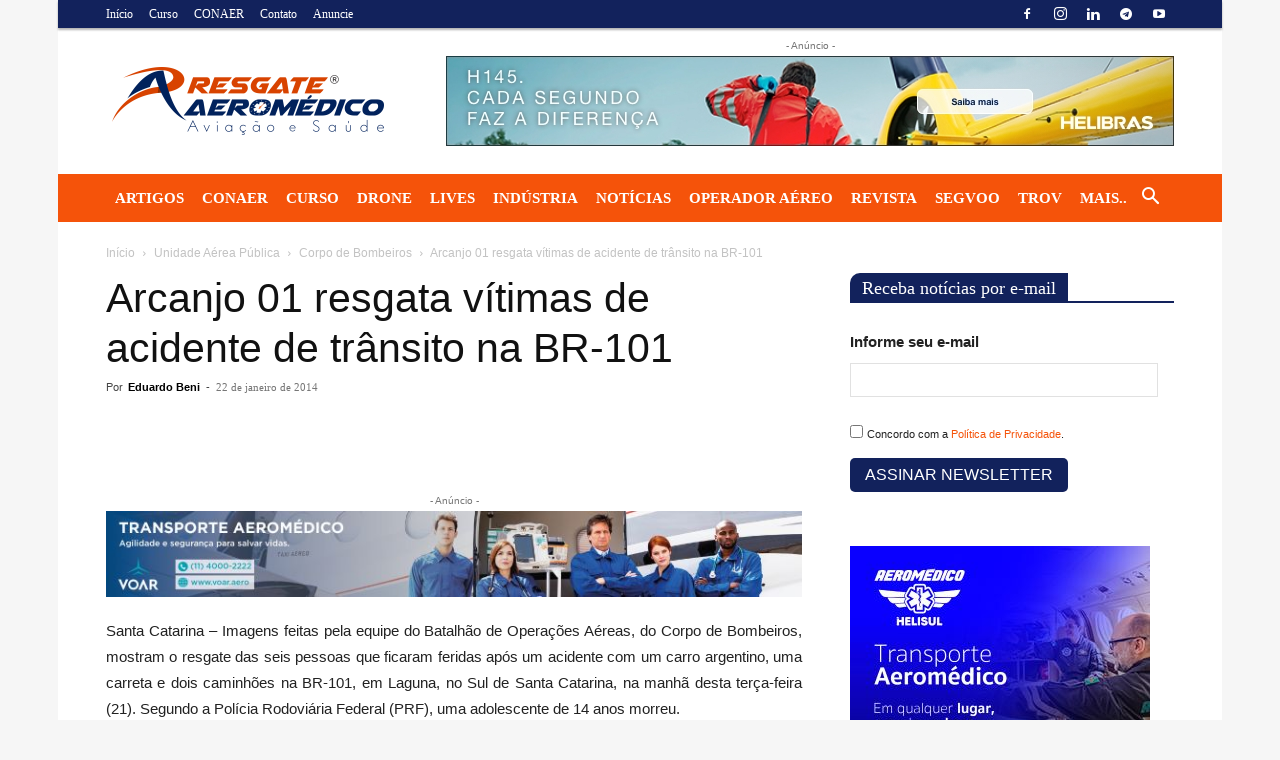

--- FILE ---
content_type: text/html; charset=UTF-8
request_url: https://www.resgateaeromedico.com.br/arcanjo-01-resgata-vitimas-de-acidente-de-transito-na-br-101/
body_size: 49701
content:
<!doctype html >
<!--[if IE 8]><html class="ie8" lang="en"> <![endif]-->
<!--[if IE 9]><html class="ie9" lang="en"> <![endif]-->
<!--[if gt IE 8]><!--><html lang="pt-BR"> <!--<![endif]--><head><script data-no-optimize="1">var litespeed_docref=sessionStorage.getItem("litespeed_docref");litespeed_docref&&(Object.defineProperty(document,"referrer",{get:function(){return litespeed_docref}}),sessionStorage.removeItem("litespeed_docref"));</script> <title>Arcanjo 01 resgata vítimas de acidente de trânsito na BR-101 - Resgate e Transporte Aeromédico</title><meta charset="UTF-8" /> <script type="litespeed/javascript">var gform;gform||(document.addEventListener("gform_main_scripts_loaded",function(){gform.scriptsLoaded=!0}),window.addEventListener("DOMContentLiteSpeedLoaded",function(){gform.domLoaded=!0}),gform={domLoaded:!1,scriptsLoaded:!1,initializeOnLoaded:function(o){gform.domLoaded&&gform.scriptsLoaded?o():!gform.domLoaded&&gform.scriptsLoaded?window.addEventListener("DOMContentLiteSpeedLoaded",o):document.addEventListener("gform_main_scripts_loaded",o)},hooks:{action:{},filter:{}},addAction:function(o,n,r,t){gform.addHook("action",o,n,r,t)},addFilter:function(o,n,r,t){gform.addHook("filter",o,n,r,t)},doAction:function(o){gform.doHook("action",o,arguments)},applyFilters:function(o){return gform.doHook("filter",o,arguments)},removeAction:function(o,n){gform.removeHook("action",o,n)},removeFilter:function(o,n,r){gform.removeHook("filter",o,n,r)},addHook:function(o,n,r,t,i){null==gform.hooks[o][n]&&(gform.hooks[o][n]=[]);var e=gform.hooks[o][n];null==i&&(i=n+"_"+e.length),gform.hooks[o][n].push({tag:i,callable:r,priority:t=null==t?10:t})},doHook:function(n,o,r){var t;if(r=Array.prototype.slice.call(r,1),null!=gform.hooks[n][o]&&((o=gform.hooks[n][o]).sort(function(o,n){return o.priority-n.priority}),o.forEach(function(o){"function"!=typeof(t=o.callable)&&(t=window[t]),"action"==n?t.apply(null,r):r[0]=t.apply(null,r)})),"filter"==n)return r[0]},removeHook:function(o,n,t,i){var r;null!=gform.hooks[o][n]&&(r=(r=gform.hooks[o][n]).filter(function(o,n,r){return!!(null!=i&&i!=o.tag||null!=t&&t!=o.priority)}),gform.hooks[o][n]=r)}})</script> <meta name="viewport" content="width=device-width, initial-scale=1.0"><link rel="pingback" href="https://www.resgateaeromedico.com.br/xmlrpc.php" /><meta name='robots' content='index, follow, max-image-preview:large, max-snippet:-1, max-video-preview:-1' /><style>img:is([sizes="auto" i], [sizes^="auto," i]) { contain-intrinsic-size: 3000px 1500px }</style><link rel="icon" type="image/png" href="https://www.resgateaeromedico.com.br/wp-content/uploads/2022/01/favicon-ra-new.png"><meta name="description" content="Santa Catarina - Imagens feitas pela equipe do Batalhão de Operações Aéreas, do Corpo de Bombeiros, mostram o resgate das seis pessoas que ficaram feridas" /><link rel="canonical" href="https://www.resgateaeromedico.com.br/arcanjo-01-resgata-vitimas-de-acidente-de-transito-na-br-101/" /><meta property="og:locale" content="pt_BR" /><meta property="og:type" content="article" /><meta property="og:title" content="Arcanjo 01 resgata vítimas de acidente de trânsito na BR-101 - Resgate e Transporte Aeromédico" /><meta property="og:description" content="Santa Catarina - Imagens feitas pela equipe do Batalhão de Operações Aéreas, do Corpo de Bombeiros, mostram o resgate das seis pessoas que ficaram feridas" /><meta property="og:url" content="https://www.resgateaeromedico.com.br/arcanjo-01-resgata-vitimas-de-acidente-de-transito-na-br-101/" /><meta property="og:site_name" content="Resgate e Transporte Aeromédico" /><meta property="article:publisher" content="https://www.facebook.com/resgateaeromedico/" /><meta property="article:author" content="https://www.facebook.com/resgateaeromedico/" /><meta property="article:published_time" content="2014-01-23T01:29:04+00:00" /><meta property="og:image" content="https://www.resgateaeromedico.com.br/wp-content/uploads/2014/01/arcanjobr101.jpg" /><meta property="og:image:width" content="500" /><meta property="og:image:height" content="326" /><meta property="og:image:type" content="image/jpeg" /><meta name="author" content="Eduardo Beni" /><meta name="twitter:card" content="summary_large_image" /><meta name="twitter:creator" content="@https://twitter.com/AeromedicoNews" /><meta name="twitter:site" content="@AeromedicoNews" /><meta name="twitter:label1" content="Escrito por" /><meta name="twitter:data1" content="Eduardo Beni" /><meta name="twitter:label2" content="Est. tempo de leitura" /><meta name="twitter:data2" content="1 minuto" /> <script type="application/ld+json" class="yoast-schema-graph">{"@context":"https://schema.org","@graph":[{"@type":"NewsArticle","@id":"https://www.resgateaeromedico.com.br/arcanjo-01-resgata-vitimas-de-acidente-de-transito-na-br-101/#article","isPartOf":{"@id":"https://www.resgateaeromedico.com.br/arcanjo-01-resgata-vitimas-de-acidente-de-transito-na-br-101/"},"author":{"name":"Eduardo Beni","@id":"https://www.resgateaeromedico.com.br/#/schema/person/73fab0fcbb708116116a0cbb03c11824"},"headline":"Arcanjo 01 resgata vítimas de acidente de trânsito na BR-101","datePublished":"2014-01-23T01:29:04+00:00","mainEntityOfPage":{"@id":"https://www.resgateaeromedico.com.br/arcanjo-01-resgata-vitimas-de-acidente-de-transito-na-br-101/"},"wordCount":301,"commentCount":0,"publisher":{"@id":"https://www.resgateaeromedico.com.br/#organization"},"image":{"@id":"https://www.resgateaeromedico.com.br/arcanjo-01-resgata-vitimas-de-acidente-de-transito-na-br-101/#primaryimage"},"thumbnailUrl":"https://www.resgateaeromedico.com.br/wp-content/uploads/2014/01/arcanjobr101.jpg","keywords":["arcanjo"],"articleSection":["Corpo de Bombeiros","SAMU","Santa Catarina"],"inLanguage":"pt-BR","potentialAction":[{"@type":"CommentAction","name":"Comment","target":["https://www.resgateaeromedico.com.br/arcanjo-01-resgata-vitimas-de-acidente-de-transito-na-br-101/#respond"]}]},{"@type":"WebPage","@id":"https://www.resgateaeromedico.com.br/arcanjo-01-resgata-vitimas-de-acidente-de-transito-na-br-101/","url":"https://www.resgateaeromedico.com.br/arcanjo-01-resgata-vitimas-de-acidente-de-transito-na-br-101/","name":"Arcanjo 01 resgata vítimas de acidente de trânsito na BR-101 - Resgate e Transporte Aeromédico","isPartOf":{"@id":"https://www.resgateaeromedico.com.br/#website"},"primaryImageOfPage":{"@id":"https://www.resgateaeromedico.com.br/arcanjo-01-resgata-vitimas-de-acidente-de-transito-na-br-101/#primaryimage"},"image":{"@id":"https://www.resgateaeromedico.com.br/arcanjo-01-resgata-vitimas-de-acidente-de-transito-na-br-101/#primaryimage"},"thumbnailUrl":"https://www.resgateaeromedico.com.br/wp-content/uploads/2014/01/arcanjobr101.jpg","datePublished":"2014-01-23T01:29:04+00:00","description":"Santa Catarina - Imagens feitas pela equipe do Batalhão de Operações Aéreas, do Corpo de Bombeiros, mostram o resgate das seis pessoas que ficaram feridas","breadcrumb":{"@id":"https://www.resgateaeromedico.com.br/arcanjo-01-resgata-vitimas-de-acidente-de-transito-na-br-101/#breadcrumb"},"inLanguage":"pt-BR","potentialAction":[{"@type":"ReadAction","target":["https://www.resgateaeromedico.com.br/arcanjo-01-resgata-vitimas-de-acidente-de-transito-na-br-101/"]}]},{"@type":"ImageObject","inLanguage":"pt-BR","@id":"https://www.resgateaeromedico.com.br/arcanjo-01-resgata-vitimas-de-acidente-de-transito-na-br-101/#primaryimage","url":"https://www.resgateaeromedico.com.br/wp-content/uploads/2014/01/arcanjobr101.jpg","contentUrl":"https://www.resgateaeromedico.com.br/wp-content/uploads/2014/01/arcanjobr101.jpg","width":500,"height":326},{"@type":"BreadcrumbList","@id":"https://www.resgateaeromedico.com.br/arcanjo-01-resgata-vitimas-de-acidente-de-transito-na-br-101/#breadcrumb","itemListElement":[{"@type":"ListItem","position":1,"name":"Início","item":"https://www.resgateaeromedico.com.br/"},{"@type":"ListItem","position":2,"name":"Arcanjo 01 resgata vítimas de acidente de trânsito na BR-101"}]},{"@type":"WebSite","@id":"https://www.resgateaeromedico.com.br/#website","url":"https://www.resgateaeromedico.com.br/","name":"Resgate e Transporte Aeromédico","description":"Portal de notícias, cursos e eventos da Aviação e Saúde. Canal de conteúdo especializado em operações de resgate aéreo e transporte aeromédico.","publisher":{"@id":"https://www.resgateaeromedico.com.br/#organization"},"alternateName":"Resgate e Transporte Aeromédico","potentialAction":[{"@type":"SearchAction","target":{"@type":"EntryPoint","urlTemplate":"https://www.resgateaeromedico.com.br/?s={search_term_string}"},"query-input":{"@type":"PropertyValueSpecification","valueRequired":true,"valueName":"search_term_string"}}],"inLanguage":"pt-BR"},{"@type":"Organization","@id":"https://www.resgateaeromedico.com.br/#organization","name":"Resgate e Transporte Aeromédico","alternateName":"Resgate e Transporte Aeromédico","url":"https://www.resgateaeromedico.com.br/","logo":{"@type":"ImageObject","inLanguage":"pt-BR","@id":"https://www.resgateaeromedico.com.br/#/schema/logo/image/","url":"https://www.resgateaeromedico.com.br/wp-content/uploads/2020/05/cropped-Logo-RA-pequeno-1.png","contentUrl":"https://www.resgateaeromedico.com.br/wp-content/uploads/2020/05/cropped-Logo-RA-pequeno-1.png","width":512,"height":512,"caption":"Resgate e Transporte Aeromédico"},"image":{"@id":"https://www.resgateaeromedico.com.br/#/schema/logo/image/"},"sameAs":["https://www.facebook.com/resgateaeromedico/","https://x.com/AeromedicoNews","https://www.instagram.com/resgateaeromedico/","https://www.linkedin.com/company/resgateaeromedico","https://www.youtube.com/c/ResgateAeromedico"]},{"@type":"Person","@id":"https://www.resgateaeromedico.com.br/#/schema/person/73fab0fcbb708116116a0cbb03c11824","name":"Eduardo Beni","image":{"@type":"ImageObject","inLanguage":"pt-BR","@id":"https://www.resgateaeromedico.com.br/#/schema/person/image/","url":"https://secure.gravatar.com/avatar/40b84c9e3980142e28576e5c027ebd2c7c426df764cca431f43ad5e173dd996a?s=96&d=mm&r=g","contentUrl":"https://secure.gravatar.com/avatar/40b84c9e3980142e28576e5c027ebd2c7c426df764cca431f43ad5e173dd996a?s=96&d=mm&r=g","caption":"Eduardo Beni"},"description":"Eduardo Alexandre Beni é editor-chefe do site Resgate Aeromédico, piloto comercial de helicóptero e instrutor de voo. Doutor em Ciências Policiais de Segurança e Ordem Pública. Graduado em Direito. Pós graduado em Direito Público e em Direito Médico e da Saúde. Professor de Direito Aeronáutico.","sameAs":["http://www.resgateaeromedico.com.br","https://www.facebook.com/resgateaeromedico/","https://www.instagram.com/resgateaeromedico/?hl=pt-br","https://www.linkedin.com/in/eduardoalexandrebeni/","https://x.com/https://twitter.com/AeromedicoNews","https://www.youtube.com/resgateaeromedico"],"url":"https://www.resgateaeromedico.com.br/author/beni/"}]}</script> <link rel='dns-prefetch' href='//stats.wp.com' /><link rel='dns-prefetch' href='//ajax.googleapis.com' /><link rel='dns-prefetch' href='//fonts.googleapis.com' /><link rel='dns-prefetch' href='//widgets.wp.com' /><link rel='dns-prefetch' href='//s0.wp.com' /><link rel='dns-prefetch' href='//0.gravatar.com' /><link rel='dns-prefetch' href='//1.gravatar.com' /><link rel='dns-prefetch' href='//2.gravatar.com' /><link rel='dns-prefetch' href='//www.youtube.com' /><link rel='dns-prefetch' href='//www.google-analytics.com' /><link rel='dns-prefetch' href='//cdn.onesignal.com' /><link rel='dns-prefetch' href='//www.facebook.com' /><link rel="alternate" type="application/rss+xml" title="Feed para Resgate e Transporte Aeromédico &raquo;" href="https://www.resgateaeromedico.com.br/feed/" /><link rel="alternate" type="application/rss+xml" title="Feed de comentários para Resgate e Transporte Aeromédico &raquo;" href="https://www.resgateaeromedico.com.br/comments/feed/" /><link rel="alternate" type="application/rss+xml" title="Feed de comentários para Resgate e Transporte Aeromédico &raquo; Arcanjo 01 resgata vítimas de acidente de trânsito na BR-101" href="https://www.resgateaeromedico.com.br/arcanjo-01-resgata-vitimas-de-acidente-de-transito-na-br-101/feed/" /><link data-optimized="2" rel="stylesheet" href="https://www.resgateaeromedico.com.br/wp-content/litespeed/css/1c3f7741a3f3616e80f09e65547b92c2.css?ver=0a365" /><link rel='stylesheet' id='plugin_name-admin-ui-css-css' href='https://ajax.googleapis.com/ajax/libs/jqueryui/1.13.3/themes/smoothness/jquery-ui.css?ver=4.7.5' type='text/css' media='' /><style id='classic-theme-styles-inline-css' type='text/css'>/*! This file is auto-generated */
.wp-block-button__link{color:#fff;background-color:#32373c;border-radius:9999px;box-shadow:none;text-decoration:none;padding:calc(.667em + 2px) calc(1.333em + 2px);font-size:1.125em}.wp-block-file__button{background:#32373c;color:#fff;text-decoration:none}</style><style id='jetpack-sharing-buttons-style-inline-css' type='text/css'>.jetpack-sharing-buttons__services-list{display:flex;flex-direction:row;flex-wrap:wrap;gap:0;list-style-type:none;margin:5px;padding:0}.jetpack-sharing-buttons__services-list.has-small-icon-size{font-size:12px}.jetpack-sharing-buttons__services-list.has-normal-icon-size{font-size:16px}.jetpack-sharing-buttons__services-list.has-large-icon-size{font-size:24px}.jetpack-sharing-buttons__services-list.has-huge-icon-size{font-size:36px}@media print{.jetpack-sharing-buttons__services-list{display:none!important}}.editor-styles-wrapper .wp-block-jetpack-sharing-buttons{gap:0;padding-inline-start:0}ul.jetpack-sharing-buttons__services-list.has-background{padding:1.25em 2.375em}</style><style id='global-styles-inline-css' type='text/css'>:root{--wp--preset--aspect-ratio--square: 1;--wp--preset--aspect-ratio--4-3: 4/3;--wp--preset--aspect-ratio--3-4: 3/4;--wp--preset--aspect-ratio--3-2: 3/2;--wp--preset--aspect-ratio--2-3: 2/3;--wp--preset--aspect-ratio--16-9: 16/9;--wp--preset--aspect-ratio--9-16: 9/16;--wp--preset--color--black: #000000;--wp--preset--color--cyan-bluish-gray: #abb8c3;--wp--preset--color--white: #ffffff;--wp--preset--color--pale-pink: #f78da7;--wp--preset--color--vivid-red: #cf2e2e;--wp--preset--color--luminous-vivid-orange: #ff6900;--wp--preset--color--luminous-vivid-amber: #fcb900;--wp--preset--color--light-green-cyan: #7bdcb5;--wp--preset--color--vivid-green-cyan: #00d084;--wp--preset--color--pale-cyan-blue: #8ed1fc;--wp--preset--color--vivid-cyan-blue: #0693e3;--wp--preset--color--vivid-purple: #9b51e0;--wp--preset--gradient--vivid-cyan-blue-to-vivid-purple: linear-gradient(135deg,rgba(6,147,227,1) 0%,rgb(155,81,224) 100%);--wp--preset--gradient--light-green-cyan-to-vivid-green-cyan: linear-gradient(135deg,rgb(122,220,180) 0%,rgb(0,208,130) 100%);--wp--preset--gradient--luminous-vivid-amber-to-luminous-vivid-orange: linear-gradient(135deg,rgba(252,185,0,1) 0%,rgba(255,105,0,1) 100%);--wp--preset--gradient--luminous-vivid-orange-to-vivid-red: linear-gradient(135deg,rgba(255,105,0,1) 0%,rgb(207,46,46) 100%);--wp--preset--gradient--very-light-gray-to-cyan-bluish-gray: linear-gradient(135deg,rgb(238,238,238) 0%,rgb(169,184,195) 100%);--wp--preset--gradient--cool-to-warm-spectrum: linear-gradient(135deg,rgb(74,234,220) 0%,rgb(151,120,209) 20%,rgb(207,42,186) 40%,rgb(238,44,130) 60%,rgb(251,105,98) 80%,rgb(254,248,76) 100%);--wp--preset--gradient--blush-light-purple: linear-gradient(135deg,rgb(255,206,236) 0%,rgb(152,150,240) 100%);--wp--preset--gradient--blush-bordeaux: linear-gradient(135deg,rgb(254,205,165) 0%,rgb(254,45,45) 50%,rgb(107,0,62) 100%);--wp--preset--gradient--luminous-dusk: linear-gradient(135deg,rgb(255,203,112) 0%,rgb(199,81,192) 50%,rgb(65,88,208) 100%);--wp--preset--gradient--pale-ocean: linear-gradient(135deg,rgb(255,245,203) 0%,rgb(182,227,212) 50%,rgb(51,167,181) 100%);--wp--preset--gradient--electric-grass: linear-gradient(135deg,rgb(202,248,128) 0%,rgb(113,206,126) 100%);--wp--preset--gradient--midnight: linear-gradient(135deg,rgb(2,3,129) 0%,rgb(40,116,252) 100%);--wp--preset--font-size--small: 11px;--wp--preset--font-size--medium: 20px;--wp--preset--font-size--large: 32px;--wp--preset--font-size--x-large: 42px;--wp--preset--font-size--regular: 15px;--wp--preset--font-size--larger: 50px;--wp--preset--spacing--20: 0.44rem;--wp--preset--spacing--30: 0.67rem;--wp--preset--spacing--40: 1rem;--wp--preset--spacing--50: 1.5rem;--wp--preset--spacing--60: 2.25rem;--wp--preset--spacing--70: 3.38rem;--wp--preset--spacing--80: 5.06rem;--wp--preset--shadow--natural: 6px 6px 9px rgba(0, 0, 0, 0.2);--wp--preset--shadow--deep: 12px 12px 50px rgba(0, 0, 0, 0.4);--wp--preset--shadow--sharp: 6px 6px 0px rgba(0, 0, 0, 0.2);--wp--preset--shadow--outlined: 6px 6px 0px -3px rgba(255, 255, 255, 1), 6px 6px rgba(0, 0, 0, 1);--wp--preset--shadow--crisp: 6px 6px 0px rgba(0, 0, 0, 1);}:where(.is-layout-flex){gap: 0.5em;}:where(.is-layout-grid){gap: 0.5em;}body .is-layout-flex{display: flex;}.is-layout-flex{flex-wrap: wrap;align-items: center;}.is-layout-flex > :is(*, div){margin: 0;}body .is-layout-grid{display: grid;}.is-layout-grid > :is(*, div){margin: 0;}:where(.wp-block-columns.is-layout-flex){gap: 2em;}:where(.wp-block-columns.is-layout-grid){gap: 2em;}:where(.wp-block-post-template.is-layout-flex){gap: 1.25em;}:where(.wp-block-post-template.is-layout-grid){gap: 1.25em;}.has-black-color{color: var(--wp--preset--color--black) !important;}.has-cyan-bluish-gray-color{color: var(--wp--preset--color--cyan-bluish-gray) !important;}.has-white-color{color: var(--wp--preset--color--white) !important;}.has-pale-pink-color{color: var(--wp--preset--color--pale-pink) !important;}.has-vivid-red-color{color: var(--wp--preset--color--vivid-red) !important;}.has-luminous-vivid-orange-color{color: var(--wp--preset--color--luminous-vivid-orange) !important;}.has-luminous-vivid-amber-color{color: var(--wp--preset--color--luminous-vivid-amber) !important;}.has-light-green-cyan-color{color: var(--wp--preset--color--light-green-cyan) !important;}.has-vivid-green-cyan-color{color: var(--wp--preset--color--vivid-green-cyan) !important;}.has-pale-cyan-blue-color{color: var(--wp--preset--color--pale-cyan-blue) !important;}.has-vivid-cyan-blue-color{color: var(--wp--preset--color--vivid-cyan-blue) !important;}.has-vivid-purple-color{color: var(--wp--preset--color--vivid-purple) !important;}.has-black-background-color{background-color: var(--wp--preset--color--black) !important;}.has-cyan-bluish-gray-background-color{background-color: var(--wp--preset--color--cyan-bluish-gray) !important;}.has-white-background-color{background-color: var(--wp--preset--color--white) !important;}.has-pale-pink-background-color{background-color: var(--wp--preset--color--pale-pink) !important;}.has-vivid-red-background-color{background-color: var(--wp--preset--color--vivid-red) !important;}.has-luminous-vivid-orange-background-color{background-color: var(--wp--preset--color--luminous-vivid-orange) !important;}.has-luminous-vivid-amber-background-color{background-color: var(--wp--preset--color--luminous-vivid-amber) !important;}.has-light-green-cyan-background-color{background-color: var(--wp--preset--color--light-green-cyan) !important;}.has-vivid-green-cyan-background-color{background-color: var(--wp--preset--color--vivid-green-cyan) !important;}.has-pale-cyan-blue-background-color{background-color: var(--wp--preset--color--pale-cyan-blue) !important;}.has-vivid-cyan-blue-background-color{background-color: var(--wp--preset--color--vivid-cyan-blue) !important;}.has-vivid-purple-background-color{background-color: var(--wp--preset--color--vivid-purple) !important;}.has-black-border-color{border-color: var(--wp--preset--color--black) !important;}.has-cyan-bluish-gray-border-color{border-color: var(--wp--preset--color--cyan-bluish-gray) !important;}.has-white-border-color{border-color: var(--wp--preset--color--white) !important;}.has-pale-pink-border-color{border-color: var(--wp--preset--color--pale-pink) !important;}.has-vivid-red-border-color{border-color: var(--wp--preset--color--vivid-red) !important;}.has-luminous-vivid-orange-border-color{border-color: var(--wp--preset--color--luminous-vivid-orange) !important;}.has-luminous-vivid-amber-border-color{border-color: var(--wp--preset--color--luminous-vivid-amber) !important;}.has-light-green-cyan-border-color{border-color: var(--wp--preset--color--light-green-cyan) !important;}.has-vivid-green-cyan-border-color{border-color: var(--wp--preset--color--vivid-green-cyan) !important;}.has-pale-cyan-blue-border-color{border-color: var(--wp--preset--color--pale-cyan-blue) !important;}.has-vivid-cyan-blue-border-color{border-color: var(--wp--preset--color--vivid-cyan-blue) !important;}.has-vivid-purple-border-color{border-color: var(--wp--preset--color--vivid-purple) !important;}.has-vivid-cyan-blue-to-vivid-purple-gradient-background{background: var(--wp--preset--gradient--vivid-cyan-blue-to-vivid-purple) !important;}.has-light-green-cyan-to-vivid-green-cyan-gradient-background{background: var(--wp--preset--gradient--light-green-cyan-to-vivid-green-cyan) !important;}.has-luminous-vivid-amber-to-luminous-vivid-orange-gradient-background{background: var(--wp--preset--gradient--luminous-vivid-amber-to-luminous-vivid-orange) !important;}.has-luminous-vivid-orange-to-vivid-red-gradient-background{background: var(--wp--preset--gradient--luminous-vivid-orange-to-vivid-red) !important;}.has-very-light-gray-to-cyan-bluish-gray-gradient-background{background: var(--wp--preset--gradient--very-light-gray-to-cyan-bluish-gray) !important;}.has-cool-to-warm-spectrum-gradient-background{background: var(--wp--preset--gradient--cool-to-warm-spectrum) !important;}.has-blush-light-purple-gradient-background{background: var(--wp--preset--gradient--blush-light-purple) !important;}.has-blush-bordeaux-gradient-background{background: var(--wp--preset--gradient--blush-bordeaux) !important;}.has-luminous-dusk-gradient-background{background: var(--wp--preset--gradient--luminous-dusk) !important;}.has-pale-ocean-gradient-background{background: var(--wp--preset--gradient--pale-ocean) !important;}.has-electric-grass-gradient-background{background: var(--wp--preset--gradient--electric-grass) !important;}.has-midnight-gradient-background{background: var(--wp--preset--gradient--midnight) !important;}.has-small-font-size{font-size: var(--wp--preset--font-size--small) !important;}.has-medium-font-size{font-size: var(--wp--preset--font-size--medium) !important;}.has-large-font-size{font-size: var(--wp--preset--font-size--large) !important;}.has-x-large-font-size{font-size: var(--wp--preset--font-size--x-large) !important;}
:where(.wp-block-post-template.is-layout-flex){gap: 1.25em;}:where(.wp-block-post-template.is-layout-grid){gap: 1.25em;}
:where(.wp-block-columns.is-layout-flex){gap: 2em;}:where(.wp-block-columns.is-layout-grid){gap: 2em;}
:root :where(.wp-block-pullquote){font-size: 1.5em;line-height: 1.6;}</style><style id='td-theme-inline-css' type='text/css'>@media (max-width:767px){.td-header-desktop-wrap{display:none}}@media (min-width:767px){.td-header-mobile-wrap{display:none}}</style><style id='__EPYT__style-inline-css' type='text/css'>.epyt-gallery-thumb {
                        width: 33.333%;
                }</style><style id='moove_gdpr_frontend-inline-css' type='text/css'>#moove_gdpr_cookie_modal,#moove_gdpr_cookie_info_bar,.gdpr_cookie_settings_shortcode_content{font-family:&#039;Nunito&#039;,sans-serif}#moove_gdpr_save_popup_settings_button{background-color:#373737;color:#fff}#moove_gdpr_save_popup_settings_button:hover{background-color:#000}#moove_gdpr_cookie_info_bar .moove-gdpr-info-bar-container .moove-gdpr-info-bar-content a.mgbutton,#moove_gdpr_cookie_info_bar .moove-gdpr-info-bar-container .moove-gdpr-info-bar-content button.mgbutton{background-color:#f5530a}#moove_gdpr_cookie_modal .moove-gdpr-modal-content .moove-gdpr-modal-footer-content .moove-gdpr-button-holder a.mgbutton,#moove_gdpr_cookie_modal .moove-gdpr-modal-content .moove-gdpr-modal-footer-content .moove-gdpr-button-holder button.mgbutton,.gdpr_cookie_settings_shortcode_content .gdpr-shr-button.button-green{background-color:#f5530a;border-color:#f5530a}#moove_gdpr_cookie_modal .moove-gdpr-modal-content .moove-gdpr-modal-footer-content .moove-gdpr-button-holder a.mgbutton:hover,#moove_gdpr_cookie_modal .moove-gdpr-modal-content .moove-gdpr-modal-footer-content .moove-gdpr-button-holder button.mgbutton:hover,.gdpr_cookie_settings_shortcode_content .gdpr-shr-button.button-green:hover{background-color:#fff;color:#f5530a}#moove_gdpr_cookie_modal .moove-gdpr-modal-content .moove-gdpr-modal-close i,#moove_gdpr_cookie_modal .moove-gdpr-modal-content .moove-gdpr-modal-close span.gdpr-icon{background-color:#f5530a;border:1px solid #f5530a}#moove_gdpr_cookie_info_bar span.moove-gdpr-infobar-allow-all.focus-g,#moove_gdpr_cookie_info_bar span.moove-gdpr-infobar-allow-all:focus,#moove_gdpr_cookie_info_bar button.moove-gdpr-infobar-allow-all.focus-g,#moove_gdpr_cookie_info_bar button.moove-gdpr-infobar-allow-all:focus,#moove_gdpr_cookie_info_bar span.moove-gdpr-infobar-reject-btn.focus-g,#moove_gdpr_cookie_info_bar span.moove-gdpr-infobar-reject-btn:focus,#moove_gdpr_cookie_info_bar button.moove-gdpr-infobar-reject-btn.focus-g,#moove_gdpr_cookie_info_bar button.moove-gdpr-infobar-reject-btn:focus,#moove_gdpr_cookie_info_bar span.change-settings-button.focus-g,#moove_gdpr_cookie_info_bar span.change-settings-button:focus,#moove_gdpr_cookie_info_bar button.change-settings-button.focus-g,#moove_gdpr_cookie_info_bar button.change-settings-button:focus{-webkit-box-shadow:0 0 1px 3px #f5530a;-moz-box-shadow:0 0 1px 3px #f5530a;box-shadow:0 0 1px 3px #f5530a}#moove_gdpr_cookie_modal .moove-gdpr-modal-content .moove-gdpr-modal-close i:hover,#moove_gdpr_cookie_modal .moove-gdpr-modal-content .moove-gdpr-modal-close span.gdpr-icon:hover,#moove_gdpr_cookie_info_bar span[data-href]>u.change-settings-button{color:#f5530a}#moove_gdpr_cookie_modal .moove-gdpr-modal-content .moove-gdpr-modal-left-content #moove-gdpr-menu li.menu-item-selected a span.gdpr-icon,#moove_gdpr_cookie_modal .moove-gdpr-modal-content .moove-gdpr-modal-left-content #moove-gdpr-menu li.menu-item-selected button span.gdpr-icon{color:inherit}#moove_gdpr_cookie_modal .moove-gdpr-modal-content .moove-gdpr-modal-left-content #moove-gdpr-menu li a span.gdpr-icon,#moove_gdpr_cookie_modal .moove-gdpr-modal-content .moove-gdpr-modal-left-content #moove-gdpr-menu li button span.gdpr-icon{color:inherit}#moove_gdpr_cookie_modal .gdpr-acc-link{line-height:0;font-size:0;color:transparent;position:absolute}#moove_gdpr_cookie_modal .moove-gdpr-modal-content .moove-gdpr-modal-close:hover i,#moove_gdpr_cookie_modal .moove-gdpr-modal-content .moove-gdpr-modal-left-content #moove-gdpr-menu li a,#moove_gdpr_cookie_modal .moove-gdpr-modal-content .moove-gdpr-modal-left-content #moove-gdpr-menu li button,#moove_gdpr_cookie_modal .moove-gdpr-modal-content .moove-gdpr-modal-left-content #moove-gdpr-menu li button i,#moove_gdpr_cookie_modal .moove-gdpr-modal-content .moove-gdpr-modal-left-content #moove-gdpr-menu li a i,#moove_gdpr_cookie_modal .moove-gdpr-modal-content .moove-gdpr-tab-main .moove-gdpr-tab-main-content a:hover,#moove_gdpr_cookie_info_bar.moove-gdpr-dark-scheme .moove-gdpr-info-bar-container .moove-gdpr-info-bar-content a.mgbutton:hover,#moove_gdpr_cookie_info_bar.moove-gdpr-dark-scheme .moove-gdpr-info-bar-container .moove-gdpr-info-bar-content button.mgbutton:hover,#moove_gdpr_cookie_info_bar.moove-gdpr-dark-scheme .moove-gdpr-info-bar-container .moove-gdpr-info-bar-content a:hover,#moove_gdpr_cookie_info_bar.moove-gdpr-dark-scheme .moove-gdpr-info-bar-container .moove-gdpr-info-bar-content button:hover,#moove_gdpr_cookie_info_bar.moove-gdpr-dark-scheme .moove-gdpr-info-bar-container .moove-gdpr-info-bar-content span.change-settings-button:hover,#moove_gdpr_cookie_info_bar.moove-gdpr-dark-scheme .moove-gdpr-info-bar-container .moove-gdpr-info-bar-content button.change-settings-button:hover,#moove_gdpr_cookie_info_bar.moove-gdpr-dark-scheme .moove-gdpr-info-bar-container .moove-gdpr-info-bar-content u.change-settings-button:hover,#moove_gdpr_cookie_info_bar span[data-href]>u.change-settings-button,#moove_gdpr_cookie_info_bar.moove-gdpr-dark-scheme .moove-gdpr-info-bar-container .moove-gdpr-info-bar-content a.mgbutton.focus-g,#moove_gdpr_cookie_info_bar.moove-gdpr-dark-scheme .moove-gdpr-info-bar-container .moove-gdpr-info-bar-content button.mgbutton.focus-g,#moove_gdpr_cookie_info_bar.moove-gdpr-dark-scheme .moove-gdpr-info-bar-container .moove-gdpr-info-bar-content a.focus-g,#moove_gdpr_cookie_info_bar.moove-gdpr-dark-scheme .moove-gdpr-info-bar-container .moove-gdpr-info-bar-content button.focus-g,#moove_gdpr_cookie_info_bar.moove-gdpr-dark-scheme .moove-gdpr-info-bar-container .moove-gdpr-info-bar-content a.mgbutton:focus,#moove_gdpr_cookie_info_bar.moove-gdpr-dark-scheme .moove-gdpr-info-bar-container .moove-gdpr-info-bar-content button.mgbutton:focus,#moove_gdpr_cookie_info_bar.moove-gdpr-dark-scheme .moove-gdpr-info-bar-container .moove-gdpr-info-bar-content a:focus,#moove_gdpr_cookie_info_bar.moove-gdpr-dark-scheme .moove-gdpr-info-bar-container .moove-gdpr-info-bar-content button:focus,#moove_gdpr_cookie_info_bar.moove-gdpr-dark-scheme .moove-gdpr-info-bar-container .moove-gdpr-info-bar-content span.change-settings-button.focus-g,span.change-settings-button:focus,button.change-settings-button.focus-g,button.change-settings-button:focus,#moove_gdpr_cookie_info_bar.moove-gdpr-dark-scheme .moove-gdpr-info-bar-container .moove-gdpr-info-bar-content u.change-settings-button.focus-g,#moove_gdpr_cookie_info_bar.moove-gdpr-dark-scheme .moove-gdpr-info-bar-container .moove-gdpr-info-bar-content u.change-settings-button:focus{color:#f5530a}#moove_gdpr_cookie_modal .moove-gdpr-branding.focus-g span,#moove_gdpr_cookie_modal .moove-gdpr-modal-content .moove-gdpr-tab-main a.focus-g,#moove_gdpr_cookie_modal .moove-gdpr-modal-content .moove-gdpr-tab-main .gdpr-cd-details-toggle.focus-g{color:#f5530a}#moove_gdpr_cookie_modal.gdpr_lightbox-hide{display:none}</style> <script id="__ytprefs__-js-extra" type="litespeed/javascript">var _EPYT_={"ajaxurl":"https:\/\/www.resgateaeromedico.com.br\/wp-admin\/admin-ajax.php","security":"48ab59dedd","gallery_scrolloffset":"20","eppathtoscripts":"https:\/\/www.resgateaeromedico.com.br\/wp-content\/plugins\/youtube-embed-plus\/scripts\/","eppath":"https:\/\/www.resgateaeromedico.com.br\/wp-content\/plugins\/youtube-embed-plus\/","epresponsiveselector":"[\"iframe.__youtube_prefs_widget__\"]","epdovol":"1","version":"14.2.3.2","evselector":"iframe.__youtube_prefs__[src], iframe[src*=\"youtube.com\/embed\/\"], iframe[src*=\"youtube-nocookie.com\/embed\/\"]","ajax_compat":"","maxres_facade":"eager","ytapi_load":"light","pause_others":"","stopMobileBuffer":"1","facade_mode":"1","not_live_on_channel":""}</script> <link rel="https://api.w.org/" href="https://www.resgateaeromedico.com.br/wp-json/" /><link rel="alternate" title="JSON" type="application/json" href="https://www.resgateaeromedico.com.br/wp-json/wp/v2/posts/54643" /><link rel="EditURI" type="application/rsd+xml" title="RSD" href="https://www.resgateaeromedico.com.br/xmlrpc.php?rsd" /><link rel='shortlink' href='https://www.resgateaeromedico.com.br/?p=54643' /><link rel="alternate" title="oEmbed (JSON)" type="application/json+oembed" href="https://www.resgateaeromedico.com.br/wp-json/oembed/1.0/embed?url=https%3A%2F%2Fwww.resgateaeromedico.com.br%2Farcanjo-01-resgata-vitimas-de-acidente-de-transito-na-br-101%2F" /><link rel="alternate" title="oEmbed (XML)" type="text/xml+oembed" href="https://www.resgateaeromedico.com.br/wp-json/oembed/1.0/embed?url=https%3A%2F%2Fwww.resgateaeromedico.com.br%2Farcanjo-01-resgata-vitimas-de-acidente-de-transito-na-br-101%2F&#038;format=xml" /><style type="text/css" media="screen">.g { margin:0px; padding:0px; overflow:hidden; line-height:1; zoom:1; }
	.g img { height:auto; }
	.g-col { position:relative; float:left; }
	.g-col:first-child { margin-left: 0; }
	.g-col:last-child { margin-right: 0; }
	@media only screen and (max-width: 480px) {
		.g-col, .g-dyn, .g-single { width:100%; margin-left:0; margin-right:0; }
	}</style><style>img#wpstats{display:none}</style> <script type="litespeed/javascript">window.tdb_global_vars={"wpRestUrl":"https:\/\/www.resgateaeromedico.com.br\/wp-json\/","permalinkStructure":"\/%postname%\/"};window.tdb_p_autoload_vars={"isAjax":!1,"isAdminBarShowing":!1,"autoloadStatus":"off","origPostEditUrl":null}</script> <style id="tdb-global-colors">:root{--mm-custom-color-4:#e53063;--mm-custom-color-5:#f7f9f9;--mm-custom-color-1:#0E223B;--mm-custom-color-2:#d62264;--mm-custom-color-3:#808893}</style><meta name="onesignal" content="wordpress-plugin"/> <script type="litespeed/javascript">window.OneSignalDeferred=window.OneSignalDeferred||[];OneSignalDeferred.push(function(OneSignal){var oneSignal_options={};window._oneSignalInitOptions=oneSignal_options;oneSignal_options.serviceWorkerParam={scope:'/'};oneSignal_options.serviceWorkerPath='OneSignalSDKWorker.js.php';OneSignal.Notifications.setDefaultUrl("https://www.resgateaeromedico.com.br");oneSignal_options.wordpress=!0;oneSignal_options.appId='1500556a-10ca-498b-99f0-6768d6bbf0f5';oneSignal_options.allowLocalhostAsSecureOrigin=!0;oneSignal_options.welcomeNotification={};oneSignal_options.welcomeNotification.title="Receba notificações do site!";oneSignal_options.welcomeNotification.message="Obrigado por se inscrever";oneSignal_options.welcomeNotification.url="https://www.resgateaeromedico.com.br";oneSignal_options.path="https://www.resgateaeromedico.com.br/wp-content/plugins/onesignal-free-web-push-notifications/sdk_files/";oneSignal_options.safari_web_id="web.onesignal.auto.0a199198-d5df-41c5-963c-72a0258657aa";oneSignal_options.promptOptions={};oneSignal_options.promptOptions.actionMessage="Receba notificações do site!";oneSignal_options.promptOptions.exampleNotificationTitleDesktop="https://www.resgateaeromedico.com.br";oneSignal_options.promptOptions.exampleNotificationMessageDesktop="Receba notificações do site!";oneSignal_options.promptOptions.exampleNotificationTitleMobile="Receba notificações do site!";oneSignal_options.promptOptions.exampleNotificationMessageMobile="Receba notificações do site!";oneSignal_options.promptOptions.exampleNotificationCaption="Receba notificações do site!";oneSignal_options.promptOptions.acceptButtonText="Permitir";oneSignal_options.promptOptions.cancelButtonText="Não, obrigado!";oneSignal_options.promptOptions.siteName="https://www.resgateaeromedico.com.br";oneSignal_options.promptOptions.autoAcceptTitle="Permitir";oneSignal_options.notifyButton={};oneSignal_options.notifyButton.enable=!0;oneSignal_options.notifyButton.position='bottom-right';oneSignal_options.notifyButton.theme='default';oneSignal_options.notifyButton.size='small';oneSignal_options.notifyButton.showCredit=!0;oneSignal_options.notifyButton.text={};oneSignal_options.notifyButton.text['tip.state.unsubscribed']='Receba notificações do site!';oneSignal_options.notifyButton.text['tip.state.subscribed']='Você já se inscreveu. Obrigado!';oneSignal_options.notifyButton.text['tip.state.blocked']='Você foi bloqueado de nossas notificações';oneSignal_options.notifyButton.text['message.action.subscribed']='Obrigado por se inscrever!';oneSignal_options.notifyButton.text['message.action.resubscribed']='Obrigado por se inscrever!';oneSignal_options.notifyButton.text['message.action.unsubscribed']='Ficamos tristes em vê-lo sair. Aguardamos você novamente.';oneSignal_options.notifyButton.text['dialog.main.title']='Gerenciar notificações';oneSignal_options.notifyButton.text['dialog.main.button.subscribe']='Receber notificações';oneSignal_options.notifyButton.text['dialog.main.button.unsubscribe']='Parar notificações';oneSignal_options.notifyButton.text['dialog.blocked.title']='Desbloquear notificações';oneSignal_options.notifyButton.text['dialog.blocked.message']='Siga essas instruções para permitir nossas notificações:';oneSignal_options.notifyButton.colors={};oneSignal_options.notifyButton.colors['circle.background']='#d84300';oneSignal_options.notifyButton.colors['pulse.color']='#d84300';oneSignal_options.notifyButton.colors['dialog.button.background']='#d84300';oneSignal_options.notifyButton.offset={};oneSignal_options.notifyButton.offset.bottom='20px';OneSignal.init(window._oneSignalInitOptions);OneSignal.Slidedown.promptPush()});function documentInitOneSignal(){var oneSignal_elements=document.getElementsByClassName("OneSignal-prompt");var oneSignalLinkClickHandler=function(event){OneSignal.Notifications.requestPermission();event.preventDefault()};for(var i=0;i<oneSignal_elements.length;i++)
oneSignal_elements[i].addEventListener('click',oneSignalLinkClickHandler,!1);}
if(document.readyState==='complete'){documentInitOneSignal()}else{window.addEventListener("load",function(event){documentInitOneSignal()})}</script> <meta name="generator" content="Powered by WPBakery Page Builder - drag and drop page builder for WordPress."/> <script id="td-generated-header-js" type="litespeed/javascript">var tdBlocksArray=[];function tdBlock(){this.id='';this.block_type=1;this.atts='';this.td_column_number='';this.td_current_page=1;this.post_count=0;this.found_posts=0;this.max_num_pages=0;this.td_filter_value='';this.is_ajax_running=!1;this.td_user_action='';this.header_color='';this.ajax_pagination_infinite_stop=''}(function(){var htmlTag=document.getElementsByTagName("html")[0];if(navigator.userAgent.indexOf("MSIE 10.0")>-1){htmlTag.className+=' ie10'}
if(!!navigator.userAgent.match(/Trident.*rv\:11\./)){htmlTag.className+=' ie11'}
if(navigator.userAgent.indexOf("Edge")>-1){htmlTag.className+=' ieEdge'}
if(/(iPad|iPhone|iPod)/g.test(navigator.userAgent)){htmlTag.className+=' td-md-is-ios'}
var user_agent=navigator.userAgent.toLowerCase();if(user_agent.indexOf("android")>-1){htmlTag.className+=' td-md-is-android'}
if(-1!==navigator.userAgent.indexOf('Mac OS X')){htmlTag.className+=' td-md-is-os-x'}
if(/chrom(e|ium)/.test(navigator.userAgent.toLowerCase())){htmlTag.className+=' td-md-is-chrome'}
if(-1!==navigator.userAgent.indexOf('Firefox')){htmlTag.className+=' td-md-is-firefox'}
if(-1!==navigator.userAgent.indexOf('Safari')&&-1===navigator.userAgent.indexOf('Chrome')){htmlTag.className+=' td-md-is-safari'}
if(-1!==navigator.userAgent.indexOf('IEMobile')){htmlTag.className+=' td-md-is-iemobile'}})();var tdLocalCache={};(function(){"use strict";tdLocalCache={data:{},remove:function(resource_id){delete tdLocalCache.data[resource_id]},exist:function(resource_id){return tdLocalCache.data.hasOwnProperty(resource_id)&&tdLocalCache.data[resource_id]!==null},get:function(resource_id){return tdLocalCache.data[resource_id]},set:function(resource_id,cachedData){tdLocalCache.remove(resource_id);tdLocalCache.data[resource_id]=cachedData}}})();var td_viewport_interval_list=[{"limitBottom":767,"sidebarWidth":228},{"limitBottom":1018,"sidebarWidth":300},{"limitBottom":1140,"sidebarWidth":324}];var td_animation_stack_effect="type0";var tds_animation_stack=!0;var td_animation_stack_specific_selectors=".entry-thumb, img, .td-lazy-img";var td_animation_stack_general_selectors=".td-animation-stack img, .td-animation-stack .entry-thumb, .post img, .td-animation-stack .td-lazy-img";var tds_general_modal_image="yes";var tdc_is_installed="yes";var td_ajax_url="https:\/\/www.resgateaeromedico.com.br\/wp-admin\/admin-ajax.php?td_theme_name=Newspaper&v=12.6.9";var td_get_template_directory_uri="https:\/\/www.resgateaeromedico.com.br\/wp-content\/plugins\/td-composer\/legacy\/common";var tds_snap_menu="snap";var tds_logo_on_sticky="show_header_logo";var tds_header_style="3";var td_please_wait="Por favor, espere...";var td_email_user_pass_incorrect="Usu\u00e1rio ou senha incorreta!";var td_email_user_incorrect="E-mail ou nome de usu\u00e1rio incorreto!";var td_email_incorrect="E-mail incorreto!";var td_user_incorrect="Username incorrect!";var td_email_user_empty="Email or username empty!";var td_pass_empty="Pass empty!";var td_pass_pattern_incorrect="Invalid Pass Pattern!";var td_retype_pass_incorrect="Retyped Pass incorrect!";var tds_more_articles_on_post_enable="";var tds_more_articles_on_post_time_to_wait="";var tds_more_articles_on_post_pages_distance_from_top=500;var tds_captcha="";var tds_theme_color_site_wide="#f5530a";var tds_smart_sidebar="enabled";var tdThemeName="Newspaper";var tdThemeNameWl="Newspaper";var td_magnific_popup_translation_tPrev="Anterior (Seta a esquerda )";var td_magnific_popup_translation_tNext="Avan\u00e7ar (tecla de seta para a direita)";var td_magnific_popup_translation_tCounter="%curr% de %total%";var td_magnific_popup_translation_ajax_tError="O conte\u00fado de% url% n\u00e3o p\u00f4de ser carregado.";var td_magnific_popup_translation_image_tError="A imagem #%curr% n\u00e3o pode ser carregada.";var tdBlockNonce="e335a96330";var tdMobileMenu="enabled";var tdMobileSearch="enabled";var tdDateNamesI18n={"month_names":["janeiro","fevereiro","mar\u00e7o","abril","maio","junho","julho","agosto","setembro","outubro","novembro","dezembro"],"month_names_short":["jan","fev","mar","abr","maio","jun","jul","ago","set","out","nov","dez"],"day_names":["domingo","segunda-feira","ter\u00e7a-feira","quarta-feira","quinta-feira","sexta-feira","s\u00e1bado"],"day_names_short":["dom","seg","ter","qua","qui","sex","s\u00e1b"]};var tdb_modal_confirm="Save";var tdb_modal_cancel="Cancel";var tdb_modal_confirm_alt="Yes";var tdb_modal_cancel_alt="No";var td_deploy_mode="deploy";var td_ad_background_click_link="";var td_ad_background_click_target=""</script> <style>ul.sf-menu>.menu-item>a{font-family:"Open Sans";font-size:15px}.sf-menu ul .menu-item a{font-family:"Open Sans";font-size:15px;font-weight:bold}.td-mobile-content .td-mobile-main-menu>li>a{font-size:16px}.td-mobile-content .sub-menu a{font-size:14px}.td-page-title,.td-category-title-holder .td-page-title{font-family:"Open Sans";font-size:28px;font-weight:bold;text-transform:uppercase}.td-page-content p,.td-page-content li,.td-page-content .td_block_text_with_title,.wpb_text_column p{font-family:"Open Sans"}:root{--td_theme_color:#f5530a;--td_slider_text:rgba(245,83,10,0.7);--td_mobile_gradient_one_mob:rgba(36,34,51,0.9);--td_mobile_gradient_two_mob:#f5530a;--td_mobile_text_active_color:#ceb4900}.td-header-style-12 .td-header-menu-wrap-full,.td-header-style-12 .td-affix,.td-grid-style-1.td-hover-1 .td-big-grid-post:hover .td-post-category,.td-grid-style-5.td-hover-1 .td-big-grid-post:hover .td-post-category,.td_category_template_3 .td-current-sub-category,.td_category_template_8 .td-category-header .td-category a.td-current-sub-category,.td_category_template_4 .td-category-siblings .td-category a:hover,.td_block_big_grid_9.td-grid-style-1 .td-post-category,.td_block_big_grid_9.td-grid-style-5 .td-post-category,.td-grid-style-6.td-hover-1 .td-module-thumb:after,.tdm-menu-active-style5 .td-header-menu-wrap .sf-menu>.current-menu-item>a,.tdm-menu-active-style5 .td-header-menu-wrap .sf-menu>.current-menu-ancestor>a,.tdm-menu-active-style5 .td-header-menu-wrap .sf-menu>.current-category-ancestor>a,.tdm-menu-active-style5 .td-header-menu-wrap .sf-menu>li>a:hover,.tdm-menu-active-style5 .td-header-menu-wrap .sf-menu>.sfHover>a{background-color:#f5530a}.td_mega_menu_sub_cats .cur-sub-cat,.td-mega-span h3 a:hover,.td_mod_mega_menu:hover .entry-title a,.header-search-wrap .result-msg a:hover,.td-header-top-menu .td-drop-down-search .td_module_wrap:hover .entry-title a,.td-header-top-menu .td-icon-search:hover,.td-header-wrap .result-msg a:hover,.top-header-menu li a:hover,.top-header-menu .current-menu-item>a,.top-header-menu .current-menu-ancestor>a,.top-header-menu .current-category-ancestor>a,.td-social-icon-wrap>a:hover,.td-header-sp-top-widget .td-social-icon-wrap a:hover,.td_mod_related_posts:hover h3>a,.td-post-template-11 .td-related-title .td-related-left:hover,.td-post-template-11 .td-related-title .td-related-right:hover,.td-post-template-11 .td-related-title .td-cur-simple-item,.td-post-template-11 .td_block_related_posts .td-next-prev-wrap a:hover,.td-category-header .td-pulldown-category-filter-link:hover,.td-category-siblings .td-subcat-dropdown a:hover,.td-category-siblings .td-subcat-dropdown a.td-current-sub-category,.footer-text-wrap .footer-email-wrap a,.footer-social-wrap a:hover,.td_module_17 .td-read-more a:hover,.td_module_18 .td-read-more a:hover,.td_module_19 .td-post-author-name a:hover,.td-pulldown-syle-2 .td-subcat-dropdown:hover .td-subcat-more span,.td-pulldown-syle-2 .td-subcat-dropdown:hover .td-subcat-more i,.td-pulldown-syle-3 .td-subcat-dropdown:hover .td-subcat-more span,.td-pulldown-syle-3 .td-subcat-dropdown:hover .td-subcat-more i,.tdm-menu-active-style3 .tdm-header.td-header-wrap .sf-menu>.current-category-ancestor>a,.tdm-menu-active-style3 .tdm-header.td-header-wrap .sf-menu>.current-menu-ancestor>a,.tdm-menu-active-style3 .tdm-header.td-header-wrap .sf-menu>.current-menu-item>a,.tdm-menu-active-style3 .tdm-header.td-header-wrap .sf-menu>.sfHover>a,.tdm-menu-active-style3 .tdm-header.td-header-wrap .sf-menu>li>a:hover{color:#f5530a}.td-mega-menu-page .wpb_content_element ul li a:hover,.td-theme-wrap .td-aj-search-results .td_module_wrap:hover .entry-title a,.td-theme-wrap .header-search-wrap .result-msg a:hover{color:#f5530a!important}.td_category_template_8 .td-category-header .td-category a.td-current-sub-category,.td_category_template_4 .td-category-siblings .td-category a:hover,.tdm-menu-active-style4 .tdm-header .sf-menu>.current-menu-item>a,.tdm-menu-active-style4 .tdm-header .sf-menu>.current-menu-ancestor>a,.tdm-menu-active-style4 .tdm-header .sf-menu>.current-category-ancestor>a,.tdm-menu-active-style4 .tdm-header .sf-menu>li>a:hover,.tdm-menu-active-style4 .tdm-header .sf-menu>.sfHover>a{border-color:#f5530a}.td-header-wrap .td-header-top-menu-full,.td-header-wrap .top-header-menu .sub-menu,.tdm-header-style-1.td-header-wrap .td-header-top-menu-full,.tdm-header-style-1.td-header-wrap .top-header-menu .sub-menu,.tdm-header-style-2.td-header-wrap .td-header-top-menu-full,.tdm-header-style-2.td-header-wrap .top-header-menu .sub-menu,.tdm-header-style-3.td-header-wrap .td-header-top-menu-full,.tdm-header-style-3.td-header-wrap .top-header-menu .sub-menu{background-color:#12225c}.td-header-style-8 .td-header-top-menu-full{background-color:transparent}.td-header-style-8 .td-header-top-menu-full .td-header-top-menu{background-color:#12225c;padding-left:15px;padding-right:15px}.td-header-wrap .td-header-top-menu-full .td-header-top-menu,.td-header-wrap .td-header-top-menu-full{border-bottom:none}.td-header-wrap .td-header-menu-wrap-full,.td-header-menu-wrap.td-affix,.td-header-style-3 .td-header-main-menu,.td-header-style-3 .td-affix .td-header-main-menu,.td-header-style-4 .td-header-main-menu,.td-header-style-4 .td-affix .td-header-main-menu,.td-header-style-8 .td-header-menu-wrap.td-affix,.td-header-style-8 .td-header-top-menu-full{background-color:#f5530a}.td-boxed-layout .td-header-style-3 .td-header-menu-wrap,.td-boxed-layout .td-header-style-4 .td-header-menu-wrap,.td-header-style-3 .td_stretch_content .td-header-menu-wrap,.td-header-style-4 .td_stretch_content .td-header-menu-wrap{background-color:#f5530a!important}@media (min-width:1019px){.td-header-style-1 .td-header-sp-recs,.td-header-style-1 .td-header-sp-logo{margin-bottom:28px}}@media (min-width:768px) and (max-width:1018px){.td-header-style-1 .td-header-sp-recs,.td-header-style-1 .td-header-sp-logo{margin-bottom:14px}}.td-header-style-7 .td-header-top-menu{border-bottom:none}.sf-menu>.current-menu-item>a:after,.sf-menu>.current-menu-ancestor>a:after,.sf-menu>.current-category-ancestor>a:after,.sf-menu>li:hover>a:after,.sf-menu>.sfHover>a:after,.td_block_mega_menu .td-next-prev-wrap a:hover,.td-mega-span .td-post-category:hover,.td-header-wrap .black-menu .sf-menu>li>a:hover,.td-header-wrap .black-menu .sf-menu>.current-menu-ancestor>a,.td-header-wrap .black-menu .sf-menu>.sfHover>a,.td-header-wrap .black-menu .sf-menu>.current-menu-item>a,.td-header-wrap .black-menu .sf-menu>.current-menu-ancestor>a,.td-header-wrap .black-menu .sf-menu>.current-category-ancestor>a,.tdm-menu-active-style5 .tdm-header .td-header-menu-wrap .sf-menu>.current-menu-item>a,.tdm-menu-active-style5 .tdm-header .td-header-menu-wrap .sf-menu>.current-menu-ancestor>a,.tdm-menu-active-style5 .tdm-header .td-header-menu-wrap .sf-menu>.current-category-ancestor>a,.tdm-menu-active-style5 .tdm-header .td-header-menu-wrap .sf-menu>li>a:hover,.tdm-menu-active-style5 .tdm-header .td-header-menu-wrap .sf-menu>.sfHover>a{background-color:#12225c}.td_block_mega_menu .td-next-prev-wrap a:hover,.tdm-menu-active-style4 .tdm-header .sf-menu>.current-menu-item>a,.tdm-menu-active-style4 .tdm-header .sf-menu>.current-menu-ancestor>a,.tdm-menu-active-style4 .tdm-header .sf-menu>.current-category-ancestor>a,.tdm-menu-active-style4 .tdm-header .sf-menu>li>a:hover,.tdm-menu-active-style4 .tdm-header .sf-menu>.sfHover>a{border-color:#12225c}.header-search-wrap .td-drop-down-search:before{border-color:transparent transparent #12225c transparent}.td_mega_menu_sub_cats .cur-sub-cat,.td_mod_mega_menu:hover .entry-title a,.td-theme-wrap .sf-menu ul .td-menu-item>a:hover,.td-theme-wrap .sf-menu ul .sfHover>a,.td-theme-wrap .sf-menu ul .current-menu-ancestor>a,.td-theme-wrap .sf-menu ul .current-category-ancestor>a,.td-theme-wrap .sf-menu ul .current-menu-item>a,.tdm-menu-active-style3 .tdm-header.td-header-wrap .sf-menu>.current-menu-item>a,.tdm-menu-active-style3 .tdm-header.td-header-wrap .sf-menu>.current-menu-ancestor>a,.tdm-menu-active-style3 .tdm-header.td-header-wrap .sf-menu>.current-category-ancestor>a,.tdm-menu-active-style3 .tdm-header.td-header-wrap .sf-menu>li>a:hover,.tdm-menu-active-style3 .tdm-header.td-header-wrap .sf-menu>.sfHover>a{color:#12225c}ul.sf-menu>.td-menu-item>a,.td-theme-wrap .td-header-menu-social{font-family:"Open Sans";font-size:15px}.sf-menu ul .td-menu-item a{font-family:"Open Sans";font-size:15px;font-weight:bold}.td-theme-wrap .sf-menu .td-normal-menu .td-menu-item>a:hover,.td-theme-wrap .sf-menu .td-normal-menu .sfHover>a,.td-theme-wrap .sf-menu .td-normal-menu .current-menu-ancestor>a,.td-theme-wrap .sf-menu .td-normal-menu .current-category-ancestor>a,.td-theme-wrap .sf-menu .td-normal-menu .current-menu-item>a{background-color:#eaeaea}.td-footer-wrapper,.td-footer-wrapper .td_block_template_7 .td-block-title>*,.td-footer-wrapper .td_block_template_17 .td-block-title,.td-footer-wrapper .td-block-title-wrap .td-wrapper-pulldown-filter{background-color:#f5530a}.td-sub-footer-container,.td-subfooter-menu li a{color:#ffffff}.td-subfooter-menu li a:hover{color:#ffffff}.td-footer-wrapper::before{background-image:url('https://www.resgateaeromedico.com.br/wp-content/uploads/2020/08/banner_site_resgate_aeromedico1.jpg')}.td-footer-wrapper::before{background-size:auto 100%}.td-footer-wrapper::before{opacity:0.3}.block-title>span,.block-title>a,.widgettitle,body .td-trending-now-title,.wpb_tabs li a,.vc_tta-container .vc_tta-color-grey.vc_tta-tabs-position-top.vc_tta-style-classic .vc_tta-tabs-container .vc_tta-tab>a,.td-theme-wrap .td-related-title a,.woocommerce div.product .woocommerce-tabs ul.tabs li a,.woocommerce .product .products h2:not(.woocommerce-loop-product__title),.td-theme-wrap .td-block-title{font-family:"Open Sans";font-size:18px;font-weight:normal}.td_module_wrap .td-post-author-name a{font-family:"Open Sans"}.td-post-date .entry-date{font-family:"Open Sans"}.top-header-menu>li>a,.td-weather-top-widget .td-weather-now .td-big-degrees,.td-weather-top-widget .td-weather-header .td-weather-city,.td-header-sp-top-menu .td_data_time{font-family:"Open Sans";font-size:12px;font-weight:normal}.top-header-menu .menu-item-has-children li a{font-family:"Open Sans";font-size:12px;font-weight:normal}.td_mod_mega_menu .item-details a{font-family:"Open Sans";font-size:14px}.td_mega_menu_sub_cats .block-mega-child-cats a{font-family:"Open Sans";font-size:14px}.td_module_7 .td-module-title{font-size:16px}.td_module_8 .td-module-title{font-size:17px}.td_module_mx2 .td-module-title{font-size:16px}.td_module_mx4 .td-module-title{font-size:16px}.widget_archive a,.widget_calendar,.widget_categories a,.widget_nav_menu a,.widget_meta a,.widget_pages a,.widget_recent_comments a,.widget_recent_entries a,.widget_text .textwidget,.widget_tag_cloud a,.widget_search input,.woocommerce .product-categories a,.widget_display_forums a,.widget_display_replies a,.widget_display_topics a,.widget_display_views a,.widget_display_stats{font-family:"Roboto Slab";font-size:16px}body{background-color:#f6f6f6}ul.sf-menu>.menu-item>a{font-family:"Open Sans";font-size:15px}.sf-menu ul .menu-item a{font-family:"Open Sans";font-size:15px;font-weight:bold}.td-mobile-content .td-mobile-main-menu>li>a{font-size:16px}.td-mobile-content .sub-menu a{font-size:14px}.td-page-title,.td-category-title-holder .td-page-title{font-family:"Open Sans";font-size:28px;font-weight:bold;text-transform:uppercase}.td-page-content p,.td-page-content li,.td-page-content .td_block_text_with_title,.wpb_text_column p{font-family:"Open Sans"}:root{--td_theme_color:#f5530a;--td_slider_text:rgba(245,83,10,0.7);--td_mobile_gradient_one_mob:rgba(36,34,51,0.9);--td_mobile_gradient_two_mob:#f5530a;--td_mobile_text_active_color:#ceb4900}.td-header-style-12 .td-header-menu-wrap-full,.td-header-style-12 .td-affix,.td-grid-style-1.td-hover-1 .td-big-grid-post:hover .td-post-category,.td-grid-style-5.td-hover-1 .td-big-grid-post:hover .td-post-category,.td_category_template_3 .td-current-sub-category,.td_category_template_8 .td-category-header .td-category a.td-current-sub-category,.td_category_template_4 .td-category-siblings .td-category a:hover,.td_block_big_grid_9.td-grid-style-1 .td-post-category,.td_block_big_grid_9.td-grid-style-5 .td-post-category,.td-grid-style-6.td-hover-1 .td-module-thumb:after,.tdm-menu-active-style5 .td-header-menu-wrap .sf-menu>.current-menu-item>a,.tdm-menu-active-style5 .td-header-menu-wrap .sf-menu>.current-menu-ancestor>a,.tdm-menu-active-style5 .td-header-menu-wrap .sf-menu>.current-category-ancestor>a,.tdm-menu-active-style5 .td-header-menu-wrap .sf-menu>li>a:hover,.tdm-menu-active-style5 .td-header-menu-wrap .sf-menu>.sfHover>a{background-color:#f5530a}.td_mega_menu_sub_cats .cur-sub-cat,.td-mega-span h3 a:hover,.td_mod_mega_menu:hover .entry-title a,.header-search-wrap .result-msg a:hover,.td-header-top-menu .td-drop-down-search .td_module_wrap:hover .entry-title a,.td-header-top-menu .td-icon-search:hover,.td-header-wrap .result-msg a:hover,.top-header-menu li a:hover,.top-header-menu .current-menu-item>a,.top-header-menu .current-menu-ancestor>a,.top-header-menu .current-category-ancestor>a,.td-social-icon-wrap>a:hover,.td-header-sp-top-widget .td-social-icon-wrap a:hover,.td_mod_related_posts:hover h3>a,.td-post-template-11 .td-related-title .td-related-left:hover,.td-post-template-11 .td-related-title .td-related-right:hover,.td-post-template-11 .td-related-title .td-cur-simple-item,.td-post-template-11 .td_block_related_posts .td-next-prev-wrap a:hover,.td-category-header .td-pulldown-category-filter-link:hover,.td-category-siblings .td-subcat-dropdown a:hover,.td-category-siblings .td-subcat-dropdown a.td-current-sub-category,.footer-text-wrap .footer-email-wrap a,.footer-social-wrap a:hover,.td_module_17 .td-read-more a:hover,.td_module_18 .td-read-more a:hover,.td_module_19 .td-post-author-name a:hover,.td-pulldown-syle-2 .td-subcat-dropdown:hover .td-subcat-more span,.td-pulldown-syle-2 .td-subcat-dropdown:hover .td-subcat-more i,.td-pulldown-syle-3 .td-subcat-dropdown:hover .td-subcat-more span,.td-pulldown-syle-3 .td-subcat-dropdown:hover .td-subcat-more i,.tdm-menu-active-style3 .tdm-header.td-header-wrap .sf-menu>.current-category-ancestor>a,.tdm-menu-active-style3 .tdm-header.td-header-wrap .sf-menu>.current-menu-ancestor>a,.tdm-menu-active-style3 .tdm-header.td-header-wrap .sf-menu>.current-menu-item>a,.tdm-menu-active-style3 .tdm-header.td-header-wrap .sf-menu>.sfHover>a,.tdm-menu-active-style3 .tdm-header.td-header-wrap .sf-menu>li>a:hover{color:#f5530a}.td-mega-menu-page .wpb_content_element ul li a:hover,.td-theme-wrap .td-aj-search-results .td_module_wrap:hover .entry-title a,.td-theme-wrap .header-search-wrap .result-msg a:hover{color:#f5530a!important}.td_category_template_8 .td-category-header .td-category a.td-current-sub-category,.td_category_template_4 .td-category-siblings .td-category a:hover,.tdm-menu-active-style4 .tdm-header .sf-menu>.current-menu-item>a,.tdm-menu-active-style4 .tdm-header .sf-menu>.current-menu-ancestor>a,.tdm-menu-active-style4 .tdm-header .sf-menu>.current-category-ancestor>a,.tdm-menu-active-style4 .tdm-header .sf-menu>li>a:hover,.tdm-menu-active-style4 .tdm-header .sf-menu>.sfHover>a{border-color:#f5530a}.td-header-wrap .td-header-top-menu-full,.td-header-wrap .top-header-menu .sub-menu,.tdm-header-style-1.td-header-wrap .td-header-top-menu-full,.tdm-header-style-1.td-header-wrap .top-header-menu .sub-menu,.tdm-header-style-2.td-header-wrap .td-header-top-menu-full,.tdm-header-style-2.td-header-wrap .top-header-menu .sub-menu,.tdm-header-style-3.td-header-wrap .td-header-top-menu-full,.tdm-header-style-3.td-header-wrap .top-header-menu .sub-menu{background-color:#12225c}.td-header-style-8 .td-header-top-menu-full{background-color:transparent}.td-header-style-8 .td-header-top-menu-full .td-header-top-menu{background-color:#12225c;padding-left:15px;padding-right:15px}.td-header-wrap .td-header-top-menu-full .td-header-top-menu,.td-header-wrap .td-header-top-menu-full{border-bottom:none}.td-header-wrap .td-header-menu-wrap-full,.td-header-menu-wrap.td-affix,.td-header-style-3 .td-header-main-menu,.td-header-style-3 .td-affix .td-header-main-menu,.td-header-style-4 .td-header-main-menu,.td-header-style-4 .td-affix .td-header-main-menu,.td-header-style-8 .td-header-menu-wrap.td-affix,.td-header-style-8 .td-header-top-menu-full{background-color:#f5530a}.td-boxed-layout .td-header-style-3 .td-header-menu-wrap,.td-boxed-layout .td-header-style-4 .td-header-menu-wrap,.td-header-style-3 .td_stretch_content .td-header-menu-wrap,.td-header-style-4 .td_stretch_content .td-header-menu-wrap{background-color:#f5530a!important}@media (min-width:1019px){.td-header-style-1 .td-header-sp-recs,.td-header-style-1 .td-header-sp-logo{margin-bottom:28px}}@media (min-width:768px) and (max-width:1018px){.td-header-style-1 .td-header-sp-recs,.td-header-style-1 .td-header-sp-logo{margin-bottom:14px}}.td-header-style-7 .td-header-top-menu{border-bottom:none}.sf-menu>.current-menu-item>a:after,.sf-menu>.current-menu-ancestor>a:after,.sf-menu>.current-category-ancestor>a:after,.sf-menu>li:hover>a:after,.sf-menu>.sfHover>a:after,.td_block_mega_menu .td-next-prev-wrap a:hover,.td-mega-span .td-post-category:hover,.td-header-wrap .black-menu .sf-menu>li>a:hover,.td-header-wrap .black-menu .sf-menu>.current-menu-ancestor>a,.td-header-wrap .black-menu .sf-menu>.sfHover>a,.td-header-wrap .black-menu .sf-menu>.current-menu-item>a,.td-header-wrap .black-menu .sf-menu>.current-menu-ancestor>a,.td-header-wrap .black-menu .sf-menu>.current-category-ancestor>a,.tdm-menu-active-style5 .tdm-header .td-header-menu-wrap .sf-menu>.current-menu-item>a,.tdm-menu-active-style5 .tdm-header .td-header-menu-wrap .sf-menu>.current-menu-ancestor>a,.tdm-menu-active-style5 .tdm-header .td-header-menu-wrap .sf-menu>.current-category-ancestor>a,.tdm-menu-active-style5 .tdm-header .td-header-menu-wrap .sf-menu>li>a:hover,.tdm-menu-active-style5 .tdm-header .td-header-menu-wrap .sf-menu>.sfHover>a{background-color:#12225c}.td_block_mega_menu .td-next-prev-wrap a:hover,.tdm-menu-active-style4 .tdm-header .sf-menu>.current-menu-item>a,.tdm-menu-active-style4 .tdm-header .sf-menu>.current-menu-ancestor>a,.tdm-menu-active-style4 .tdm-header .sf-menu>.current-category-ancestor>a,.tdm-menu-active-style4 .tdm-header .sf-menu>li>a:hover,.tdm-menu-active-style4 .tdm-header .sf-menu>.sfHover>a{border-color:#12225c}.header-search-wrap .td-drop-down-search:before{border-color:transparent transparent #12225c transparent}.td_mega_menu_sub_cats .cur-sub-cat,.td_mod_mega_menu:hover .entry-title a,.td-theme-wrap .sf-menu ul .td-menu-item>a:hover,.td-theme-wrap .sf-menu ul .sfHover>a,.td-theme-wrap .sf-menu ul .current-menu-ancestor>a,.td-theme-wrap .sf-menu ul .current-category-ancestor>a,.td-theme-wrap .sf-menu ul .current-menu-item>a,.tdm-menu-active-style3 .tdm-header.td-header-wrap .sf-menu>.current-menu-item>a,.tdm-menu-active-style3 .tdm-header.td-header-wrap .sf-menu>.current-menu-ancestor>a,.tdm-menu-active-style3 .tdm-header.td-header-wrap .sf-menu>.current-category-ancestor>a,.tdm-menu-active-style3 .tdm-header.td-header-wrap .sf-menu>li>a:hover,.tdm-menu-active-style3 .tdm-header.td-header-wrap .sf-menu>.sfHover>a{color:#12225c}ul.sf-menu>.td-menu-item>a,.td-theme-wrap .td-header-menu-social{font-family:"Open Sans";font-size:15px}.sf-menu ul .td-menu-item a{font-family:"Open Sans";font-size:15px;font-weight:bold}.td-theme-wrap .sf-menu .td-normal-menu .td-menu-item>a:hover,.td-theme-wrap .sf-menu .td-normal-menu .sfHover>a,.td-theme-wrap .sf-menu .td-normal-menu .current-menu-ancestor>a,.td-theme-wrap .sf-menu .td-normal-menu .current-category-ancestor>a,.td-theme-wrap .sf-menu .td-normal-menu .current-menu-item>a{background-color:#eaeaea}.td-footer-wrapper,.td-footer-wrapper .td_block_template_7 .td-block-title>*,.td-footer-wrapper .td_block_template_17 .td-block-title,.td-footer-wrapper .td-block-title-wrap .td-wrapper-pulldown-filter{background-color:#f5530a}.td-sub-footer-container,.td-subfooter-menu li a{color:#ffffff}.td-subfooter-menu li a:hover{color:#ffffff}.td-footer-wrapper::before{background-image:url('https://www.resgateaeromedico.com.br/wp-content/uploads/2020/08/banner_site_resgate_aeromedico1.jpg')}.td-footer-wrapper::before{background-size:auto 100%}.td-footer-wrapper::before{opacity:0.3}.block-title>span,.block-title>a,.widgettitle,body .td-trending-now-title,.wpb_tabs li a,.vc_tta-container .vc_tta-color-grey.vc_tta-tabs-position-top.vc_tta-style-classic .vc_tta-tabs-container .vc_tta-tab>a,.td-theme-wrap .td-related-title a,.woocommerce div.product .woocommerce-tabs ul.tabs li a,.woocommerce .product .products h2:not(.woocommerce-loop-product__title),.td-theme-wrap .td-block-title{font-family:"Open Sans";font-size:18px;font-weight:normal}.td_module_wrap .td-post-author-name a{font-family:"Open Sans"}.td-post-date .entry-date{font-family:"Open Sans"}.top-header-menu>li>a,.td-weather-top-widget .td-weather-now .td-big-degrees,.td-weather-top-widget .td-weather-header .td-weather-city,.td-header-sp-top-menu .td_data_time{font-family:"Open Sans";font-size:12px;font-weight:normal}.top-header-menu .menu-item-has-children li a{font-family:"Open Sans";font-size:12px;font-weight:normal}.td_mod_mega_menu .item-details a{font-family:"Open Sans";font-size:14px}.td_mega_menu_sub_cats .block-mega-child-cats a{font-family:"Open Sans";font-size:14px}.td_module_7 .td-module-title{font-size:16px}.td_module_8 .td-module-title{font-size:17px}.td_module_mx2 .td-module-title{font-size:16px}.td_module_mx4 .td-module-title{font-size:16px}.widget_archive a,.widget_calendar,.widget_categories a,.widget_nav_menu a,.widget_meta a,.widget_pages a,.widget_recent_comments a,.widget_recent_entries a,.widget_text .textwidget,.widget_tag_cloud a,.widget_search input,.woocommerce .product-categories a,.widget_display_forums a,.widget_display_replies a,.widget_display_topics a,.widget_display_views a,.widget_display_stats{font-family:"Roboto Slab";font-size:16px}.td-politics .td-header-style-11 .sf-menu>li>a:hover,.td-politics .td-header-style-11 .sf-menu>.sfHover>a,.td-politics .td-header-style-11 .sf-menu>.current-menu-item>a,.td-politics .td-header-style-11 .sf-menu>.current-menu-ancestor>a,.td-politics .td-header-style-11 .sf-menu>.current-category-ancestor>a{background-color:#12225c}.block-title>span,.block-title>a,.block-title>label,.widgettitle,.widgettitle:after,.td-trending-now-title,.td-trending-now-wrapper:hover .td-trending-now-title,.wpb_tabs li.ui-tabs-active a,.wpb_tabs li:hover a,.td-related-title .td-cur-simple-item,.woocommerce .product .products h2,.td-subcat-filter .td-subcat-dropdown:hover .td-subcat-more{background-color:}.block-title,.td-related-title,.wpb_tabs .wpb_tabs_nav,.woocommerce div.product .woocommerce-tabs ul.tabs:before{border-color:}input[type=submit]{background-color:!important;opacity:0.7}input[type=submit]:hover{background-color:!important;opacity:1}.td-header-wrap .black-menu .sf-menu>.current-menu-item>a,.td-header-wrap .black-menu .sf-menu>.current-menu-ancestor>a,.td-header-wrap .black-menu .sf-menu>.current-category-ancestor>a,.td-header-wrap .black-menu .sf-menu>li>a:hover,.td-header-wrap .black-menu .sf-menu>.sfHover>a,.td-header-style-12 .td-header-menu-wrap-full,.sf-menu>.current-menu-item>a:after,.sf-menu>.current-menu-ancestor>a:after,.sf-menu>.current-category-ancestor>a:after,.sf-menu>li:hover>a:after,.sf-menu>.sfHover>a:after,.sf-menu ul .td-menu-item>a:hover,.sf-menu ul .sfHover>a,.sf-menu ul .current-menu-ancestor>a,.sf-menu ul .current-category-ancestor>a,.sf-menu ul .current-menu-item>a,.td-header-style-12 .td-affix,.header-search-wrap .td-drop-down-search:after,.header-search-wrap .td-drop-down-search .btn:hover,input[type=submit]:hover,.td-read-more a,.td-post-category:hover,.td-grid-style-1.td-hover-1 .td-big-grid-post:hover .td-post-category,.td-grid-style-5.td-hover-1 .td-big-grid-post:hover .td-post-category,.td_top_authors .td-active .td-author-post-count,.td_top_authors .td-active .td-author-comments-count,.td_top_authors .td_mod_wrap:hover .td-author-post-count,.td_top_authors .td_mod_wrap:hover .td-author-comments-count,.td-404-sub-sub-title a:hover,.td-search-form-widget .wpb_button:hover,.td-rating-bar-wrap div,.td_category_template_3 .td-current-sub-category,.td-login-wrap .btn,.td_display_err,.td_display_msg_ok,.dropcap,.td_wrapper_video_playlist .td_video_controls_playlist_wrapper,.wpb_default,.wpb_default:hover,.td-left-smart-list:hover,.td-right-smart-list:hover,.woocommerce-checkout .woocommerce input.button:hover,.woocommerce-page .woocommerce a.button:hover,.woocommerce-account div.woocommerce .button:hover,#bbpress-forums button:hover,.bbp_widget_login .button:hover,.td-footer-wrapper .td-post-category,.td-footer-wrapper .widget_product_search input[type="submit"]:hover,.woocommerce .product a.button:hover,.woocommerce .product #respond input#submit:hover,.woocommerce .checkout input#place_order:hover,.woocommerce .woocommerce.widget .button:hover,.single-product .product .summary .cart .button:hover,.woocommerce-cart .woocommerce table.cart .button:hover,.woocommerce-cart .woocommerce .shipping-calculator-form .button:hover,.td-next-prev-wrap a:hover,.td-load-more-wrap a:hover,.td-post-small-box a:hover,.page-nav .current,.page-nav:first-child>div,.td_category_template_8 .td-category-header .td-category a.td-current-sub-category,.td_category_template_4 .td-category-siblings .td-category a:hover,#bbpress-forums .bbp-pagination .current,#bbpress-forums #bbp-single-user-details #bbp-user-navigation li.current a,.td-theme-slider:hover .slide-meta-cat a,a.vc_btn-black:hover,.td-trending-now-wrapper:hover .td-trending-now-title,.td-scroll-up-visible,.td-mobile-close a{background-color:}[class="td-icon-views"],[class="td-icon-comments"]{color:}.td-grid-style-4 .entry-title{background-color:rgba(0,0,0,0.7)}.td_module_wrap:hover .entry-title a,.widget a:hover{color:!important}.td-ss-main-content .td-post-content a{color:}.td-post-next-prev a:hover{color:;border-color:}.author-box-wrap a:hover{color:}.single .td_block_wrap .td_block_inner a:hover,.td_mod_related_posts:hover h3>a{color:!important}.td-next-prev-wrap a:hover,.td-post-small-box a:hover{border-color:!important}.comments a:hover{color:}.header-search-wrap .td-drop-down-search:before{border-color:transparent transparent transparent}.td-products-template-1 .product-header{background:url("") center center no-repeat;background-color:;background-size:cover}.btn{background-color:}.btn:hover{background-color:rgba(0,0,0,0.7)}.td_pd_category_template_1 .category-title{background-color:rgba(0,0,0,0.7)}.sf-menu .sub-menu,.sf-menu .td_mega_menu_sub_cats,.sf-menu .td-mega-row,.sf-menu .td-mega-menu .td_block_mega_menu .td-next-prev-wrap{background-color:}.sf-menu .menu-item ul.sub-menu li>a,.td_mega_menu_sub_cats a,.td-mega-span h3 a{color:}.td_mod_mega_menu .entry-title a{padding:2px 4px}.td_mod_mega_menu:hover .entry-title a{color:!important;background-color:#fff}.td_block_mega_menu .td-next-prev-wrap a{color:#fff!important}.td_block_mega_menu .td-next-prev-wrap a:hover{background-color:}.td_mega_menu_sub_cats .cur-sub-cat{color:!important}.sf-menu .td-icon-font,.sf-menu .td-ajax-next-page,.sf-menu .td-ajax-next-page:hover,.sf-menu .td-ajax-prev-page,.sf-menu .td-ajax-prev-page:hover{color:;border-color:}.sf-menu .sub-menu .td-menu-item>a:hover,.sf-menu .sub-menu .sfHover>a{background-color:}.page-nav .current{background-color:;border-color:}.page-nav a:hover{background-color:;border-color:;color:#fff!important}.td_pd_category_template_1 .td-category-siblings-bg{background-color:rgba(0,0,0,0.7)}</style> <script type="litespeed/javascript" data-src="https://www.googletagmanager.com/gtag/js?id=UA-126437307-1"></script> <script type="litespeed/javascript">window.dataLayer=window.dataLayer||[];function gtag(){dataLayer.push(arguments)}
gtag('js',new Date());gtag('config','UA-126437307-1')</script>  <script type="litespeed/javascript" data-src="https://www.googletagmanager.com/gtag/js?id=AW-10839107385"></script> <script type="litespeed/javascript">window.dataLayer=window.dataLayer||[];function gtag(){dataLayer.push(arguments)}
gtag('js',new Date());gtag('config','AW-10839107385')</script> <script type="application/ld+json">{
        "@context": "https://schema.org",
        "@type": "BreadcrumbList",
        "itemListElement": [
            {
                "@type": "ListItem",
                "position": 1,
                "item": {
                    "@type": "WebSite",
                    "@id": "https://www.resgateaeromedico.com.br/",
                    "name": "Início"
                }
            },
            {
                "@type": "ListItem",
                "position": 2,
                    "item": {
                    "@type": "WebPage",
                    "@id": "https://www.resgateaeromedico.com.br/operador-aereo/unidade-aerea-publica/",
                    "name": "Unidade Aérea Pública"
                }
            }
            ,{
                "@type": "ListItem",
                "position": 3,
                    "item": {
                    "@type": "WebPage",
                    "@id": "https://www.resgateaeromedico.com.br/operador-aereo/unidade-aerea-publica/corpo-bombeiros/",
                    "name": "Corpo de Bombeiros"                                
                }
            }
            ,{
                "@type": "ListItem",
                "position": 4,
                    "item": {
                    "@type": "WebPage",
                    "@id": "https://www.resgateaeromedico.com.br/arcanjo-01-resgata-vitimas-de-acidente-de-transito-na-br-101/",
                    "name": "Arcanjo 01 resgata vítimas de acidente de trânsito na BR-101"                                
                }
            }    
        ]
    }</script> <link rel="icon" href="https://www.resgateaeromedico.com.br/wp-content/uploads/2022/01/cropped-favicoRA512-32x32.png" sizes="32x32" /><link rel="icon" href="https://www.resgateaeromedico.com.br/wp-content/uploads/2022/01/cropped-favicoRA512-192x192.png" sizes="192x192" /><link rel="apple-touch-icon" href="https://www.resgateaeromedico.com.br/wp-content/uploads/2022/01/cropped-favicoRA512-180x180.png" /><meta name="msapplication-TileImage" content="https://www.resgateaeromedico.com.br/wp-content/uploads/2022/01/cropped-favicoRA512-270x270.png" /><style>.tdm-btn-style1{background-color:#f5530a}.tdm-btn-style2:before{border-color:#f5530a}.tdm-btn-style2{color:#f5530a}.tdm-btn-style3{-webkit-box-shadow:0 2px 16px #f5530a;-moz-box-shadow:0 2px 16px #f5530a;box-shadow:0 2px 16px #f5530a}.tdm-btn-style3:hover{-webkit-box-shadow:0 4px 26px #f5530a;-moz-box-shadow:0 4px 26px #f5530a;box-shadow:0 4px 26px #f5530a}</style><noscript><style>.wpb_animate_when_almost_visible { opacity: 1; }</style></noscript><style id="tdw-css-placeholder"></style></head><body class="wp-singular post-template-default single single-post postid-54643 single-format-standard wp-theme-Newspaper wp-child-theme-Newspaper-child td-standard-pack category- arcanjo-01-resgata-vitimas-de-acidente-de-transito-na-br-101 global-block-template-1 td-politics single_template_5 wpb-js-composer js-comp-ver-6.9.0 vc_responsive td-animation-stack-type0 td-boxed-layout" itemscope="itemscope" itemtype="https://schema.org/WebPage"><div class="td-scroll-up" data-style="style1"><i class="td-icon-menu-up"></i></div><div class="td-menu-background" style="visibility:hidden"></div><div id="td-mobile-nav" style="visibility:hidden"><div class="td-mobile-container"><div class="td-menu-socials-wrap"><div class="td-menu-socials">
<span class="td-social-icon-wrap">
<a target="_blank" href="https://www.facebook.com/resgateaeromedico/" title="Facebook">
<i class="td-icon-font td-icon-facebook"></i>
<span style="display: none">Facebook</span>
</a>
</span>
<span class="td-social-icon-wrap">
<a target="_blank" href="https://www.instagram.com/resgateaeromedico/?hl=pt-br" title="Instagram">
<i class="td-icon-font td-icon-instagram"></i>
<span style="display: none">Instagram</span>
</a>
</span>
<span class="td-social-icon-wrap">
<a target="_blank" href="https://www.linkedin.com/company/resgateaeromedico/" title="Linkedin">
<i class="td-icon-font td-icon-linkedin"></i>
<span style="display: none">Linkedin</span>
</a>
</span>
<span class="td-social-icon-wrap">
<a target="_blank" href="https://t.me/resgateaeromediconews" title="Telegram">
<i class="td-icon-font td-icon-telegram"></i>
<span style="display: none">Telegram</span>
</a>
</span>
<span class="td-social-icon-wrap">
<a target="_blank" href="https://www.youtube.com/resgateaeromedico" title="Youtube">
<i class="td-icon-font td-icon-youtube"></i>
<span style="display: none">Youtube</span>
</a>
</span></div><div class="td-mobile-close">
<span><i class="td-icon-close-mobile"></i></span></div></div><div class="td-mobile-content"><div class="menu-resgate-aeromedico-container"><ul id="menu-resgate-aeromedico" class="td-mobile-main-menu"><li id="menu-item-122200" class="menu-item menu-item-type-taxonomy menu-item-object-category menu-item-first menu-item-has-children menu-item-122200"><a href="https://www.resgateaeromedico.com.br/artigos/artigos-papers/">ARTIGOS<i class="td-icon-menu-right td-element-after"></i></a><ul class="sub-menu"><li id="menu-item-0" class="menu-item-0"><a href="https://www.resgateaeromedico.com.br/artigos/aeromedico-do-brasil/">Aeromédico do Brasil</a></li><li class="menu-item-0"><a href="https://www.resgateaeromedico.com.br/artigos/artigos-papers/">Artigos &amp; Papers</a></li><li class="menu-item-0"><a href="https://www.resgateaeromedico.com.br/artigos/artigo-aeromedico/">Artigos Aeromédicos</a></li><li class="menu-item-0"><a href="https://www.resgateaeromedico.com.br/artigos/aviacao-em-cronicas/">Aviação em Crônicas</a></li><li class="menu-item-0"><a href="https://www.resgateaeromedico.com.br/artigos/direito-aeronautico/">Direito Aeronáutico</a></li><li class="menu-item-0"><a href="https://www.resgateaeromedico.com.br/artigos/direito-aeronautico/direito-e-historia/">Direito e História</a></li><li class="menu-item-0"><a href="https://www.resgateaeromedico.com.br/artigos/direito-aeronautico/rbac90/">RBAC90</a></li><li class="menu-item-0"><a href="https://www.resgateaeromedico.com.br/artigos/equipamentos-de-salvamento/">Equipamentos de Salvamento</a></li><li class="menu-item-0"><a href="https://www.resgateaeromedico.com.br/artigos/fadiga-na-aviacao/">Fadiga na Aviação</a></li><li class="menu-item-0"><a href="https://www.resgateaeromedico.com.br/artigos/livros-aviacao/">Livros Aviação</a></li><li class="menu-item-0"><a href="https://www.resgateaeromedico.com.br/artigos/monografias/">Monografias</a></li><li class="menu-item-0"><a href="https://www.resgateaeromedico.com.br/artigos/revolucao-paulistas/">Revoluções Paulistas</a></li></ul></li><li id="menu-item-184142" class="menu-item menu-item-type-post_type menu-item-object-page menu-item-184142"><a href="https://www.resgateaeromedico.com.br/congresso-aeromedico-2025/">CONAER</a></li><li id="menu-item-181307" class="menu-item menu-item-type-post_type menu-item-object-page menu-item-has-children menu-item-181307"><a href="https://www.resgateaeromedico.com.br/ground-school-aeromedico/">CURSO<i class="td-icon-menu-right td-element-after"></i></a><ul class="sub-menu"><li class="menu-item-0"><a href="https://www.resgateaeromedico.com.br/capacitacao/cursos-aeromedicos/">Cursos Aeromédicos</a></li></ul></li><li id="menu-item-180395" class="menu-item menu-item-type-taxonomy menu-item-object-category menu-item-180395"><a href="https://www.resgateaeromedico.com.br/drone-operacional/">DRONE</a></li><li id="menu-item-163215" class="menu-item menu-item-type-post_type menu-item-object-page menu-item-163215"><a href="https://www.resgateaeromedico.com.br/videos-youtube/">LIVES</a></li><li id="menu-item-122062" class="menu-item menu-item-type-taxonomy menu-item-object-category menu-item-has-children menu-item-122062"><a href="https://www.resgateaeromedico.com.br/industria/">INDÚSTRIA<i class="td-icon-menu-right td-element-after"></i></a><ul class="sub-menu"><li class="menu-item-0"><a href="https://www.resgateaeromedico.com.br/industria/falando-de-gestao/">Gestão</a></li><li class="menu-item-0"><a href="https://www.resgateaeromedico.com.br/industria/licitacoes-publicas/">Licitações Públicas</a></li><li class="menu-item-0"><a href="https://www.resgateaeromedico.com.br/industria/tecnologia/">Tecnologia</a></li></ul></li><li id="menu-item-122699" class="menu-item menu-item-type-taxonomy menu-item-object-category menu-item-has-children menu-item-122699"><a href="https://www.resgateaeromedico.com.br/resgate-aeromedico/">NOTÍCIAS<i class="td-icon-menu-right td-element-after"></i></a><ul class="sub-menu"><li id="menu-item-85883" class="menu-item menu-item-type-taxonomy menu-item-object-category current-post-ancestor menu-item-has-children menu-item-85883"><a href="https://www.resgateaeromedico.com.br/aviacao-mundial/">Brasil<i class="td-icon-menu-right td-element-after"></i></a><ul class="sub-menu"><li id="menu-item-86590" class="menu-item menu-item-type-taxonomy menu-item-object-category menu-item-has-children menu-item-86590"><a href="https://www.resgateaeromedico.com.br/aviacao-mundial/brasil-regioes/norte/">Norte<i class="td-icon-menu-right td-element-after"></i></a><ul class="sub-menu"><li id="menu-item-86583" class="menu-item menu-item-type-taxonomy menu-item-object-category menu-item-86583"><a href="https://www.resgateaeromedico.com.br/aviacao-mundial/brasil-regioes/norte/acre/">Acre</a></li><li id="menu-item-86584" class="menu-item menu-item-type-taxonomy menu-item-object-category menu-item-86584"><a href="https://www.resgateaeromedico.com.br/aviacao-mundial/brasil-regioes/norte/amazonas/">Amazonas</a></li><li id="menu-item-86585" class="menu-item menu-item-type-taxonomy menu-item-object-category menu-item-86585"><a href="https://www.resgateaeromedico.com.br/aviacao-mundial/brasil-regioes/norte/amapa/">Amapá</a></li><li id="menu-item-86586" class="menu-item menu-item-type-taxonomy menu-item-object-category menu-item-86586"><a href="https://www.resgateaeromedico.com.br/aviacao-mundial/brasil-regioes/norte/para/">Pará</a></li><li id="menu-item-86587" class="menu-item menu-item-type-taxonomy menu-item-object-category menu-item-86587"><a href="https://www.resgateaeromedico.com.br/aviacao-mundial/brasil-regioes/norte/rondonia/">Rondônia</a></li><li id="menu-item-86588" class="menu-item menu-item-type-taxonomy menu-item-object-category menu-item-86588"><a href="https://www.resgateaeromedico.com.br/aviacao-mundial/brasil-regioes/norte/roraima/">Roraima</a></li><li id="menu-item-86589" class="menu-item menu-item-type-taxonomy menu-item-object-category menu-item-86589"><a href="https://www.resgateaeromedico.com.br/aviacao-mundial/brasil-regioes/norte/tocantins/">Tocantins</a></li></ul></li><li id="menu-item-86591" class="menu-item menu-item-type-taxonomy menu-item-object-category menu-item-has-children menu-item-86591"><a href="https://www.resgateaeromedico.com.br/aviacao-mundial/brasil-regioes/nordeste/">Nordeste<i class="td-icon-menu-right td-element-after"></i></a><ul class="sub-menu"><li id="menu-item-86592" class="menu-item menu-item-type-taxonomy menu-item-object-category menu-item-86592"><a href="https://www.resgateaeromedico.com.br/aviacao-mundial/brasil-regioes/nordeste/alagoas/">Alagoas</a></li><li id="menu-item-86593" class="menu-item menu-item-type-taxonomy menu-item-object-category menu-item-86593"><a href="https://www.resgateaeromedico.com.br/aviacao-mundial/brasil-regioes/nordeste/bahia/">Bahia</a></li><li id="menu-item-86594" class="menu-item menu-item-type-taxonomy menu-item-object-category menu-item-86594"><a href="https://www.resgateaeromedico.com.br/aviacao-mundial/brasil-regioes/nordeste/ceara/">Ceará</a></li><li id="menu-item-86595" class="menu-item menu-item-type-taxonomy menu-item-object-category menu-item-86595"><a href="https://www.resgateaeromedico.com.br/aviacao-mundial/brasil-regioes/nordeste/maranhao/">Maranhão</a></li><li id="menu-item-86596" class="menu-item menu-item-type-taxonomy menu-item-object-category menu-item-86596"><a href="https://www.resgateaeromedico.com.br/aviacao-mundial/brasil-regioes/nordeste/paraiba/">Paraíba</a></li><li id="menu-item-86597" class="menu-item menu-item-type-taxonomy menu-item-object-category menu-item-86597"><a href="https://www.resgateaeromedico.com.br/aviacao-mundial/brasil-regioes/nordeste/pernambuco/">Pernambuco</a></li><li id="menu-item-86598" class="menu-item menu-item-type-taxonomy menu-item-object-category menu-item-86598"><a href="https://www.resgateaeromedico.com.br/aviacao-mundial/brasil-regioes/nordeste/piaui/">Piauí</a></li><li id="menu-item-86599" class="menu-item menu-item-type-taxonomy menu-item-object-category menu-item-86599"><a href="https://www.resgateaeromedico.com.br/aviacao-mundial/brasil-regioes/nordeste/rio-grande-do-norte/">Rio Grande do Norte</a></li><li id="menu-item-86600" class="menu-item menu-item-type-taxonomy menu-item-object-category menu-item-86600"><a href="https://www.resgateaeromedico.com.br/aviacao-mundial/brasil-regioes/nordeste/sergipe/">Sergipe</a></li></ul></li><li id="menu-item-86601" class="menu-item menu-item-type-taxonomy menu-item-object-category menu-item-has-children menu-item-86601"><a href="https://www.resgateaeromedico.com.br/aviacao-mundial/brasil-regioes/centro-oeste/">Centro Oeste<i class="td-icon-menu-right td-element-after"></i></a><ul class="sub-menu"><li id="menu-item-86602" class="menu-item menu-item-type-taxonomy menu-item-object-category menu-item-86602"><a href="https://www.resgateaeromedico.com.br/aviacao-mundial/brasil-regioes/centro-oeste/distrito-federal/">Distrito Federal</a></li><li id="menu-item-86603" class="menu-item menu-item-type-taxonomy menu-item-object-category menu-item-86603"><a href="https://www.resgateaeromedico.com.br/aviacao-mundial/brasil-regioes/centro-oeste/goias/">Goiás</a></li><li id="menu-item-86604" class="menu-item menu-item-type-taxonomy menu-item-object-category menu-item-86604"><a href="https://www.resgateaeromedico.com.br/aviacao-mundial/brasil-regioes/centro-oeste/mato-grosso-do-sul/">Mato Grosso do Sul</a></li><li id="menu-item-86605" class="menu-item menu-item-type-taxonomy menu-item-object-category menu-item-86605"><a href="https://www.resgateaeromedico.com.br/aviacao-mundial/brasil-regioes/centro-oeste/mato-grosso/">Mato Grosso</a></li></ul></li><li id="menu-item-86610" class="menu-item menu-item-type-taxonomy menu-item-object-category menu-item-has-children menu-item-86610"><a href="https://www.resgateaeromedico.com.br/aviacao-mundial/brasil-regioes/sudeste/">Sudeste<i class="td-icon-menu-right td-element-after"></i></a><ul class="sub-menu"><li id="menu-item-86612" class="menu-item menu-item-type-taxonomy menu-item-object-category menu-item-86612"><a href="https://www.resgateaeromedico.com.br/aviacao-mundial/brasil-regioes/sudeste/espirito-santo/">Espírito Santo</a></li><li id="menu-item-86611" class="menu-item menu-item-type-taxonomy menu-item-object-category menu-item-86611"><a href="https://www.resgateaeromedico.com.br/aviacao-mundial/brasil-regioes/sudeste/minas-gerais/">Minas Gerais</a></li><li id="menu-item-86613" class="menu-item menu-item-type-taxonomy menu-item-object-category menu-item-86613"><a href="https://www.resgateaeromedico.com.br/aviacao-mundial/brasil-regioes/sudeste/rio-de-janeiro/">Rio de Janeiro</a></li><li id="menu-item-86614" class="menu-item menu-item-type-taxonomy menu-item-object-category menu-item-86614"><a href="https://www.resgateaeromedico.com.br/aviacao-mundial/brasil-regioes/sudeste/sao-paulo/">São Paulo</a></li></ul></li><li id="menu-item-86606" class="menu-item menu-item-type-taxonomy menu-item-object-category current-post-ancestor menu-item-has-children menu-item-86606"><a href="https://www.resgateaeromedico.com.br/aviacao-mundial/brasil-regioes/sul/">Sul<i class="td-icon-menu-right td-element-after"></i></a><ul class="sub-menu"><li id="menu-item-86607" class="menu-item menu-item-type-taxonomy menu-item-object-category menu-item-86607"><a href="https://www.resgateaeromedico.com.br/aviacao-mundial/brasil-regioes/sul/parana/">Paraná</a></li><li id="menu-item-86608" class="menu-item menu-item-type-taxonomy menu-item-object-category menu-item-86608"><a href="https://www.resgateaeromedico.com.br/aviacao-mundial/brasil-regioes/sul/rio-grande-do-sul/">Rio Grande do Sul</a></li><li id="menu-item-86609" class="menu-item menu-item-type-taxonomy menu-item-object-category current-post-ancestor current-menu-parent current-post-parent menu-item-86609"><a href="https://www.resgateaeromedico.com.br/aviacao-mundial/brasil-regioes/sul/santa-catarina/">Santa Catarina</a></li></ul></li></ul></li><li id="menu-item-122700" class="menu-item menu-item-type-taxonomy menu-item-object-category current-post-ancestor menu-item-has-children menu-item-122700"><a href="https://www.resgateaeromedico.com.br/aviacao-mundial/">Mundo<i class="td-icon-menu-right td-element-after"></i></a><ul class="sub-menu"><li id="menu-item-85836" class="menu-item menu-item-type-taxonomy menu-item-object-category menu-item-has-children menu-item-85836"><a href="https://www.resgateaeromedico.com.br/aviacao-mundial/europa/">Europa<i class="td-icon-menu-right td-element-after"></i></a><ul class="sub-menu"><li id="menu-item-121857" class="menu-item menu-item-type-taxonomy menu-item-object-category menu-item-121857"><a href="https://www.resgateaeromedico.com.br/aviacao-mundial/europa/italia/">Itália</a></li></ul></li><li id="menu-item-85830" class="menu-item menu-item-type-taxonomy menu-item-object-category menu-item-85830"><a href="https://www.resgateaeromedico.com.br/aviacao-mundial/america-do-norte/">América do Norte</a></li><li id="menu-item-85837" class="menu-item menu-item-type-taxonomy menu-item-object-category menu-item-85837"><a href="https://www.resgateaeromedico.com.br/aviacao-mundial/america-do-sul/">América do Sul</a></li><li id="menu-item-85838" class="menu-item menu-item-type-taxonomy menu-item-object-category menu-item-85838"><a href="https://www.resgateaeromedico.com.br/aviacao-mundial/asia-oriente-medio/">Ásia e Oriente Médio</a></li><li id="menu-item-85814" class="menu-item menu-item-type-taxonomy menu-item-object-category menu-item-85814"><a href="https://www.resgateaeromedico.com.br/aviacao-mundial/africa-oceania/">África e Oceania</a></li></ul></li></ul></li><li id="menu-item-101863" class="menu-item menu-item-type-taxonomy menu-item-object-category current-post-ancestor menu-item-has-children menu-item-101863"><a href="https://www.resgateaeromedico.com.br/operador-aereo/unidade-aerea-publica/">OPERADOR AÉREO<i class="td-icon-menu-right td-element-after"></i></a><ul class="sub-menu"><li class="menu-item-0"><a href="https://www.resgateaeromedico.com.br/operador-aereo/aviacao-offshore/">Aviação Offshore</a></li><li class="menu-item-0"><a href="https://www.resgateaeromedico.com.br/operador-aereo/operador-aereo-taxi-aereo/">Operador Aéreo</a></li><li class="menu-item-0"><a href="https://www.resgateaeromedico.com.br/operador-aereo/unidade-aerea-publica/">Unidade Aérea Pública</a></li><li class="menu-item-0"><a href="https://www.resgateaeromedico.com.br/operador-aereo/unidade-aerea-publica/corpo-bombeiros/">Corpo de Bombeiros</a></li><li class="menu-item-0"><a href="https://www.resgateaeromedico.com.br/operador-aereo/unidade-aerea-publica/defesa-civil/">Defesa Civil</a></li><li class="menu-item-0"><a href="https://www.resgateaeromedico.com.br/operador-aereo/unidade-aerea-publica/detran/">DETRAN</a></li><li class="menu-item-0"><a href="https://www.resgateaeromedico.com.br/operador-aereo/unidade-aerea-publica/exercito/">Exército</a></li><li class="menu-item-0"><a href="https://www.resgateaeromedico.com.br/operador-aereo/unidade-aerea-publica/forca-aerea/">Força Aérea</a></li><li class="menu-item-0"><a href="https://www.resgateaeromedico.com.br/operador-aereo/unidade-aerea-publica/forca-nacional/">Força Nacional</a></li><li class="menu-item-0"><a href="https://www.resgateaeromedico.com.br/operador-aereo/unidade-aerea-publica/funai/">FUNAI</a></li><li class="menu-item-0"><a href="https://www.resgateaeromedico.com.br/operador-aereo/unidade-aerea-publica/grau/">GRAU</a></li><li class="menu-item-0"><a href="https://www.resgateaeromedico.com.br/operador-aereo/unidade-aerea-publica/guarda-municipal/">Guarda Municipal</a></li><li class="menu-item-0"><a href="https://www.resgateaeromedico.com.br/operador-aereo/unidade-aerea-publica/ibama/">IBAMA</a></li><li class="menu-item-0"><a href="https://www.resgateaeromedico.com.br/operador-aereo/unidade-aerea-publica/marinha/">Marinha</a></li><li class="menu-item-0"><a href="https://www.resgateaeromedico.com.br/operador-aereo/unidade-aerea-publica/policia-civil/">Polícia Civil</a></li><li class="menu-item-0"><a href="https://www.resgateaeromedico.com.br/operador-aereo/unidade-aerea-publica/policia-federal/">Polícia Federal</a></li><li class="menu-item-0"><a href="https://www.resgateaeromedico.com.br/operador-aereo/unidade-aerea-publica/policia-militar/">Polícia Militar</a></li><li class="menu-item-0"><a href="https://www.resgateaeromedico.com.br/operador-aereo/unidade-aerea-publica/policia-rodoviaria-federal/">Polícia Rodoviária Federal</a></li><li class="menu-item-0"><a href="https://www.resgateaeromedico.com.br/operador-aereo/unidade-aerea-publica/receita-federal/">Receita Federal</a></li><li class="menu-item-0"><a href="https://www.resgateaeromedico.com.br/operador-aereo/unidade-aerea-publica/samu/">SAMU</a></li><li class="menu-item-0"><a href="https://www.resgateaeromedico.com.br/operador-aereo/unidade-aerea-publica/sara/">SARA</a></li><li class="menu-item-0"><a href="https://www.resgateaeromedico.com.br/operador-aereo/unidade-aerea-publica/sarasul/">SARASUL</a></li><li class="menu-item-0"><a href="https://www.resgateaeromedico.com.br/operador-aereo/unidade-aerea-publica/secretaria-de-saude/">Secretaria de Saúde</a></li><li class="menu-item-0"><a href="https://www.resgateaeromedico.com.br/operador-aereo/unidade-aerea-publica/secretaria-seguranca-publica/">Secretaria Segurança Pública</a></li><li class="menu-item-0"><a href="https://www.resgateaeromedico.com.br/operador-aereo/unidade-aerea-publica/senasp/">SENASP</a></li><li class="menu-item-0"><a href="https://www.resgateaeromedico.com.br/operador-aereo/unidade-aerea-publica/siate/">SIATE</a></li></ul></li><li id="menu-item-181278" class="menu-item menu-item-type-post_type menu-item-object-page menu-item-181278"><a href="https://www.resgateaeromedico.com.br/revista-aeromedica/">REVISTA</a></li><li id="menu-item-85942" class="menu-item menu-item-type-taxonomy menu-item-object-category menu-item-has-children menu-item-85942"><a href="https://www.resgateaeromedico.com.br/seguranca-de-voo/">SEGVOO<i class="td-icon-menu-right td-element-after"></i></a><ul class="sub-menu"><li class="menu-item-0"><a href="https://www.resgateaeromedico.com.br/seguranca-de-voo/acidente-aeronautico/">Acidentes Aeronáuticos</a></li></ul></li><li id="menu-item-180394" class="menu-item menu-item-type-taxonomy menu-item-object-category menu-item-180394"><a href="https://www.resgateaeromedico.com.br/resgate-aeromedico/transporte-de-orgao/">TROV</a></li><li id="menu-item-163073" class="menu-item menu-item-type-post_type menu-item-object-page menu-item-has-children menu-item-163073"><a href="https://www.resgateaeromedico.com.br/arquivos-do-site/">MAIS..<i class="td-icon-menu-right td-element-after"></i></a><ul class="sub-menu"><li id="menu-item-181676" class="menu-item menu-item-type-taxonomy menu-item-object-category menu-item-181676"><a href="https://www.resgateaeromedico.com.br/artigos/aeromedico-do-brasil/">AEROMÉDICO DO BRASIL</a></li><li id="menu-item-163074" class="menu-item menu-item-type-post_type menu-item-object-page menu-item-163074"><a href="https://www.resgateaeromedico.com.br/arquivos-do-site/">ARQUIVOS DO SITE</a></li><li id="menu-item-163080" class="menu-item menu-item-type-taxonomy menu-item-object-category menu-item-163080"><a href="https://www.resgateaeromedico.com.br/sar-busca-e-salvamento/">BUSCA &#038; SALVAMENTO</a></li><li id="menu-item-179803" class="menu-item menu-item-type-post_type menu-item-object-page menu-item-179803"><a href="https://www.resgateaeromedico.com.br/fnasp/">CONAV</a></li><li id="menu-item-152875" class="menu-item menu-item-type-taxonomy menu-item-object-category menu-item-152875"><a href="https://www.resgateaeromedico.com.br/resgate-aeromedico/covid-19/">COVID-19</a></li><li id="menu-item-180660" class="menu-item menu-item-type-taxonomy menu-item-object-category menu-item-180660"><a href="https://www.resgateaeromedico.com.br/eventos-aeronauticos/">EVENTOS</a></li><li id="menu-item-179016" class="menu-item menu-item-type-post_type menu-item-object-page menu-item-179016"><a href="https://www.resgateaeromedico.com.br/frota-de-aeronaves/">FROTA</a></li><li id="menu-item-163079" class="menu-item menu-item-type-taxonomy menu-item-object-category menu-item-163079"><a href="https://www.resgateaeromedico.com.br/mulheres-na-aviacao/">MULHERES</a></li><li id="menu-item-176963" class="menu-item menu-item-type-post_type menu-item-object-page menu-item-176963"><a href="https://www.resgateaeromedico.com.br/unidades-aereas-publicas/">UNIDADE AÉREA PÚBLICA</a></li></ul></li></ul></div></div></div></div><div class="td-search-background" style="visibility:hidden"></div><div class="td-search-wrap-mob" style="visibility:hidden"><div class="td-drop-down-search"><form method="get" class="td-search-form" action="https://www.resgateaeromedico.com.br/"><div class="td-search-close">
<span><i class="td-icon-close-mobile"></i></span></div><div role="search" class="td-search-input">
<span>Buscar</span>
<input id="td-header-search-mob" type="text" value="" name="s" autocomplete="off" /></div></form><div id="td-aj-search-mob" class="td-ajax-search-flex"></div></div></div><div id="td-outer-wrap" class="td-theme-wrap"><div class="tdc-header-wrap "><div class="td-header-wrap td-header-style-3 "><div class="td-header-top-menu-full td-container-wrap "><div class="td-container td-header-row td-header-top-menu"><div class="top-bar-style-1"><div class="td-header-sp-top-menu"><div class="menu-top-container"><ul id="menu-resgate-aeromedico-top-menu" class="top-header-menu"><li id="menu-item-88740" class="menu-item menu-item-type-post_type menu-item-object-page menu-item-home menu-item-first td-menu-item td-normal-menu menu-item-88740"><a href="https://www.resgateaeromedico.com.br/">Início</a></li><li id="menu-item-154123" class="menu-item menu-item-type-post_type menu-item-object-page td-menu-item td-normal-menu menu-item-154123"><a href="https://www.resgateaeromedico.com.br/ground-school-aeromedico/">Curso</a></li><li id="menu-item-186732" class="menu-item menu-item-type-post_type menu-item-object-page td-menu-item td-normal-menu menu-item-186732"><a href="https://www.resgateaeromedico.com.br/congresso-aeromedico-2025/">CONAER</a></li><li id="menu-item-145191" class="menu-item menu-item-type-post_type menu-item-object-page td-menu-item td-normal-menu menu-item-145191"><a href="https://www.resgateaeromedico.com.br/fale-conosco/">Contato</a></li><li id="menu-item-86355" class="menu-item menu-item-type-post_type menu-item-object-page td-menu-item td-normal-menu menu-item-86355"><a href="https://www.resgateaeromedico.com.br/sobre-nos/">Anuncie</a></li></ul></div></div><div class="td-header-sp-top-widget">
<span class="td-social-icon-wrap">
<a target="_blank" href="https://www.facebook.com/resgateaeromedico/" title="Facebook">
<i class="td-icon-font td-icon-facebook"></i>
<span style="display: none">Facebook</span>
</a>
</span>
<span class="td-social-icon-wrap">
<a target="_blank" href="https://www.instagram.com/resgateaeromedico/?hl=pt-br" title="Instagram">
<i class="td-icon-font td-icon-instagram"></i>
<span style="display: none">Instagram</span>
</a>
</span>
<span class="td-social-icon-wrap">
<a target="_blank" href="https://www.linkedin.com/company/resgateaeromedico/" title="Linkedin">
<i class="td-icon-font td-icon-linkedin"></i>
<span style="display: none">Linkedin</span>
</a>
</span>
<span class="td-social-icon-wrap">
<a target="_blank" href="https://t.me/resgateaeromediconews" title="Telegram">
<i class="td-icon-font td-icon-telegram"></i>
<span style="display: none">Telegram</span>
</a>
</span>
<span class="td-social-icon-wrap">
<a target="_blank" href="https://www.youtube.com/resgateaeromedico" title="Youtube">
<i class="td-icon-font td-icon-youtube"></i>
<span style="display: none">Youtube</span>
</a>
</span></div><div class="td-header-sp-top-widget td-header-sp-top-widget-gtranslate"><div class="gtranslate_wrapper" id="gt-wrapper-57029309"></div></div></div><div id="login-form" class="white-popup-block mfp-hide mfp-with-anim td-login-modal-wrap"><div class="td-login-wrap">
<a href="#" aria-label="Back" class="td-back-button"><i class="td-icon-modal-back"></i></a><div id="td-login-div" class="td-login-form-div td-display-block"><div class="td-login-panel-title">Assinar em</div><div class="td-login-panel-descr">Bem-vindo! Entre na sua conta</div><div class="td_display_err"></div><form id="loginForm" action="#" method="post"><div class="td-login-inputs"><input class="td-login-input" autocomplete="username" type="text" name="login_email" id="login_email" value="" required><label for="login_email">seu usuário</label></div><div class="td-login-inputs"><input class="td-login-input" autocomplete="current-password" type="password" name="login_pass" id="login_pass" value="" required><label for="login_pass">sua senha</label></div>
<input type="button"  name="login_button" id="login_button" class="wpb_button btn td-login-button" value="Login"></form><div class="td-login-info-text"><a href="#" id="forgot-pass-link">Esqueceu sua senha? </a></div><div class="td-login-info-text"><a class="privacy-policy-link" href="https://www.resgateaeromedico.com.br/politica-de-privacidade/">Política de Privacidade</a></div></div><div id="td-forgot-pass-div" class="td-login-form-div td-display-none"><div class="td-login-panel-title">Recuperação de senha</div><div class="td-login-panel-descr">Recupere sua senha</div><div class="td_display_err"></div><form id="forgotpassForm" action="#" method="post"><div class="td-login-inputs"><input class="td-login-input" type="text" name="forgot_email" id="forgot_email" value="" required><label for="forgot_email">seu e-mail</label></div>
<input type="button" name="forgot_button" id="forgot_button" class="wpb_button btn td-login-button" value="Enviar Minha Senha"></form><div class="td-login-info-text">Uma senha será enviada por e-mail para você.</div></div></div></div></div></div><div class="td-banner-wrap-full td-container-wrap "><div class="td-container td-header-row td-header-header"><div class="td-header-sp-logo">
<a class="td-main-logo" href="https://www.resgateaeromedico.com.br">
<img data-lazyloaded="1" src="[data-uri]" width="272" height="68" class="td-retina-data" data-retina="https://www.resgateaeromedico.com.br/wp-content/uploads/2022/05/Logos_RA_aviacao_e_saude_544.png" data-src="https://www.resgateaeromedico.com.br/wp-content/uploads/2022/05/Logos_RA_aviacao_e_saude_272.png" alt=""/>
<span class="td-visual-hidden">Resgate e Transporte Aeromédico</span>
</a></div><div class="td-header-sp-recs"><div class="td-header-rec-wrap"><div class="td-a-rec td-a-rec-id-header  tdi_1 td_block_template_1"><style>.tdi_1.td-a-rec{text-align:center}.tdi_1.td-a-rec:not(.td-a-rec-no-translate){transform:translateZ(0)}.tdi_1 .td-element-style{z-index:-1}.tdi_1.td-a-rec-img{text-align:left}.tdi_1.td-a-rec-img img{margin:0 auto 0 0}.tdi_1 .td_spot_img_all img,.tdi_1 .td_spot_img_tl img,.tdi_1 .td_spot_img_tp img,.tdi_1 .td_spot_img_mob img{border-style:none}@media (max-width:767px){.tdi_1.td-a-rec-img{text-align:center}}</style><span class="td-adspot-title">- Anúncio -</span><div class="a-single a-6"><a class="gofollow" data-track="NiwwLDYw" href="https://www.helibras.com.br/pt-br/helicopteros-civis/h145" target="_blank" ><img data-lazyloaded="1" src="[data-uri]" width="728" height="90" data-src="https://www.resgateaeromedico.com.br/wp-content/uploads/2025/01/Airbus-H145EMS-Helibras-728x90-1.jpg" /></a></div></div></div></div></div></div><div class="td-header-menu-wrap-full td-container-wrap "><div class="td-header-menu-wrap "><div class="td-container td-header-row td-header-main-menu black-menu"><div id="td-header-menu" role="navigation"><div id="td-top-mobile-toggle"><a href="#"><i class="td-icon-font td-icon-mobile"></i></a></div><div class="td-main-menu-logo td-logo-in-header">
<a class="td-mobile-logo td-sticky-header" href="https://www.resgateaeromedico.com.br">
<img data-lazyloaded="1" src="[data-uri]" width="140" height="35" class="td-retina-data" data-retina="https://www.resgateaeromedico.com.br/wp-content/uploads/2022/05/Logos_RA_aviacao_e_saude_280.png" data-src="https://www.resgateaeromedico.com.br/wp-content/uploads/2022/05/Logos_RA_aviacao_e_saude_140.png" alt=""/>
</a>
<a class="td-header-logo td-sticky-header" href="https://www.resgateaeromedico.com.br">
<img data-lazyloaded="1" src="[data-uri]" width="272" height="68" class="td-retina-data" data-retina="https://www.resgateaeromedico.com.br/wp-content/uploads/2022/05/Logos_RA_aviacao_e_saude_544.png" data-src="https://www.resgateaeromedico.com.br/wp-content/uploads/2022/05/Logos_RA_aviacao_e_saude_272.png" alt=""/>
</a></div><div class="menu-resgate-aeromedico-container"><ul id="menu-resgate-aeromedico-1" class="sf-menu"><li class="menu-item menu-item-type-taxonomy menu-item-object-category menu-item-first td-menu-item td-mega-menu menu-item-122200"><a href="https://www.resgateaeromedico.com.br/artigos/artigos-papers/">ARTIGOS</a><ul class="sub-menu"><li class="menu-item-0"><div class="td-container-border"><div class="td-mega-grid"><div class="td_block_wrap td_block_mega_menu tdi_2 td_with_ajax_pagination td-pb-border-top td_block_template_1"  data-td-block-uid="tdi_2" ><script type="litespeed/javascript">var block_tdi_2=new tdBlock();block_tdi_2.id="tdi_2";block_tdi_2.atts='{"limit":4,"td_column_number":3,"ajax_pagination":"next_prev","category_id":"4897","show_child_cat":30,"td_ajax_filter_type":"td_category_ids_filter","td_ajax_preloading":"","block_type":"td_block_mega_menu","block_template_id":"","header_color":"","ajax_pagination_infinite_stop":"","offset":"","td_filter_default_txt":"","td_ajax_filter_ids":"","el_class":"","color_preset":"","ajax_pagination_next_prev_swipe":"","border_top":"","css":"","tdc_css":"","class":"tdi_2","tdc_css_class":"tdi_2","tdc_css_class_style":"tdi_2_rand_style"}';block_tdi_2.td_column_number="3";block_tdi_2.block_type="td_block_mega_menu";block_tdi_2.post_count="4";block_tdi_2.found_posts="994";block_tdi_2.header_color="";block_tdi_2.ajax_pagination_infinite_stop="";block_tdi_2.max_num_pages="249";tdBlocksArray.push(block_tdi_2)</script><div class="td_mega_menu_sub_cats"><div class="block-mega-child-cats"><a class="cur-sub-cat mega-menu-sub-cat-tdi_2" id="tdi_3" data-td_block_id="tdi_2" data-td_filter_value="" href="https://www.resgateaeromedico.com.br/artigos/">Todos</a><a class="mega-menu-sub-cat-tdi_2"  id="tdi_4" data-td_block_id="tdi_2" data-td_filter_value="5324" href="https://www.resgateaeromedico.com.br/artigos/aeromedico-do-brasil/">Aeromédico do Brasil</a><a class="mega-menu-sub-cat-tdi_2"  id="tdi_5" data-td_block_id="tdi_2" data-td_filter_value="28" href="https://www.resgateaeromedico.com.br/artigos/artigos-papers/">Artigos &amp; Papers</a><a class="mega-menu-sub-cat-tdi_2"  id="tdi_6" data-td_block_id="tdi_2" data-td_filter_value="2070" href="https://www.resgateaeromedico.com.br/artigos/artigo-aeromedico/">Artigos Aeromédicos</a><a class="mega-menu-sub-cat-tdi_2"  id="tdi_7" data-td_block_id="tdi_2" data-td_filter_value="32" href="https://www.resgateaeromedico.com.br/artigos/aviacao-em-cronicas/">Aviação em Crônicas</a><a class="mega-menu-sub-cat-tdi_2"  id="tdi_8" data-td_block_id="tdi_2" data-td_filter_value="39" href="https://www.resgateaeromedico.com.br/artigos/direito-aeronautico/">Direito Aeronáutico</a><a class="mega-menu-sub-cat-tdi_2"  id="tdi_9" data-td_block_id="tdi_2" data-td_filter_value="4878" href="https://www.resgateaeromedico.com.br/artigos/direito-aeronautico/direito-e-historia/">Direito e História</a><a class="mega-menu-sub-cat-tdi_2"  id="tdi_10" data-td_block_id="tdi_2" data-td_filter_value="4879" href="https://www.resgateaeromedico.com.br/artigos/direito-aeronautico/rbac90/">RBAC90</a><a class="mega-menu-sub-cat-tdi_2"  id="tdi_11" data-td_block_id="tdi_2" data-td_filter_value="5814" href="https://www.resgateaeromedico.com.br/artigos/equipamentos-de-salvamento/">Equipamentos de Salvamento</a><a class="mega-menu-sub-cat-tdi_2"  id="tdi_12" data-td_block_id="tdi_2" data-td_filter_value="4882" href="https://www.resgateaeromedico.com.br/artigos/fadiga-na-aviacao/">Fadiga na Aviação</a><a class="mega-menu-sub-cat-tdi_2"  id="tdi_13" data-td_block_id="tdi_2" data-td_filter_value="4881" href="https://www.resgateaeromedico.com.br/artigos/livros-aviacao/">Livros Aviação</a><a class="mega-menu-sub-cat-tdi_2"  id="tdi_14" data-td_block_id="tdi_2" data-td_filter_value="86" href="https://www.resgateaeromedico.com.br/artigos/monografias/">Monografias</a><a class="mega-menu-sub-cat-tdi_2"  id="tdi_15" data-td_block_id="tdi_2" data-td_filter_value="5919" href="https://www.resgateaeromedico.com.br/artigos/revolucao-paulistas/">Revoluções Paulistas</a></div></div><div id=tdi_2 class="td_block_inner"><div class="td-mega-row"><div class="td-mega-span"><div class="td_module_mega_menu td-animation-stack td_mod_mega_menu"><div class="td-module-image"><div class="td-module-thumb"><a href="https://www.resgateaeromedico.com.br/pesquisa-brasileira-sobre-uso-de-drone-na-prevencao-de-afogamentos-e-aceita-pela-wcdp-2025/"  rel="bookmark" class="td-image-wrap " title="Pesquisa brasileira sobre uso de drone na prevenção de afogamentos é aceita para apresentação em Conferência no Egito" ><img class="entry-thumb" src="[data-uri]" alt="Pesquisa brasileira sobre uso de drone na prevenção de afogamentos é aceita pela WCDP 2025. Foto: Autor Diego Carelli." title="Pesquisa brasileira sobre uso de drone na prevenção de afogamentos é aceita para apresentação em Conferência no Egito" data-type="image_tag" data-img-url="https://www.resgateaeromedico.com.br/wp-content/uploads/2025/10/drone-cbmerj-218x150.jpeg"  width="218" height="150" /></a></div></div><div class="item-details"><h3 class="entry-title td-module-title"><a href="https://www.resgateaeromedico.com.br/pesquisa-brasileira-sobre-uso-de-drone-na-prevencao-de-afogamentos-e-aceita-pela-wcdp-2025/"  rel="bookmark" title="Pesquisa brasileira sobre uso de drone na prevenção de afogamentos é aceita para apresentação em Conferência no Egito">Pesquisa brasileira sobre uso de drone na prevenção de afogamentos é&#8230;</a></h3></div></div></div><div class="td-mega-span"><div class="td_module_mega_menu td-animation-stack td_mod_mega_menu"><div class="td-module-image"><div class="td-module-thumb"><a href="https://www.resgateaeromedico.com.br/organizacao-publica-os-anais-da-quinta-edicao-do-congresso-aeromedico-brasileiro/"  rel="bookmark" class="td-image-wrap " title="Organização publica os Anais do 5º Congresso Aeromédico Brasileiro" ><img class="entry-thumb" src="[data-uri]" alt="" title="Organização publica os Anais do 5º Congresso Aeromédico Brasileiro" data-type="image_tag" data-img-url="https://www.resgateaeromedico.com.br/wp-content/uploads/2025/10/anai-5-conaer-218x150.jpg"  width="218" height="150" /></a></div></div><div class="item-details"><h3 class="entry-title td-module-title"><a href="https://www.resgateaeromedico.com.br/organizacao-publica-os-anais-da-quinta-edicao-do-congresso-aeromedico-brasileiro/"  rel="bookmark" title="Organização publica os Anais do 5º Congresso Aeromédico Brasileiro">Organização publica os Anais do 5º Congresso Aeromédico Brasileiro</a></h3></div></div></div><div class="td-mega-span"><div class="td_module_mega_menu td-animation-stack td_mod_mega_menu"><div class="td-module-image"><div class="td-module-thumb"><a href="https://www.resgateaeromedico.com.br/aboa-institui-o-hino-da-aviacao-aeromedica-brasileira/"  rel="bookmark" class="td-image-wrap " title="ABOA institui o Hino da Aviação Aeromédica Brasileira" ><img class="entry-thumb" src="[data-uri]" alt="" title="ABOA institui o Hino da Aviação Aeromédica Brasileira" data-type="image_tag" data-img-url="https://www.resgateaeromedico.com.br/wp-content/uploads/2025/10/HINO-218x150.jpg"  width="218" height="150" /></a></div></div><div class="item-details"><h3 class="entry-title td-module-title"><a href="https://www.resgateaeromedico.com.br/aboa-institui-o-hino-da-aviacao-aeromedica-brasileira/"  rel="bookmark" title="ABOA institui o Hino da Aviação Aeromédica Brasileira">ABOA institui o Hino da Aviação Aeromédica Brasileira</a></h3></div></div></div><div class="td-mega-span"><div class="td_module_mega_menu td-animation-stack td_mod_mega_menu"><div class="td-module-image"><div class="td-module-thumb"><a href="https://www.resgateaeromedico.com.br/aboa-institui-o-dia-da-aviacao-aeromedica-brasileira/"  rel="bookmark" class="td-image-wrap " title="ABOA institui o Dia da Aviação Aeromédica Brasileira" ><img class="entry-thumb" src="[data-uri]" alt="Capitão médico aviador Ismael Guilherme (dir. da foto) ao lado do capitão João Negrão (esq. da fato), no Potez, avião da G.M.A.P. Foto: Manuel Guinjo, Repórter de Guerra. Foto extraída da Edição Digital Rememorativa da Epopeia da Aviação Constitucionalista na Revolução de 1932, 2024, in: Das origens da Força Aérea Constitucionalista, por Sergio Marques, pg. 117." title="ABOA institui o Dia da Aviação Aeromédica Brasileira" data-type="image_tag" data-img-url="https://www.resgateaeromedico.com.br/wp-content/uploads/2025/10/dia-aeromedico1-218x150.jpg"  width="218" height="150" /></a></div></div><div class="item-details"><h3 class="entry-title td-module-title"><a href="https://www.resgateaeromedico.com.br/aboa-institui-o-dia-da-aviacao-aeromedica-brasileira/"  rel="bookmark" title="ABOA institui o Dia da Aviação Aeromédica Brasileira">ABOA institui o Dia da Aviação Aeromédica Brasileira</a></h3></div></div></div></div></div><div class="td-next-prev-wrap"><a href="#" class="td-ajax-prev-page ajax-page-disabled" aria-label="prev-page" id="prev-page-tdi_2" data-td_block_id="tdi_2"><i class="td-next-prev-icon td-icon-font td-icon-menu-left"></i></a><a href="#"  class="td-ajax-next-page" aria-label="next-page" id="next-page-tdi_2" data-td_block_id="tdi_2"><i class="td-next-prev-icon td-icon-font td-icon-menu-right"></i></a></div><div class="clearfix"></div></div></div></div></li></ul></li><li class="menu-item menu-item-type-post_type menu-item-object-page td-menu-item td-mega-menu menu-item-184142"><a href="https://www.resgateaeromedico.com.br/congresso-aeromedico-2025/">CONAER</a><ul class="sub-menu"><li class="menu-item-0"><div class="td-container-border"><div class="td-mega-grid"><div class="td_block_wrap td_block_mega_menu tdi_16 td-no-subcats td_with_ajax_pagination td-pb-border-top td_block_template_1"  data-td-block-uid="tdi_16" ><script type="litespeed/javascript">var block_tdi_16=new tdBlock();block_tdi_16.id="tdi_16";block_tdi_16.atts='{"limit":"5","td_column_number":3,"ajax_pagination":"next_prev","category_id":"5311","show_child_cat":30,"td_ajax_filter_type":"td_category_ids_filter","td_ajax_preloading":"","block_type":"td_block_mega_menu","block_template_id":"","header_color":"","ajax_pagination_infinite_stop":"","offset":"","td_filter_default_txt":"","td_ajax_filter_ids":"","el_class":"","color_preset":"","ajax_pagination_next_prev_swipe":"","border_top":"","css":"","tdc_css":"","class":"tdi_16","tdc_css_class":"tdi_16","tdc_css_class_style":"tdi_16_rand_style"}';block_tdi_16.td_column_number="3";block_tdi_16.block_type="td_block_mega_menu";block_tdi_16.post_count="5";block_tdi_16.found_posts="111";block_tdi_16.header_color="";block_tdi_16.ajax_pagination_infinite_stop="";block_tdi_16.max_num_pages="23";tdBlocksArray.push(block_tdi_16)</script><div id=tdi_16 class="td_block_inner"><div class="td-mega-row"><div class="td-mega-span"><div class="td_module_mega_menu td-animation-stack td_mod_mega_menu"><div class="td-module-image"><div class="td-module-thumb"><a href="https://www.resgateaeromedico.com.br/organizacao-publica-os-anais-da-quinta-edicao-do-congresso-aeromedico-brasileiro/"  rel="bookmark" class="td-image-wrap " title="Organização publica os Anais do 5º Congresso Aeromédico Brasileiro" ><img class="entry-thumb" src="[data-uri]" alt="" title="Organização publica os Anais do 5º Congresso Aeromédico Brasileiro" data-type="image_tag" data-img-url="https://www.resgateaeromedico.com.br/wp-content/uploads/2025/10/anai-5-conaer-218x150.jpg"  width="218" height="150" /></a></div></div><div class="item-details"><h3 class="entry-title td-module-title"><a href="https://www.resgateaeromedico.com.br/organizacao-publica-os-anais-da-quinta-edicao-do-congresso-aeromedico-brasileiro/"  rel="bookmark" title="Organização publica os Anais do 5º Congresso Aeromédico Brasileiro">Organização publica os Anais do 5º Congresso Aeromédico Brasileiro</a></h3></div></div></div><div class="td-mega-span"><div class="td_module_mega_menu td-animation-stack td_mod_mega_menu"><div class="td-module-image"><div class="td-module-thumb"><a href="https://www.resgateaeromedico.com.br/unimed-aeromedica-e-homenageada-com-a-medalha-do-merito-aeromedico-da-aboa-durante-o-conaer/"  rel="bookmark" class="td-image-wrap " title="Unimed Aeromédica é homenageada com a Medalha do Mérito Aeromédico da ABOA durante o CONAER" ><img class="entry-thumb" src="[data-uri]" alt="" title="Unimed Aeromédica é homenageada com a Medalha do Mérito Aeromédico da ABOA durante o CONAER" data-type="image_tag" data-img-url="https://www.resgateaeromedico.com.br/wp-content/uploads/2025/07/IMG_9842-218x150.jpg"  width="218" height="150" /></a></div></div><div class="item-details"><h3 class="entry-title td-module-title"><a href="https://www.resgateaeromedico.com.br/unimed-aeromedica-e-homenageada-com-a-medalha-do-merito-aeromedico-da-aboa-durante-o-conaer/"  rel="bookmark" title="Unimed Aeromédica é homenageada com a Medalha do Mérito Aeromédico da ABOA durante o CONAER">Unimed Aeromédica é homenageada com a Medalha do Mérito Aeromédico da&#8230;</a></h3></div></div></div><div class="td-mega-span"><div class="td_module_mega_menu td-animation-stack td_mod_mega_menu"><div class="td-module-image"><div class="td-module-thumb"><a href="https://www.resgateaeromedico.com.br/samu-192-e-notaer-realizam-simulado-de-resgate-aeromedico-envolvendo-bicicletas-eletricas-na-orla-de-vitoria-es/"  rel="bookmark" class="td-image-wrap " title="SAMU 192 e NOTAER realizam simulado de resgate aeromédico envolvendo bicicletas elétricas na orla de Vitória, ES" ><img class="entry-thumb" src="[data-uri]" alt="" title="SAMU 192 e NOTAER realizam simulado de resgate aeromédico envolvendo bicicletas elétricas na orla de Vitória, ES" data-type="image_tag" data-img-url="https://www.resgateaeromedico.com.br/wp-content/uploads/2025/07/54648533763_6a2696a2b2_o-218x150.jpg"  width="218" height="150" /></a></div></div><div class="item-details"><h3 class="entry-title td-module-title"><a href="https://www.resgateaeromedico.com.br/samu-192-e-notaer-realizam-simulado-de-resgate-aeromedico-envolvendo-bicicletas-eletricas-na-orla-de-vitoria-es/"  rel="bookmark" title="SAMU 192 e NOTAER realizam simulado de resgate aeromédico envolvendo bicicletas elétricas na orla de Vitória, ES">SAMU 192 e NOTAER realizam simulado de resgate aeromédico envolvendo bicicletas&#8230;</a></h3></div></div></div><div class="td-mega-span"><div class="td_module_mega_menu td-animation-stack td_mod_mega_menu"><div class="td-module-image"><div class="td-module-thumb"><a href="https://www.resgateaeromedico.com.br/cbmerj-conquista-3o-lugar-no-congresso-aeromedico-brasileiro-com-estudo-sobre-responsabilizacao-em-operacoes-aereas/"  rel="bookmark" class="td-image-wrap " title="CBMERJ conquista 3º lugar no Congresso Aeromédico Brasileiro com estudo sobre responsabilização em operações aéreas" ><img class="entry-thumb" src="[data-uri]" alt="CBMERJ conquista 3º lugar no Congresso Aeromédico Brasileiro com estudo sobre responsabilização em operações aéreas" title="CBMERJ conquista 3º lugar no Congresso Aeromédico Brasileiro com estudo sobre responsabilização em operações aéreas" data-type="image_tag" data-img-url="https://www.resgateaeromedico.com.br/wp-content/uploads/2025/07/conaer-goa-218x150.jpeg"  width="218" height="150" /></a></div></div><div class="item-details"><h3 class="entry-title td-module-title"><a href="https://www.resgateaeromedico.com.br/cbmerj-conquista-3o-lugar-no-congresso-aeromedico-brasileiro-com-estudo-sobre-responsabilizacao-em-operacoes-aereas/"  rel="bookmark" title="CBMERJ conquista 3º lugar no Congresso Aeromédico Brasileiro com estudo sobre responsabilização em operações aéreas">CBMERJ conquista 3º lugar no Congresso Aeromédico Brasileiro com estudo sobre&#8230;</a></h3></div></div></div><div class="td-mega-span"><div class="td_module_mega_menu td-animation-stack td_mod_mega_menu"><div class="td-module-image"><div class="td-module-thumb"><a href="https://www.resgateaeromedico.com.br/helisul-participa-do-5o-conaer-e-reforca-lideranca-nacional-em-operacoes-aeromedicas/"  rel="bookmark" class="td-image-wrap " title="Helisul participa do 5º CONAER e reforça liderança nacional em operações aeromédicas" ><img class="entry-thumb" src="[data-uri]" alt="Helisul participa do 5º CONAER e reforça liderança nacional em operações aeromédicas. Foto: Sania Peres." title="Helisul participa do 5º CONAER e reforça liderança nacional em operações aeromédicas" data-type="image_tag" data-img-url="https://www.resgateaeromedico.com.br/wp-content/uploads/2025/07/helisul-218x150.jpeg"  width="218" height="150" /></a></div></div><div class="item-details"><h3 class="entry-title td-module-title"><a href="https://www.resgateaeromedico.com.br/helisul-participa-do-5o-conaer-e-reforca-lideranca-nacional-em-operacoes-aeromedicas/"  rel="bookmark" title="Helisul participa do 5º CONAER e reforça liderança nacional em operações aeromédicas">Helisul participa do 5º CONAER e reforça liderança nacional em operações&#8230;</a></h3></div></div></div></div></div><div class="td-next-prev-wrap"><a href="#" class="td-ajax-prev-page ajax-page-disabled" aria-label="prev-page" id="prev-page-tdi_16" data-td_block_id="tdi_16"><i class="td-next-prev-icon td-icon-font td-icon-menu-left"></i></a><a href="#"  class="td-ajax-next-page" aria-label="next-page" id="next-page-tdi_16" data-td_block_id="tdi_16"><i class="td-next-prev-icon td-icon-font td-icon-menu-right"></i></a></div><div class="clearfix"></div></div></div></div></li></ul></li><li class="menu-item menu-item-type-post_type menu-item-object-page td-menu-item td-mega-menu menu-item-181307"><a href="https://www.resgateaeromedico.com.br/ground-school-aeromedico/">CURSO</a><ul class="sub-menu"><li class="menu-item-0"><div class="td-container-border"><div class="td-mega-grid"><div class="td_block_wrap td_block_mega_menu tdi_17 td_with_ajax_pagination td-pb-border-top td_block_template_1"  data-td-block-uid="tdi_17" ><script type="litespeed/javascript">var block_tdi_17=new tdBlock();block_tdi_17.id="tdi_17";block_tdi_17.atts='{"limit":4,"td_column_number":3,"ajax_pagination":"next_prev","category_id":"207","show_child_cat":30,"td_ajax_filter_type":"td_category_ids_filter","td_ajax_preloading":"","block_type":"td_block_mega_menu","block_template_id":"","header_color":"","ajax_pagination_infinite_stop":"","offset":"","td_filter_default_txt":"","td_ajax_filter_ids":"","el_class":"","color_preset":"","ajax_pagination_next_prev_swipe":"","border_top":"","css":"","tdc_css":"","class":"tdi_17","tdc_css_class":"tdi_17","tdc_css_class_style":"tdi_17_rand_style"}';block_tdi_17.td_column_number="3";block_tdi_17.block_type="td_block_mega_menu";block_tdi_17.post_count="4";block_tdi_17.found_posts="647";block_tdi_17.header_color="";block_tdi_17.ajax_pagination_infinite_stop="";block_tdi_17.max_num_pages="162";tdBlocksArray.push(block_tdi_17)</script><div class="td_mega_menu_sub_cats"><div class="block-mega-child-cats"><a class="cur-sub-cat mega-menu-sub-cat-tdi_17" id="tdi_18" data-td_block_id="tdi_17" data-td_filter_value="" href="https://www.resgateaeromedico.com.br/capacitacao/">Todos</a><a class="mega-menu-sub-cat-tdi_17"  id="tdi_19" data-td_block_id="tdi_17" data-td_filter_value="7567" href="https://www.resgateaeromedico.com.br/capacitacao/cursos-aeromedicos/">Cursos Aeromédicos</a></div></div><div id=tdi_17 class="td_block_inner"><div class="td-mega-row"><div class="td-mega-span"><div class="td_module_mega_menu td-animation-stack td_mod_mega_menu"><div class="td-module-image"><div class="td-module-thumb"><a href="https://www.resgateaeromedico.com.br/equipe-do-arcanjo-01-realiza-treinamento-de-salvamento-no-mar-e-inicia-prontidao-para-o-verao-maior-parana/"  rel="bookmark" class="td-image-wrap " title="Equipe do Arcanjo 01 realiza treinamento de salvamento no mar e inicia prontidão para o Verão Maior Paraná" ><img class="entry-thumb" src="[data-uri]" alt="" title="Equipe do Arcanjo 01 realiza treinamento de salvamento no mar e inicia prontidão para o Verão Maior Paraná" data-type="image_tag" data-img-url="https://www.resgateaeromedico.com.br/wp-content/uploads/2025/11/whatsapp_image_2025-11-07_at_18.15.26-218x150.jpg"  width="218" height="150" /></a></div></div><div class="item-details"><h3 class="entry-title td-module-title"><a href="https://www.resgateaeromedico.com.br/equipe-do-arcanjo-01-realiza-treinamento-de-salvamento-no-mar-e-inicia-prontidao-para-o-verao-maior-parana/"  rel="bookmark" title="Equipe do Arcanjo 01 realiza treinamento de salvamento no mar e inicia prontidão para o Verão Maior Paraná">Equipe do Arcanjo 01 realiza treinamento de salvamento no mar e&#8230;</a></h3></div></div></div><div class="td-mega-span"><div class="td_module_mega_menu td-animation-stack td_mod_mega_menu"><div class="td-module-image"><div class="td-module-thumb"><a href="https://www.resgateaeromedico.com.br/simulado-testa-capacidade-de-resposta-do-estado-a-incendio-de-grandes-proporcoes-em-shopping-do-acre/"  rel="bookmark" class="td-image-wrap " title="Simulado testa capacidade de resposta do Estado a incêndio de grandes proporções em shopping do Acre" ><img class="entry-thumb" src="[data-uri]" alt="" title="Simulado testa capacidade de resposta do Estado a incêndio de grandes proporções em shopping do Acre" data-type="image_tag" data-img-url="https://www.resgateaeromedico.com.br/wp-content/uploads/2025/11/WhatsApp-Image-2025-11-08-at-10.34.11-218x150.jpeg"  width="218" height="150" /></a></div></div><div class="item-details"><h3 class="entry-title td-module-title"><a href="https://www.resgateaeromedico.com.br/simulado-testa-capacidade-de-resposta-do-estado-a-incendio-de-grandes-proporcoes-em-shopping-do-acre/"  rel="bookmark" title="Simulado testa capacidade de resposta do Estado a incêndio de grandes proporções em shopping do Acre">Simulado testa capacidade de resposta do Estado a incêndio de grandes&#8230;</a></h3></div></div></div><div class="td-mega-span"><div class="td_module_mega_menu td-animation-stack td_mod_mega_menu"><div class="td-module-image"><div class="td-module-thumb"><a href="https://www.resgateaeromedico.com.br/comando-de-aviacao-da-policia-militar-realiza-estagio-de-capacitacao-para-operador-de-suporte-medico/"  rel="bookmark" class="td-image-wrap " title="Comando de Aviação da Polícia Militar realiza estágio de capacitação para 14 médicos e 4 enfermeiros" ><img class="entry-thumb" src="[data-uri]" alt="Comando de Aviação da Polícia Militar realiza Estágio de Capacitação para Operador de Suporte Médico" title="Comando de Aviação da Polícia Militar realiza estágio de capacitação para 14 médicos e 4 enfermeiros" data-type="image_tag" data-img-url="https://www.resgateaeromedico.com.br/wp-content/uploads/2025/10/fotocavpm-218x150.jpeg"  width="218" height="150" /></a></div></div><div class="item-details"><h3 class="entry-title td-module-title"><a href="https://www.resgateaeromedico.com.br/comando-de-aviacao-da-policia-militar-realiza-estagio-de-capacitacao-para-operador-de-suporte-medico/"  rel="bookmark" title="Comando de Aviação da Polícia Militar realiza estágio de capacitação para 14 médicos e 4 enfermeiros">Comando de Aviação da Polícia Militar realiza estágio de capacitação para&#8230;</a></h3></div></div></div><div class="td-mega-span"><div class="td_module_mega_menu td-animation-stack td_mod_mega_menu"><div class="td-module-image"><div class="td-module-thumb"><a href="https://www.resgateaeromedico.com.br/samu-e-gta-do-amapa-realizam-treinamento-pratico-para-transporte-aeromedico-de-pacientes-criticos/"  rel="bookmark" class="td-image-wrap " title="SAMU e GTA do Amapá realizam treinamento prático para transporte aeromédico de pacientes críticos" ><img class="entry-thumb" src="[data-uri]" alt="" title="SAMU e GTA do Amapá realizam treinamento prático para transporte aeromédico de pacientes críticos" data-type="image_tag" data-img-url="https://www.resgateaeromedico.com.br/wp-content/uploads/2025/08/20250818145939-GC00031683-F00095969-218x150.webp"  width="218" height="150" /></a></div></div><div class="item-details"><h3 class="entry-title td-module-title"><a href="https://www.resgateaeromedico.com.br/samu-e-gta-do-amapa-realizam-treinamento-pratico-para-transporte-aeromedico-de-pacientes-criticos/"  rel="bookmark" title="SAMU e GTA do Amapá realizam treinamento prático para transporte aeromédico de pacientes críticos">SAMU e GTA do Amapá realizam treinamento prático para transporte aeromédico&#8230;</a></h3></div></div></div></div></div><div class="td-next-prev-wrap"><a href="#" class="td-ajax-prev-page ajax-page-disabled" aria-label="prev-page" id="prev-page-tdi_17" data-td_block_id="tdi_17"><i class="td-next-prev-icon td-icon-font td-icon-menu-left"></i></a><a href="#"  class="td-ajax-next-page" aria-label="next-page" id="next-page-tdi_17" data-td_block_id="tdi_17"><i class="td-next-prev-icon td-icon-font td-icon-menu-right"></i></a></div><div class="clearfix"></div></div></div></div></li></ul></li><li class="menu-item menu-item-type-taxonomy menu-item-object-category td-menu-item td-mega-menu menu-item-180395"><a href="https://www.resgateaeromedico.com.br/drone-operacional/">DRONE</a><ul class="sub-menu"><li class="menu-item-0"><div class="td-container-border"><div class="td-mega-grid"><div class="td_block_wrap td_block_mega_menu tdi_20 td-no-subcats td_with_ajax_pagination td-pb-border-top td_block_template_1"  data-td-block-uid="tdi_20" ><script type="litespeed/javascript">var block_tdi_20=new tdBlock();block_tdi_20.id="tdi_20";block_tdi_20.atts='{"limit":"5","td_column_number":3,"ajax_pagination":"next_prev","category_id":"2585","show_child_cat":30,"td_ajax_filter_type":"td_category_ids_filter","td_ajax_preloading":"","block_type":"td_block_mega_menu","block_template_id":"","header_color":"","ajax_pagination_infinite_stop":"","offset":"","td_filter_default_txt":"","td_ajax_filter_ids":"","el_class":"","color_preset":"","ajax_pagination_next_prev_swipe":"","border_top":"","css":"","tdc_css":"","class":"tdi_20","tdc_css_class":"tdi_20","tdc_css_class_style":"tdi_20_rand_style"}';block_tdi_20.td_column_number="3";block_tdi_20.block_type="td_block_mega_menu";block_tdi_20.post_count="5";block_tdi_20.found_posts="508";block_tdi_20.header_color="";block_tdi_20.ajax_pagination_infinite_stop="";block_tdi_20.max_num_pages="102";tdBlocksArray.push(block_tdi_20)</script><div id=tdi_20 class="td_block_inner"><div class="td-mega-row"><div class="td-mega-span"><div class="td_module_mega_menu td-animation-stack td_mod_mega_menu"><div class="td-module-image"><div class="td-module-thumb"><a href="https://www.resgateaeromedico.com.br/drone-usado-para-entregas-e-acoes-humanitarias-em-diversos-paises-e-apresentado-ao-mercado-brasileiro/"  rel="bookmark" class="td-image-wrap " title="Drone usado para entregas e ações humanitárias em diversos países é apresentado ao mercado brasileiro" ><img class="entry-thumb" src="[data-uri]" alt="A ITOCHU Corporation, parceira da Wingcopter no Japão, testou o transporte de sangue de pesquisa (*1) usando o drone de entrega da Wingcopter em um projeto de pesquisa." title="Drone usado para entregas e ações humanitárias em diversos países é apresentado ao mercado brasileiro" data-type="image_tag" data-img-url="https://www.resgateaeromedico.com.br/wp-content/uploads/2025/10/Wingcopter_JapanPOC_TheNews_2560x994-218x150.jpg"  width="218" height="150" /></a></div></div><div class="item-details"><h3 class="entry-title td-module-title"><a href="https://www.resgateaeromedico.com.br/drone-usado-para-entregas-e-acoes-humanitarias-em-diversos-paises-e-apresentado-ao-mercado-brasileiro/"  rel="bookmark" title="Drone usado para entregas e ações humanitárias em diversos países é apresentado ao mercado brasileiro">Drone usado para entregas e ações humanitárias em diversos países é&#8230;</a></h3></div></div></div><div class="td-mega-span"><div class="td_module_mega_menu td-animation-stack td_mod_mega_menu"><div class="td-module-image"><div class="td-module-thumb"><a href="https://www.resgateaeromedico.com.br/aeromed-air-ambulance-e-sarla-aviation-firmam-parceria-para-desenvolver-vtol-aeromedico-na-india/"  rel="bookmark" class="td-image-wrap " title="Aeromed Air Ambulance e Sarla Aviation firmam parceria para desenvolver VTOL aeromédico na Índia" ><img class="entry-thumb" src="[data-uri]" alt="" title="Aeromed Air Ambulance e Sarla Aviation firmam parceria para desenvolver VTOL aeromédico na Índia" data-type="image_tag" data-img-url="https://www.resgateaeromedico.com.br/wp-content/uploads/2025/10/screenshot-2024-12-14-at-8-35-52-pm-218x150.png"  width="218" height="150" /></a></div></div><div class="item-details"><h3 class="entry-title td-module-title"><a href="https://www.resgateaeromedico.com.br/aeromed-air-ambulance-e-sarla-aviation-firmam-parceria-para-desenvolver-vtol-aeromedico-na-india/"  rel="bookmark" title="Aeromed Air Ambulance e Sarla Aviation firmam parceria para desenvolver VTOL aeromédico na Índia">Aeromed Air Ambulance e Sarla Aviation firmam parceria para desenvolver VTOL&#8230;</a></h3></div></div></div><div class="td-mega-span"><div class="td_module_mega_menu td-animation-stack td_mod_mega_menu"><div class="td-module-image"><div class="td-module-thumb"><a href="https://www.resgateaeromedico.com.br/pesquisadores-da-universidade-de-warwick-testam-drone-para-entregar-desfibrilador-automatico-na-inglaterra/"  rel="bookmark" class="td-image-wrap " title="Pesquisadores da Universidade de Warwick testam drone para entregar desfibrilador automático na Inglaterra" ><img class="entry-thumb" src="[data-uri]" alt="" title="Pesquisadores da Universidade de Warwick testam drone para entregar desfibrilador automático na Inglaterra" data-type="image_tag" data-img-url="https://www.resgateaeromedico.com.br/wp-content/uploads/2025/09/Drone-3-1-218x150.jpg"  width="218" height="150" /></a></div></div><div class="item-details"><h3 class="entry-title td-module-title"><a href="https://www.resgateaeromedico.com.br/pesquisadores-da-universidade-de-warwick-testam-drone-para-entregar-desfibrilador-automatico-na-inglaterra/"  rel="bookmark" title="Pesquisadores da Universidade de Warwick testam drone para entregar desfibrilador automático na Inglaterra">Pesquisadores da Universidade de Warwick testam drone para entregar desfibrilador automático&#8230;</a></h3></div></div></div><div class="td-mega-span"><div class="td_module_mega_menu td-animation-stack td_mod_mega_menu"><div class="td-module-image"><div class="td-module-thumb"><a href="https://www.resgateaeromedico.com.br/autoflight-realiza-primeira-missao-de-transporte-de-carga-para-plataforma-de-petroleo-com-evtol-de-2-toneladas/"  rel="bookmark" class="td-image-wrap " title="AutoFlight realiza primeira missão de transporte de carga para plataforma de petróleo com eVTOL de 2 toneladas" ><img class="entry-thumb" src="[data-uri]" alt="" title="AutoFlight realiza primeira missão de transporte de carga para plataforma de petróleo com eVTOL de 2 toneladas" data-type="image_tag" data-img-url="https://www.resgateaeromedico.com.br/wp-content/uploads/2025/08/offshoreoilplatform.2216ac9f-218x150.jpg"  width="218" height="150" /></a></div></div><div class="item-details"><h3 class="entry-title td-module-title"><a href="https://www.resgateaeromedico.com.br/autoflight-realiza-primeira-missao-de-transporte-de-carga-para-plataforma-de-petroleo-com-evtol-de-2-toneladas/"  rel="bookmark" title="AutoFlight realiza primeira missão de transporte de carga para plataforma de petróleo com eVTOL de 2 toneladas">AutoFlight realiza primeira missão de transporte de carga para plataforma de&#8230;</a></h3></div></div></div><div class="td-mega-span"><div class="td_module_mega_menu td-animation-stack td_mod_mega_menu"><div class="td-module-image"><div class="td-module-thumb"><a href="https://www.resgateaeromedico.com.br/medicos-de-combate-da-guarda-nacional-dos-eua-testam-entrega-de-suprimentos-por-drones-em-oregon/"  rel="bookmark" class="td-image-wrap " title="Médicos de combate da Guarda Nacional dos EUA testam entrega de suprimentos por drones, em Oregon" ><img class="entry-thumb" src="[data-uri]" alt="Médicos de combate da Guarda Nacional dos EUA testam entrega de suprimentos por drones" title="Médicos de combate da Guarda Nacional dos EUA testam entrega de suprimentos por drones, em Oregon" data-type="image_tag" data-img-url="https://www.resgateaeromedico.com.br/wp-content/uploads/2025/02/oregom-218x150.avif"  width="218" height="150" /></a></div></div><div class="item-details"><h3 class="entry-title td-module-title"><a href="https://www.resgateaeromedico.com.br/medicos-de-combate-da-guarda-nacional-dos-eua-testam-entrega-de-suprimentos-por-drones-em-oregon/"  rel="bookmark" title="Médicos de combate da Guarda Nacional dos EUA testam entrega de suprimentos por drones, em Oregon">Médicos de combate da Guarda Nacional dos EUA testam entrega de&#8230;</a></h3></div></div></div></div></div><div class="td-next-prev-wrap"><a href="#" class="td-ajax-prev-page ajax-page-disabled" aria-label="prev-page" id="prev-page-tdi_20" data-td_block_id="tdi_20"><i class="td-next-prev-icon td-icon-font td-icon-menu-left"></i></a><a href="#"  class="td-ajax-next-page" aria-label="next-page" id="next-page-tdi_20" data-td_block_id="tdi_20"><i class="td-next-prev-icon td-icon-font td-icon-menu-right"></i></a></div><div class="clearfix"></div></div></div></div></li></ul></li><li class="menu-item menu-item-type-post_type menu-item-object-page td-menu-item td-mega-menu menu-item-163215"><a href="https://www.resgateaeromedico.com.br/videos-youtube/">LIVES</a><ul class="sub-menu"><li class="menu-item-0"><div class="td-container-border"><div class="td-mega-grid"><div class="td_block_wrap td_block_mega_menu tdi_21 td-no-subcats td_with_ajax_pagination td-pb-border-top td_block_template_1"  data-td-block-uid="tdi_21" ><script type="litespeed/javascript">var block_tdi_21=new tdBlock();block_tdi_21.id="tdi_21";block_tdi_21.atts='{"limit":"5","td_column_number":3,"ajax_pagination":"next_prev","category_id":"8708","show_child_cat":30,"td_ajax_filter_type":"td_category_ids_filter","td_ajax_preloading":"","block_type":"td_block_mega_menu","block_template_id":"","header_color":"","ajax_pagination_infinite_stop":"","offset":"","td_filter_default_txt":"","td_ajax_filter_ids":"","el_class":"","color_preset":"","ajax_pagination_next_prev_swipe":"","border_top":"","css":"","tdc_css":"","class":"tdi_21","tdc_css_class":"tdi_21","tdc_css_class_style":"tdi_21_rand_style"}';block_tdi_21.td_column_number="3";block_tdi_21.block_type="td_block_mega_menu";block_tdi_21.post_count="5";block_tdi_21.found_posts="40";block_tdi_21.header_color="";block_tdi_21.ajax_pagination_infinite_stop="";block_tdi_21.max_num_pages="8";tdBlocksArray.push(block_tdi_21)</script><div id=tdi_21 class="td_block_inner"><div class="td-mega-row"><div class="td-mega-span"><div class="td_module_mega_menu td-animation-stack td_mod_mega_menu"><div class="td-module-image"><div class="td-module-thumb"><a href="https://www.resgateaeromedico.com.br/mapfre-realiza-seminario-de-seguranca-nas-operacoes-aereas-com-enfoque-no-mercado-segurador/"  rel="bookmark" class="td-image-wrap " title="MAPFRE promove seminário de segurança nas operações aéreas com enfoque no mercado segurador" ><img class="entry-thumb" src="[data-uri]" alt="" title="MAPFRE promove seminário de segurança nas operações aéreas com enfoque no mercado segurador" data-type="image_tag" data-img-url="https://www.resgateaeromedico.com.br/wp-content/uploads/2025/05/mapofre1-218x150.jpg"  width="218" height="150" /></a></div></div><div class="item-details"><h3 class="entry-title td-module-title"><a href="https://www.resgateaeromedico.com.br/mapfre-realiza-seminario-de-seguranca-nas-operacoes-aereas-com-enfoque-no-mercado-segurador/"  rel="bookmark" title="MAPFRE promove seminário de segurança nas operações aéreas com enfoque no mercado segurador">MAPFRE promove seminário de segurança nas operações aéreas com enfoque no&#8230;</a></h3></div></div></div><div class="td-mega-span"><div class="td_module_mega_menu td-animation-stack td_mod_mega_menu"><div class="td-module-image"><div class="td-module-thumb"><a href="https://www.resgateaeromedico.com.br/resgate-aeromedico-e-indumed-promovem-live-sobre-tecnologias-inovadoras-no-aeromedico/"  rel="bookmark" class="td-image-wrap " title="Resgate Aeromédico e Indumed promovem live sobre tecnologias inovadoras no aeromédico" ><img class="entry-thumb" src="[data-uri]" alt="" title="Resgate Aeromédico e Indumed promovem live sobre tecnologias inovadoras no aeromédico" data-type="image_tag" data-img-url="https://www.resgateaeromedico.com.br/wp-content/uploads/2023/09/capasitera-218x150.png"  width="218" height="150" /></a></div></div><div class="item-details"><h3 class="entry-title td-module-title"><a href="https://www.resgateaeromedico.com.br/resgate-aeromedico-e-indumed-promovem-live-sobre-tecnologias-inovadoras-no-aeromedico/"  rel="bookmark" title="Resgate Aeromédico e Indumed promovem live sobre tecnologias inovadoras no aeromédico">Resgate Aeromédico e Indumed promovem live sobre tecnologias inovadoras no aeromédico</a></h3></div></div></div><div class="td-mega-span"><div class="td_module_mega_menu td-animation-stack td_mod_mega_menu"><div class="td-module-image"><div class="td-module-thumb"><a href="https://www.resgateaeromedico.com.br/portal-resgate-aeromedico-promove-live-sobre-seguro-aeronautico/"  rel="bookmark" class="td-image-wrap " title="Portal Resgate Aeromédico promove live sobre Seguro Aeronáutico" ><img class="entry-thumb" src="[data-uri]" alt="" title="Portal Resgate Aeromédico promove live sobre Seguro Aeronáutico" data-type="image_tag" data-img-url="https://www.resgateaeromedico.com.br/wp-content/uploads/2022/12/seguro_nogueira3-218x150.jpg"  width="218" height="150" /></a></div></div><div class="item-details"><h3 class="entry-title td-module-title"><a href="https://www.resgateaeromedico.com.br/portal-resgate-aeromedico-promove-live-sobre-seguro-aeronautico/"  rel="bookmark" title="Portal Resgate Aeromédico promove live sobre Seguro Aeronáutico">Portal Resgate Aeromédico promove live sobre Seguro Aeronáutico</a></h3></div></div></div><div class="td-mega-span"><div class="td_module_mega_menu td-animation-stack td_mod_mega_menu"><div class="td-module-image"><div class="td-module-thumb"><a href="https://www.resgateaeromedico.com.br/operacao-aeromedica-no-estado-do-amazonas-e-seus-desafios-regionais/"  rel="bookmark" class="td-image-wrap " title="Operação aeromédica no estado do Amazonas e seus desafios regionais" ><img class="entry-thumb" src="[data-uri]" alt="" title="Operação aeromédica no estado do Amazonas e seus desafios regionais" data-type="image_tag" data-img-url="https://www.resgateaeromedico.com.br/wp-content/uploads/2022/08/operacao-amazonia-Apresentacao-169-218x150.jpg"  width="218" height="150" /></a></div></div><div class="item-details"><h3 class="entry-title td-module-title"><a href="https://www.resgateaeromedico.com.br/operacao-aeromedica-no-estado-do-amazonas-e-seus-desafios-regionais/"  rel="bookmark" title="Operação aeromédica no estado do Amazonas e seus desafios regionais">Operação aeromédica no estado do Amazonas e seus desafios regionais</a></h3></div></div></div><div class="td-mega-span"><div class="td_module_mega_menu td-animation-stack td_mod_mega_menu"><div class="td-module-image"><div class="td-module-thumb"><a href="https://www.resgateaeromedico.com.br/assistencia-medico-sanitaria-aos-indigenas-brasileiros/"  rel="bookmark" class="td-image-wrap " title="Assistência médico-sanitária aos indígenas brasileiros" ><img class="entry-thumb" src="[data-uri]" alt="" title="Assistência médico-sanitária aos indígenas brasileiros" data-type="image_tag" data-img-url="https://www.resgateaeromedico.com.br/wp-content/uploads/2022/05/silvialive1-218x150.jpg"  width="218" height="150" /></a></div></div><div class="item-details"><h3 class="entry-title td-module-title"><a href="https://www.resgateaeromedico.com.br/assistencia-medico-sanitaria-aos-indigenas-brasileiros/"  rel="bookmark" title="Assistência médico-sanitária aos indígenas brasileiros">Assistência médico-sanitária aos indígenas brasileiros</a></h3></div></div></div></div></div><div class="td-next-prev-wrap"><a href="#" class="td-ajax-prev-page ajax-page-disabled" aria-label="prev-page" id="prev-page-tdi_21" data-td_block_id="tdi_21"><i class="td-next-prev-icon td-icon-font td-icon-menu-left"></i></a><a href="#"  class="td-ajax-next-page" aria-label="next-page" id="next-page-tdi_21" data-td_block_id="tdi_21"><i class="td-next-prev-icon td-icon-font td-icon-menu-right"></i></a></div><div class="clearfix"></div></div></div></div></li></ul></li><li class="menu-item menu-item-type-taxonomy menu-item-object-category td-menu-item td-mega-menu menu-item-122062"><a href="https://www.resgateaeromedico.com.br/industria/">INDÚSTRIA</a><ul class="sub-menu"><li class="menu-item-0"><div class="td-container-border"><div class="td-mega-grid"><div class="td_block_wrap td_block_mega_menu tdi_22 td_with_ajax_pagination td-pb-border-top td_block_template_1"  data-td-block-uid="tdi_22" ><script type="litespeed/javascript">var block_tdi_22=new tdBlock();block_tdi_22.id="tdi_22";block_tdi_22.atts='{"limit":4,"td_column_number":3,"ajax_pagination":"next_prev","category_id":"64","show_child_cat":30,"td_ajax_filter_type":"td_category_ids_filter","td_ajax_preloading":"","block_type":"td_block_mega_menu","block_template_id":"","header_color":"","ajax_pagination_infinite_stop":"","offset":"","td_filter_default_txt":"","td_ajax_filter_ids":"","el_class":"","color_preset":"","ajax_pagination_next_prev_swipe":"","border_top":"","css":"","tdc_css":"","class":"tdi_22","tdc_css_class":"tdi_22","tdc_css_class_style":"tdi_22_rand_style"}';block_tdi_22.td_column_number="3";block_tdi_22.block_type="td_block_mega_menu";block_tdi_22.post_count="4";block_tdi_22.found_posts="1801";block_tdi_22.header_color="";block_tdi_22.ajax_pagination_infinite_stop="";block_tdi_22.max_num_pages="451";tdBlocksArray.push(block_tdi_22)</script><div class="td_mega_menu_sub_cats"><div class="block-mega-child-cats"><a class="cur-sub-cat mega-menu-sub-cat-tdi_22" id="tdi_23" data-td_block_id="tdi_22" data-td_filter_value="" href="https://www.resgateaeromedico.com.br/industria/">Todos</a><a class="mega-menu-sub-cat-tdi_22"  id="tdi_24" data-td_block_id="tdi_22" data-td_filter_value="61" href="https://www.resgateaeromedico.com.br/industria/falando-de-gestao/">Gestão</a><a class="mega-menu-sub-cat-tdi_22"  id="tdi_25" data-td_block_id="tdi_22" data-td_filter_value="44" href="https://www.resgateaeromedico.com.br/industria/licitacoes-publicas/">Licitações Públicas</a><a class="mega-menu-sub-cat-tdi_22"  id="tdi_26" data-td_block_id="tdi_22" data-td_filter_value="69" href="https://www.resgateaeromedico.com.br/industria/tecnologia/">Tecnologia</a></div></div><div id=tdi_22 class="td_block_inner"><div class="td-mega-row"><div class="td-mega-span"><div class="td_module_mega_menu td-animation-stack td_mod_mega_menu"><div class="td-module-image"><div class="td-module-thumb"><a href="https://www.resgateaeromedico.com.br/portugal-pretende-reforcar-o-apoio-as-emergencias-medicas-com-a-aquisicao-de-quatro-helicopteros-black-hawk-para-a-forca-aerea/"  rel="bookmark" class="td-image-wrap " title="Portugal pretende reforçar o apoio às emergências médicas com a aquisição de quatro helicópteros Black Hawk" ><img class="entry-thumb" src="[data-uri]" alt="" title="Portugal pretende reforçar o apoio às emergências médicas com a aquisição de quatro helicópteros Black Hawk" data-type="image_tag" data-img-url="https://www.resgateaeromedico.com.br/wp-content/uploads/2025/11/download-1-218x150.webp"  width="218" height="150" /></a></div></div><div class="item-details"><h3 class="entry-title td-module-title"><a href="https://www.resgateaeromedico.com.br/portugal-pretende-reforcar-o-apoio-as-emergencias-medicas-com-a-aquisicao-de-quatro-helicopteros-black-hawk-para-a-forca-aerea/"  rel="bookmark" title="Portugal pretende reforçar o apoio às emergências médicas com a aquisição de quatro helicópteros Black Hawk">Portugal pretende reforçar o apoio às emergências médicas com a aquisição&#8230;</a></h3></div></div></div><div class="td-mega-span"><div class="td_module_mega_menu td-animation-stack td_mod_mega_menu"><div class="td-module-image"><div class="td-module-thumb"><a href="https://www.resgateaeromedico.com.br/aeromot-lanca-pedra-fundamental-do-aerociti-anuncia-aviao-movido-a-etanol-e-a-producao-do-diamond-da-62-mpp/"  rel="bookmark" class="td-image-wrap " title="Aeromot lança Pedra Fundamental do AeroCITI, anuncia avião movido a etanol e a produção do Diamond DA 62 MPP" ><img class="entry-thumb" src="[data-uri]" alt="" title="Aeromot lança Pedra Fundamental do AeroCITI, anuncia avião movido a etanol e a produção do Diamond DA 62 MPP" data-type="image_tag" data-img-url="https://www.resgateaeromedico.com.br/wp-content/uploads/2025/10/AEROCITI2b-218x150.jpeg"  width="218" height="150" /></a></div></div><div class="item-details"><h3 class="entry-title td-module-title"><a href="https://www.resgateaeromedico.com.br/aeromot-lanca-pedra-fundamental-do-aerociti-anuncia-aviao-movido-a-etanol-e-a-producao-do-diamond-da-62-mpp/"  rel="bookmark" title="Aeromot lança Pedra Fundamental do AeroCITI, anuncia avião movido a etanol e a produção do Diamond DA 62 MPP">Aeromot lança Pedra Fundamental do AeroCITI, anuncia avião movido a etanol&#8230;</a></h3></div></div></div><div class="td-mega-span"><div class="td_module_mega_menu td-animation-stack td_mod_mega_menu"><div class="td-module-image"><div class="td-module-thumb"><a href="https://www.resgateaeromedico.com.br/pesquisa-brasileira-sobre-uso-de-drone-na-prevencao-de-afogamentos-e-aceita-pela-wcdp-2025/"  rel="bookmark" class="td-image-wrap " title="Pesquisa brasileira sobre uso de drone na prevenção de afogamentos é aceita para apresentação em Conferência no Egito" ><img class="entry-thumb" src="[data-uri]" alt="Pesquisa brasileira sobre uso de drone na prevenção de afogamentos é aceita pela WCDP 2025. Foto: Autor Diego Carelli." title="Pesquisa brasileira sobre uso de drone na prevenção de afogamentos é aceita para apresentação em Conferência no Egito" data-type="image_tag" data-img-url="https://www.resgateaeromedico.com.br/wp-content/uploads/2025/10/drone-cbmerj-218x150.jpeg"  width="218" height="150" /></a></div></div><div class="item-details"><h3 class="entry-title td-module-title"><a href="https://www.resgateaeromedico.com.br/pesquisa-brasileira-sobre-uso-de-drone-na-prevencao-de-afogamentos-e-aceita-pela-wcdp-2025/"  rel="bookmark" title="Pesquisa brasileira sobre uso de drone na prevenção de afogamentos é aceita para apresentação em Conferência no Egito">Pesquisa brasileira sobre uso de drone na prevenção de afogamentos é&#8230;</a></h3></div></div></div><div class="td-mega-span"><div class="td_module_mega_menu td-animation-stack td_mod_mega_menu"><div class="td-module-image"><div class="td-module-thumb"><a href="https://www.resgateaeromedico.com.br/novo-aviao-do-corpo-de-bombeiros-militar-do-acre-chega-ao-brasil/"  rel="bookmark" class="td-image-wrap " title="Novo avião do Corpo de Bombeiros Militar do Acre chega ao Brasil" ><img class="entry-thumb" src="[data-uri]" alt="Novo avião do Corpo de Bombeiros Militar do Acre chega ao Brasil" title="Novo avião do Corpo de Bombeiros Militar do Acre chega ao Brasil" data-type="image_tag" data-img-url="https://www.resgateaeromedico.com.br/wp-content/uploads/2025/10/aviao-cb-218x150.jpeg"  width="218" height="150" /></a></div></div><div class="item-details"><h3 class="entry-title td-module-title"><a href="https://www.resgateaeromedico.com.br/novo-aviao-do-corpo-de-bombeiros-militar-do-acre-chega-ao-brasil/"  rel="bookmark" title="Novo avião do Corpo de Bombeiros Militar do Acre chega ao Brasil">Novo avião do Corpo de Bombeiros Militar do Acre chega ao&#8230;</a></h3></div></div></div></div></div><div class="td-next-prev-wrap"><a href="#" class="td-ajax-prev-page ajax-page-disabled" aria-label="prev-page" id="prev-page-tdi_22" data-td_block_id="tdi_22"><i class="td-next-prev-icon td-icon-font td-icon-menu-left"></i></a><a href="#"  class="td-ajax-next-page" aria-label="next-page" id="next-page-tdi_22" data-td_block_id="tdi_22"><i class="td-next-prev-icon td-icon-font td-icon-menu-right"></i></a></div><div class="clearfix"></div></div></div></div></li></ul></li><li class="menu-item menu-item-type-taxonomy menu-item-object-category menu-item-has-children td-menu-item td-normal-menu menu-item-122699"><a href="https://www.resgateaeromedico.com.br/resgate-aeromedico/">NOTÍCIAS</a><ul class="sub-menu"><li class="menu-item menu-item-type-taxonomy menu-item-object-category current-post-ancestor menu-item-has-children td-menu-item td-normal-menu menu-item-85883"><a href="https://www.resgateaeromedico.com.br/aviacao-mundial/">Brasil</a><ul class="sub-menu"><li class="menu-item menu-item-type-taxonomy menu-item-object-category menu-item-has-children td-menu-item td-normal-menu menu-item-86590"><a href="https://www.resgateaeromedico.com.br/aviacao-mundial/brasil-regioes/norte/">Norte</a><ul class="sub-menu"><li class="menu-item menu-item-type-taxonomy menu-item-object-category td-menu-item td-normal-menu menu-item-86583"><a href="https://www.resgateaeromedico.com.br/aviacao-mundial/brasil-regioes/norte/acre/">Acre</a></li><li class="menu-item menu-item-type-taxonomy menu-item-object-category td-menu-item td-normal-menu menu-item-86584"><a href="https://www.resgateaeromedico.com.br/aviacao-mundial/brasil-regioes/norte/amazonas/">Amazonas</a></li><li class="menu-item menu-item-type-taxonomy menu-item-object-category td-menu-item td-normal-menu menu-item-86585"><a href="https://www.resgateaeromedico.com.br/aviacao-mundial/brasil-regioes/norte/amapa/">Amapá</a></li><li class="menu-item menu-item-type-taxonomy menu-item-object-category td-menu-item td-normal-menu menu-item-86586"><a href="https://www.resgateaeromedico.com.br/aviacao-mundial/brasil-regioes/norte/para/">Pará</a></li><li class="menu-item menu-item-type-taxonomy menu-item-object-category td-menu-item td-normal-menu menu-item-86587"><a href="https://www.resgateaeromedico.com.br/aviacao-mundial/brasil-regioes/norte/rondonia/">Rondônia</a></li><li class="menu-item menu-item-type-taxonomy menu-item-object-category td-menu-item td-normal-menu menu-item-86588"><a href="https://www.resgateaeromedico.com.br/aviacao-mundial/brasil-regioes/norte/roraima/">Roraima</a></li><li class="menu-item menu-item-type-taxonomy menu-item-object-category td-menu-item td-normal-menu menu-item-86589"><a href="https://www.resgateaeromedico.com.br/aviacao-mundial/brasil-regioes/norte/tocantins/">Tocantins</a></li></ul></li><li class="menu-item menu-item-type-taxonomy menu-item-object-category menu-item-has-children td-menu-item td-normal-menu menu-item-86591"><a href="https://www.resgateaeromedico.com.br/aviacao-mundial/brasil-regioes/nordeste/">Nordeste</a><ul class="sub-menu"><li class="menu-item menu-item-type-taxonomy menu-item-object-category td-menu-item td-normal-menu menu-item-86592"><a href="https://www.resgateaeromedico.com.br/aviacao-mundial/brasil-regioes/nordeste/alagoas/">Alagoas</a></li><li class="menu-item menu-item-type-taxonomy menu-item-object-category td-menu-item td-normal-menu menu-item-86593"><a href="https://www.resgateaeromedico.com.br/aviacao-mundial/brasil-regioes/nordeste/bahia/">Bahia</a></li><li class="menu-item menu-item-type-taxonomy menu-item-object-category td-menu-item td-normal-menu menu-item-86594"><a href="https://www.resgateaeromedico.com.br/aviacao-mundial/brasil-regioes/nordeste/ceara/">Ceará</a></li><li class="menu-item menu-item-type-taxonomy menu-item-object-category td-menu-item td-normal-menu menu-item-86595"><a href="https://www.resgateaeromedico.com.br/aviacao-mundial/brasil-regioes/nordeste/maranhao/">Maranhão</a></li><li class="menu-item menu-item-type-taxonomy menu-item-object-category td-menu-item td-normal-menu menu-item-86596"><a href="https://www.resgateaeromedico.com.br/aviacao-mundial/brasil-regioes/nordeste/paraiba/">Paraíba</a></li><li class="menu-item menu-item-type-taxonomy menu-item-object-category td-menu-item td-normal-menu menu-item-86597"><a href="https://www.resgateaeromedico.com.br/aviacao-mundial/brasil-regioes/nordeste/pernambuco/">Pernambuco</a></li><li class="menu-item menu-item-type-taxonomy menu-item-object-category td-menu-item td-normal-menu menu-item-86598"><a href="https://www.resgateaeromedico.com.br/aviacao-mundial/brasil-regioes/nordeste/piaui/">Piauí</a></li><li class="menu-item menu-item-type-taxonomy menu-item-object-category td-menu-item td-normal-menu menu-item-86599"><a href="https://www.resgateaeromedico.com.br/aviacao-mundial/brasil-regioes/nordeste/rio-grande-do-norte/">Rio Grande do Norte</a></li><li class="menu-item menu-item-type-taxonomy menu-item-object-category td-menu-item td-normal-menu menu-item-86600"><a href="https://www.resgateaeromedico.com.br/aviacao-mundial/brasil-regioes/nordeste/sergipe/">Sergipe</a></li></ul></li><li class="menu-item menu-item-type-taxonomy menu-item-object-category menu-item-has-children td-menu-item td-normal-menu menu-item-86601"><a href="https://www.resgateaeromedico.com.br/aviacao-mundial/brasil-regioes/centro-oeste/">Centro Oeste</a><ul class="sub-menu"><li class="menu-item menu-item-type-taxonomy menu-item-object-category td-menu-item td-normal-menu menu-item-86602"><a href="https://www.resgateaeromedico.com.br/aviacao-mundial/brasil-regioes/centro-oeste/distrito-federal/">Distrito Federal</a></li><li class="menu-item menu-item-type-taxonomy menu-item-object-category td-menu-item td-normal-menu menu-item-86603"><a href="https://www.resgateaeromedico.com.br/aviacao-mundial/brasil-regioes/centro-oeste/goias/">Goiás</a></li><li class="menu-item menu-item-type-taxonomy menu-item-object-category td-menu-item td-normal-menu menu-item-86604"><a href="https://www.resgateaeromedico.com.br/aviacao-mundial/brasil-regioes/centro-oeste/mato-grosso-do-sul/">Mato Grosso do Sul</a></li><li class="menu-item menu-item-type-taxonomy menu-item-object-category td-menu-item td-normal-menu menu-item-86605"><a href="https://www.resgateaeromedico.com.br/aviacao-mundial/brasil-regioes/centro-oeste/mato-grosso/">Mato Grosso</a></li></ul></li><li class="menu-item menu-item-type-taxonomy menu-item-object-category menu-item-has-children td-menu-item td-normal-menu menu-item-86610"><a href="https://www.resgateaeromedico.com.br/aviacao-mundial/brasil-regioes/sudeste/">Sudeste</a><ul class="sub-menu"><li class="menu-item menu-item-type-taxonomy menu-item-object-category td-menu-item td-normal-menu menu-item-86612"><a href="https://www.resgateaeromedico.com.br/aviacao-mundial/brasil-regioes/sudeste/espirito-santo/">Espírito Santo</a></li><li class="menu-item menu-item-type-taxonomy menu-item-object-category td-menu-item td-normal-menu menu-item-86611"><a href="https://www.resgateaeromedico.com.br/aviacao-mundial/brasil-regioes/sudeste/minas-gerais/">Minas Gerais</a></li><li class="menu-item menu-item-type-taxonomy menu-item-object-category td-menu-item td-normal-menu menu-item-86613"><a href="https://www.resgateaeromedico.com.br/aviacao-mundial/brasil-regioes/sudeste/rio-de-janeiro/">Rio de Janeiro</a></li><li class="menu-item menu-item-type-taxonomy menu-item-object-category td-menu-item td-normal-menu menu-item-86614"><a href="https://www.resgateaeromedico.com.br/aviacao-mundial/brasil-regioes/sudeste/sao-paulo/">São Paulo</a></li></ul></li><li class="menu-item menu-item-type-taxonomy menu-item-object-category current-post-ancestor menu-item-has-children td-menu-item td-normal-menu menu-item-86606"><a href="https://www.resgateaeromedico.com.br/aviacao-mundial/brasil-regioes/sul/">Sul</a><ul class="sub-menu"><li class="menu-item menu-item-type-taxonomy menu-item-object-category td-menu-item td-normal-menu menu-item-86607"><a href="https://www.resgateaeromedico.com.br/aviacao-mundial/brasil-regioes/sul/parana/">Paraná</a></li><li class="menu-item menu-item-type-taxonomy menu-item-object-category td-menu-item td-normal-menu menu-item-86608"><a href="https://www.resgateaeromedico.com.br/aviacao-mundial/brasil-regioes/sul/rio-grande-do-sul/">Rio Grande do Sul</a></li><li class="menu-item menu-item-type-taxonomy menu-item-object-category current-post-ancestor current-menu-parent current-post-parent td-menu-item td-normal-menu menu-item-86609"><a href="https://www.resgateaeromedico.com.br/aviacao-mundial/brasil-regioes/sul/santa-catarina/">Santa Catarina</a></li></ul></li></ul></li><li class="menu-item menu-item-type-taxonomy menu-item-object-category current-post-ancestor menu-item-has-children td-menu-item td-normal-menu menu-item-122700"><a href="https://www.resgateaeromedico.com.br/aviacao-mundial/">Mundo</a><ul class="sub-menu"><li class="menu-item menu-item-type-taxonomy menu-item-object-category menu-item-has-children td-menu-item td-normal-menu menu-item-85836"><a href="https://www.resgateaeromedico.com.br/aviacao-mundial/europa/">Europa</a><ul class="sub-menu"><li class="menu-item menu-item-type-taxonomy menu-item-object-category td-menu-item td-normal-menu menu-item-121857"><a href="https://www.resgateaeromedico.com.br/aviacao-mundial/europa/italia/">Itália</a></li></ul></li><li class="menu-item menu-item-type-taxonomy menu-item-object-category td-menu-item td-normal-menu menu-item-85830"><a href="https://www.resgateaeromedico.com.br/aviacao-mundial/america-do-norte/">América do Norte</a></li><li class="menu-item menu-item-type-taxonomy menu-item-object-category td-menu-item td-normal-menu menu-item-85837"><a href="https://www.resgateaeromedico.com.br/aviacao-mundial/america-do-sul/">América do Sul</a></li><li class="menu-item menu-item-type-taxonomy menu-item-object-category td-menu-item td-normal-menu menu-item-85838"><a href="https://www.resgateaeromedico.com.br/aviacao-mundial/asia-oriente-medio/">Ásia e Oriente Médio</a></li><li class="menu-item menu-item-type-taxonomy menu-item-object-category td-menu-item td-normal-menu menu-item-85814"><a href="https://www.resgateaeromedico.com.br/aviacao-mundial/africa-oceania/">África e Oceania</a></li></ul></li></ul></li><li class="menu-item menu-item-type-taxonomy menu-item-object-category current-post-ancestor td-menu-item td-mega-menu menu-item-101863"><a href="https://www.resgateaeromedico.com.br/operador-aereo/unidade-aerea-publica/">OPERADOR AÉREO</a><ul class="sub-menu"><li class="menu-item-0"><div class="td-container-border"><div class="td-mega-grid"><div class="td_block_wrap td_block_mega_menu tdi_27 td_with_ajax_pagination td-pb-border-top td_block_template_1"  data-td-block-uid="tdi_27" ><script type="litespeed/javascript">var block_tdi_27=new tdBlock();block_tdi_27.id="tdi_27";block_tdi_27.atts='{"limit":4,"td_column_number":3,"ajax_pagination":"next_prev","category_id":"6673","show_child_cat":30,"td_ajax_filter_type":"td_category_ids_filter","td_ajax_preloading":"","block_type":"td_block_mega_menu","block_template_id":"","header_color":"","ajax_pagination_infinite_stop":"","offset":"","td_filter_default_txt":"","td_ajax_filter_ids":"","el_class":"","color_preset":"","ajax_pagination_next_prev_swipe":"","border_top":"","css":"","tdc_css":"","class":"tdi_27","tdc_css_class":"tdi_27","tdc_css_class_style":"tdi_27_rand_style"}';block_tdi_27.td_column_number="3";block_tdi_27.block_type="td_block_mega_menu";block_tdi_27.post_count="4";block_tdi_27.found_posts="9133";block_tdi_27.header_color="";block_tdi_27.ajax_pagination_infinite_stop="";block_tdi_27.max_num_pages="2284";tdBlocksArray.push(block_tdi_27)</script><div class="td_mega_menu_sub_cats"><div class="block-mega-child-cats"><a class="cur-sub-cat mega-menu-sub-cat-tdi_27" id="tdi_28" data-td_block_id="tdi_27" data-td_filter_value="" href="https://www.resgateaeromedico.com.br/operador-aereo/">Todos</a><a class="mega-menu-sub-cat-tdi_27"  id="tdi_29" data-td_block_id="tdi_27" data-td_filter_value="9620" href="https://www.resgateaeromedico.com.br/operador-aereo/aviacao-offshore/">Aviação Offshore</a><a class="mega-menu-sub-cat-tdi_27"  id="tdi_30" data-td_block_id="tdi_27" data-td_filter_value="5377" href="https://www.resgateaeromedico.com.br/operador-aereo/operador-aereo-taxi-aereo/">Operador Aéreo</a><a class="mega-menu-sub-cat-tdi_27"  id="tdi_31" data-td_block_id="tdi_27" data-td_filter_value="20" href="https://www.resgateaeromedico.com.br/operador-aereo/unidade-aerea-publica/">Unidade Aérea Pública</a><a class="mega-menu-sub-cat-tdi_27"  id="tdi_32" data-td_block_id="tdi_27" data-td_filter_value="26" href="https://www.resgateaeromedico.com.br/operador-aereo/unidade-aerea-publica/corpo-bombeiros/">Corpo de Bombeiros</a><a class="mega-menu-sub-cat-tdi_27"  id="tdi_33" data-td_block_id="tdi_27" data-td_filter_value="4941" href="https://www.resgateaeromedico.com.br/operador-aereo/unidade-aerea-publica/defesa-civil/">Defesa Civil</a><a class="mega-menu-sub-cat-tdi_27"  id="tdi_34" data-td_block_id="tdi_27" data-td_filter_value="1635" href="https://www.resgateaeromedico.com.br/operador-aereo/unidade-aerea-publica/detran/">DETRAN</a><a class="mega-menu-sub-cat-tdi_27"  id="tdi_35" data-td_block_id="tdi_27" data-td_filter_value="5226" href="https://www.resgateaeromedico.com.br/operador-aereo/unidade-aerea-publica/exercito/">Exército</a><a class="mega-menu-sub-cat-tdi_27"  id="tdi_36" data-td_block_id="tdi_27" data-td_filter_value="5225" href="https://www.resgateaeromedico.com.br/operador-aereo/unidade-aerea-publica/forca-aerea/">Força Aérea</a><a class="mega-menu-sub-cat-tdi_27"  id="tdi_37" data-td_block_id="tdi_27" data-td_filter_value="46" href="https://www.resgateaeromedico.com.br/operador-aereo/unidade-aerea-publica/forca-nacional/">Força Nacional</a><a class="mega-menu-sub-cat-tdi_27"  id="tdi_38" data-td_block_id="tdi_27" data-td_filter_value="6269" href="https://www.resgateaeromedico.com.br/operador-aereo/unidade-aerea-publica/funai/">FUNAI</a><a class="mega-menu-sub-cat-tdi_27"  id="tdi_39" data-td_block_id="tdi_27" data-td_filter_value="59" href="https://www.resgateaeromedico.com.br/operador-aereo/unidade-aerea-publica/grau/">GRAU</a><a class="mega-menu-sub-cat-tdi_27"  id="tdi_40" data-td_block_id="tdi_27" data-td_filter_value="2596" href="https://www.resgateaeromedico.com.br/operador-aereo/unidade-aerea-publica/guarda-municipal/">Guarda Municipal</a><a class="mega-menu-sub-cat-tdi_27"  id="tdi_41" data-td_block_id="tdi_27" data-td_filter_value="298" href="https://www.resgateaeromedico.com.br/operador-aereo/unidade-aerea-publica/ibama/">IBAMA</a><a class="mega-menu-sub-cat-tdi_27"  id="tdi_42" data-td_block_id="tdi_27" data-td_filter_value="5227" href="https://www.resgateaeromedico.com.br/operador-aereo/unidade-aerea-publica/marinha/">Marinha</a><a class="mega-menu-sub-cat-tdi_27"  id="tdi_43" data-td_block_id="tdi_27" data-td_filter_value="27" href="https://www.resgateaeromedico.com.br/operador-aereo/unidade-aerea-publica/policia-civil/">Polícia Civil</a><a class="mega-menu-sub-cat-tdi_27"  id="tdi_44" data-td_block_id="tdi_27" data-td_filter_value="38" href="https://www.resgateaeromedico.com.br/operador-aereo/unidade-aerea-publica/policia-federal/">Polícia Federal</a><a class="mega-menu-sub-cat-tdi_27"  id="tdi_45" data-td_block_id="tdi_27" data-td_filter_value="21" href="https://www.resgateaeromedico.com.br/operador-aereo/unidade-aerea-publica/policia-militar/">Polícia Militar</a><a class="mega-menu-sub-cat-tdi_27"  id="tdi_46" data-td_block_id="tdi_27" data-td_filter_value="145" href="https://www.resgateaeromedico.com.br/operador-aereo/unidade-aerea-publica/policia-rodoviaria-federal/">Polícia Rodoviária Federal</a><a class="mega-menu-sub-cat-tdi_27"  id="tdi_47" data-td_block_id="tdi_27" data-td_filter_value="325" href="https://www.resgateaeromedico.com.br/operador-aereo/unidade-aerea-publica/receita-federal/">Receita Federal</a><a class="mega-menu-sub-cat-tdi_27"  id="tdi_48" data-td_block_id="tdi_27" data-td_filter_value="79" href="https://www.resgateaeromedico.com.br/operador-aereo/unidade-aerea-publica/samu/">SAMU</a><a class="mega-menu-sub-cat-tdi_27"  id="tdi_49" data-td_block_id="tdi_27" data-td_filter_value="6089" href="https://www.resgateaeromedico.com.br/operador-aereo/unidade-aerea-publica/sara/">SARA</a><a class="mega-menu-sub-cat-tdi_27"  id="tdi_50" data-td_block_id="tdi_27" data-td_filter_value="7629" href="https://www.resgateaeromedico.com.br/operador-aereo/unidade-aerea-publica/sarasul/">SARASUL</a><a class="mega-menu-sub-cat-tdi_27"  id="tdi_51" data-td_block_id="tdi_27" data-td_filter_value="5502" href="https://www.resgateaeromedico.com.br/operador-aereo/unidade-aerea-publica/secretaria-de-saude/">Secretaria de Saúde</a><a class="mega-menu-sub-cat-tdi_27"  id="tdi_52" data-td_block_id="tdi_27" data-td_filter_value="655" href="https://www.resgateaeromedico.com.br/operador-aereo/unidade-aerea-publica/secretaria-seguranca-publica/">Secretaria Segurança Pública</a><a class="mega-menu-sub-cat-tdi_27"  id="tdi_53" data-td_block_id="tdi_27" data-td_filter_value="47" href="https://www.resgateaeromedico.com.br/operador-aereo/unidade-aerea-publica/senasp/">SENASP</a><a class="mega-menu-sub-cat-tdi_27"  id="tdi_54" data-td_block_id="tdi_27" data-td_filter_value="6387" href="https://www.resgateaeromedico.com.br/operador-aereo/unidade-aerea-publica/siate/">SIATE</a></div></div><div id=tdi_27 class="td_block_inner"><div class="td-mega-row"><div class="td-mega-span"><div class="td_module_mega_menu td-animation-stack td_mod_mega_menu"><div class="td-module-image"><div class="td-module-thumb"><a href="https://www.resgateaeromedico.com.br/portugal-pretende-reforcar-o-apoio-as-emergencias-medicas-com-a-aquisicao-de-quatro-helicopteros-black-hawk-para-a-forca-aerea/"  rel="bookmark" class="td-image-wrap " title="Portugal pretende reforçar o apoio às emergências médicas com a aquisição de quatro helicópteros Black Hawk" ><img class="entry-thumb" src="[data-uri]" alt="" title="Portugal pretende reforçar o apoio às emergências médicas com a aquisição de quatro helicópteros Black Hawk" data-type="image_tag" data-img-url="https://www.resgateaeromedico.com.br/wp-content/uploads/2025/11/download-1-218x150.webp"  width="218" height="150" /></a></div></div><div class="item-details"><h3 class="entry-title td-module-title"><a href="https://www.resgateaeromedico.com.br/portugal-pretende-reforcar-o-apoio-as-emergencias-medicas-com-a-aquisicao-de-quatro-helicopteros-black-hawk-para-a-forca-aerea/"  rel="bookmark" title="Portugal pretende reforçar o apoio às emergências médicas com a aquisição de quatro helicópteros Black Hawk">Portugal pretende reforçar o apoio às emergências médicas com a aquisição&#8230;</a></h3></div></div></div><div class="td-mega-span"><div class="td_module_mega_menu td-animation-stack td_mod_mega_menu"><div class="td-module-image"><div class="td-module-thumb"><a href="https://www.resgateaeromedico.com.br/equipe-do-arcanjo-01-realiza-treinamento-de-salvamento-no-mar-e-inicia-prontidao-para-o-verao-maior-parana/"  rel="bookmark" class="td-image-wrap " title="Equipe do Arcanjo 01 realiza treinamento de salvamento no mar e inicia prontidão para o Verão Maior Paraná" ><img class="entry-thumb" src="[data-uri]" alt="" title="Equipe do Arcanjo 01 realiza treinamento de salvamento no mar e inicia prontidão para o Verão Maior Paraná" data-type="image_tag" data-img-url="https://www.resgateaeromedico.com.br/wp-content/uploads/2025/11/whatsapp_image_2025-11-07_at_18.15.26-218x150.jpg"  width="218" height="150" /></a></div></div><div class="item-details"><h3 class="entry-title td-module-title"><a href="https://www.resgateaeromedico.com.br/equipe-do-arcanjo-01-realiza-treinamento-de-salvamento-no-mar-e-inicia-prontidao-para-o-verao-maior-parana/"  rel="bookmark" title="Equipe do Arcanjo 01 realiza treinamento de salvamento no mar e inicia prontidão para o Verão Maior Paraná">Equipe do Arcanjo 01 realiza treinamento de salvamento no mar e&#8230;</a></h3></div></div></div><div class="td-mega-span"><div class="td_module_mega_menu td-animation-stack td_mod_mega_menu"><div class="td-module-image"><div class="td-module-thumb"><a href="https://www.resgateaeromedico.com.br/simulado-testa-capacidade-de-resposta-do-estado-a-incendio-de-grandes-proporcoes-em-shopping-do-acre/"  rel="bookmark" class="td-image-wrap " title="Simulado testa capacidade de resposta do Estado a incêndio de grandes proporções em shopping do Acre" ><img class="entry-thumb" src="[data-uri]" alt="" title="Simulado testa capacidade de resposta do Estado a incêndio de grandes proporções em shopping do Acre" data-type="image_tag" data-img-url="https://www.resgateaeromedico.com.br/wp-content/uploads/2025/11/WhatsApp-Image-2025-11-08-at-10.34.11-218x150.jpeg"  width="218" height="150" /></a></div></div><div class="item-details"><h3 class="entry-title td-module-title"><a href="https://www.resgateaeromedico.com.br/simulado-testa-capacidade-de-resposta-do-estado-a-incendio-de-grandes-proporcoes-em-shopping-do-acre/"  rel="bookmark" title="Simulado testa capacidade de resposta do Estado a incêndio de grandes proporções em shopping do Acre">Simulado testa capacidade de resposta do Estado a incêndio de grandes&#8230;</a></h3></div></div></div><div class="td-mega-span"><div class="td_module_mega_menu td-animation-stack td_mod_mega_menu"><div class="td-module-image"><div class="td-module-thumb"><a href="https://www.resgateaeromedico.com.br/unimed-aeromedica-revitaliza-base-em-belem-e-reforca-presenca-estrategica-na-amazonia/"  rel="bookmark" class="td-image-wrap " title="Unimed Aeromédica revitaliza base em Belém e reforça presença estratégica na Amazônia" ><img class="entry-thumb" src="[data-uri]" alt="" title="Unimed Aeromédica revitaliza base em Belém e reforça presença estratégica na Amazônia" data-type="image_tag" data-img-url="https://www.resgateaeromedico.com.br/wp-content/uploads/2025/11/unimedaromedica1-218x150.jpg"  width="218" height="150" /></a></div></div><div class="item-details"><h3 class="entry-title td-module-title"><a href="https://www.resgateaeromedico.com.br/unimed-aeromedica-revitaliza-base-em-belem-e-reforca-presenca-estrategica-na-amazonia/"  rel="bookmark" title="Unimed Aeromédica revitaliza base em Belém e reforça presença estratégica na Amazônia">Unimed Aeromédica revitaliza base em Belém e reforça presença estratégica na&#8230;</a></h3></div></div></div></div></div><div class="td-next-prev-wrap"><a href="#" class="td-ajax-prev-page ajax-page-disabled" aria-label="prev-page" id="prev-page-tdi_27" data-td_block_id="tdi_27"><i class="td-next-prev-icon td-icon-font td-icon-menu-left"></i></a><a href="#"  class="td-ajax-next-page" aria-label="next-page" id="next-page-tdi_27" data-td_block_id="tdi_27"><i class="td-next-prev-icon td-icon-font td-icon-menu-right"></i></a></div><div class="clearfix"></div></div></div></div></li></ul></li><li class="menu-item menu-item-type-post_type menu-item-object-page td-menu-item td-normal-menu menu-item-181278"><a href="https://www.resgateaeromedico.com.br/revista-aeromedica/">REVISTA</a></li><li class="menu-item menu-item-type-taxonomy menu-item-object-category td-menu-item td-mega-menu menu-item-85942"><a href="https://www.resgateaeromedico.com.br/seguranca-de-voo/">SEGVOO</a><ul class="sub-menu"><li class="menu-item-0"><div class="td-container-border"><div class="td-mega-grid"><div class="td_block_wrap td_block_mega_menu tdi_55 td_with_ajax_pagination td-pb-border-top td_block_template_1"  data-td-block-uid="tdi_55" ><script type="litespeed/javascript">var block_tdi_55=new tdBlock();block_tdi_55.id="tdi_55";block_tdi_55.atts='{"limit":4,"td_column_number":3,"ajax_pagination":"next_prev","category_id":"62","show_child_cat":30,"td_ajax_filter_type":"td_category_ids_filter","td_ajax_preloading":"","block_type":"td_block_mega_menu","block_template_id":"","header_color":"","ajax_pagination_infinite_stop":"","offset":"","td_filter_default_txt":"","td_ajax_filter_ids":"","el_class":"","color_preset":"","ajax_pagination_next_prev_swipe":"","border_top":"","css":"","tdc_css":"","class":"tdi_55","tdc_css_class":"tdi_55","tdc_css_class_style":"tdi_55_rand_style"}';block_tdi_55.td_column_number="3";block_tdi_55.block_type="td_block_mega_menu";block_tdi_55.post_count="4";block_tdi_55.found_posts="1089";block_tdi_55.header_color="";block_tdi_55.ajax_pagination_infinite_stop="";block_tdi_55.max_num_pages="273";tdBlocksArray.push(block_tdi_55)</script><div class="td_mega_menu_sub_cats"><div class="block-mega-child-cats"><a class="cur-sub-cat mega-menu-sub-cat-tdi_55" id="tdi_56" data-td_block_id="tdi_55" data-td_filter_value="" href="https://www.resgateaeromedico.com.br/seguranca-de-voo/">Todos</a><a class="mega-menu-sub-cat-tdi_55"  id="tdi_57" data-td_block_id="tdi_55" data-td_filter_value="67" href="https://www.resgateaeromedico.com.br/seguranca-de-voo/acidente-aeronautico/">Acidentes Aeronáuticos</a></div></div><div id=tdi_55 class="td_block_inner"><div class="td-mega-row"><div class="td-mega-span"><div class="td_module_mega_menu td-animation-stack td_mod_mega_menu"><div class="td-module-image"><div class="td-module-thumb"><a href="https://www.resgateaeromedico.com.br/ntsb-esta-investigando-o-acidente-com-helicoptero-aeromedico-em-sacramento-california/"  rel="bookmark" class="td-image-wrap " title="NTSB está investigando o acidente com helicóptero aeromédico em Sacramento, Califórnia" ><img class="entry-thumb" src="[data-uri]" alt="NTSB está investigando o acidente com helicóptero aeromédico em Sacramento, Califórnia. Imagem FOX40" title="NTSB está investigando o acidente com helicóptero aeromédico em Sacramento, Califórnia" data-type="image_tag" data-img-url="https://www.resgateaeromedico.com.br/wp-content/uploads/2025/10/Imagem-FOX40-218x150.webp"  width="218" height="150" /></a></div></div><div class="item-details"><h3 class="entry-title td-module-title"><a href="https://www.resgateaeromedico.com.br/ntsb-esta-investigando-o-acidente-com-helicoptero-aeromedico-em-sacramento-california/"  rel="bookmark" title="NTSB está investigando o acidente com helicóptero aeromédico em Sacramento, Califórnia">NTSB está investigando o acidente com helicóptero aeromédico em Sacramento, Califórnia</a></h3></div></div></div><div class="td-mega-span"><div class="td_module_mega_menu td-animation-stack td_mod_mega_menu"><div class="td-module-image"><div class="td-module-thumb"><a href="https://www.resgateaeromedico.com.br/ntsb-aponta-perda-de-controle-do-piloto-devido-a-desorientacao-espacial-em-acidente-com-ambulancia-aerea-nos-eua/"  rel="bookmark" class="td-image-wrap " title="NTSB aponta perda de controle do piloto devido à desorientação espacial em acidente com ambulância aérea nos EUA" ><img class="entry-thumb" src="[data-uri]" alt="" title="NTSB aponta perda de controle do piloto devido à desorientação espacial em acidente com ambulância aérea nos EUA" data-type="image_tag" data-img-url="https://www.resgateaeromedico.com.br/wp-content/uploads/2023/02/ntsbnevada2-218x150.jpg"  width="218" height="150" /></a></div></div><div class="item-details"><h3 class="entry-title td-module-title"><a href="https://www.resgateaeromedico.com.br/ntsb-aponta-perda-de-controle-do-piloto-devido-a-desorientacao-espacial-em-acidente-com-ambulancia-aerea-nos-eua/"  rel="bookmark" title="NTSB aponta perda de controle do piloto devido à desorientação espacial em acidente com ambulância aérea nos EUA">NTSB aponta perda de controle do piloto devido à desorientação espacial&#8230;</a></h3></div></div></div><div class="td-mega-span"><div class="td_module_mega_menu td-animation-stack td_mod_mega_menu"><div class="td-module-image"><div class="td-module-thumb"><a href="https://www.resgateaeromedico.com.br/pesquisa-da-anac-aponta-avancos-e-desafios-na-cultura-de-seguranca-operacional-da-aviacao-brasileira/"  rel="bookmark" class="td-image-wrap " title="Pesquisa da ANAC aponta avanços e desafios na cultura de segurança operacional da aviação brasileira" ><img class="entry-thumb" src="[data-uri]" alt="" title="Pesquisa da ANAC aponta avanços e desafios na cultura de segurança operacional da aviação brasileira" data-type="image_tag" data-img-url="https://www.resgateaeromedico.com.br/wp-content/uploads/2025/08/fotoANAC2-218x150.jpg"  width="218" height="150" /></a></div></div><div class="item-details"><h3 class="entry-title td-module-title"><a href="https://www.resgateaeromedico.com.br/pesquisa-da-anac-aponta-avancos-e-desafios-na-cultura-de-seguranca-operacional-da-aviacao-brasileira/"  rel="bookmark" title="Pesquisa da ANAC aponta avanços e desafios na cultura de segurança operacional da aviação brasileira">Pesquisa da ANAC aponta avanços e desafios na cultura de segurança&#8230;</a></h3></div></div></div><div class="td-mega-span"><div class="td_module_mega_menu td-animation-stack td_mod_mega_menu"><div class="td-module-image"><div class="td-module-thumb"><a href="https://www.resgateaeromedico.com.br/cbmerj-conquista-3o-lugar-no-congresso-aeromedico-brasileiro-com-estudo-sobre-responsabilizacao-em-operacoes-aereas/"  rel="bookmark" class="td-image-wrap " title="CBMERJ conquista 3º lugar no Congresso Aeromédico Brasileiro com estudo sobre responsabilização em operações aéreas" ><img class="entry-thumb" src="[data-uri]" alt="CBMERJ conquista 3º lugar no Congresso Aeromédico Brasileiro com estudo sobre responsabilização em operações aéreas" title="CBMERJ conquista 3º lugar no Congresso Aeromédico Brasileiro com estudo sobre responsabilização em operações aéreas" data-type="image_tag" data-img-url="https://www.resgateaeromedico.com.br/wp-content/uploads/2025/07/conaer-goa-218x150.jpeg"  width="218" height="150" /></a></div></div><div class="item-details"><h3 class="entry-title td-module-title"><a href="https://www.resgateaeromedico.com.br/cbmerj-conquista-3o-lugar-no-congresso-aeromedico-brasileiro-com-estudo-sobre-responsabilizacao-em-operacoes-aereas/"  rel="bookmark" title="CBMERJ conquista 3º lugar no Congresso Aeromédico Brasileiro com estudo sobre responsabilização em operações aéreas">CBMERJ conquista 3º lugar no Congresso Aeromédico Brasileiro com estudo sobre&#8230;</a></h3></div></div></div></div></div><div class="td-next-prev-wrap"><a href="#" class="td-ajax-prev-page ajax-page-disabled" aria-label="prev-page" id="prev-page-tdi_55" data-td_block_id="tdi_55"><i class="td-next-prev-icon td-icon-font td-icon-menu-left"></i></a><a href="#"  class="td-ajax-next-page" aria-label="next-page" id="next-page-tdi_55" data-td_block_id="tdi_55"><i class="td-next-prev-icon td-icon-font td-icon-menu-right"></i></a></div><div class="clearfix"></div></div></div></div></li></ul></li><li class="menu-item menu-item-type-taxonomy menu-item-object-category td-menu-item td-mega-menu menu-item-180394"><a href="https://www.resgateaeromedico.com.br/resgate-aeromedico/transporte-de-orgao/">TROV</a><ul class="sub-menu"><li class="menu-item-0"><div class="td-container-border"><div class="td-mega-grid"><div class="td_block_wrap td_block_mega_menu tdi_58 td-no-subcats td_with_ajax_pagination td-pb-border-top td_block_template_1"  data-td-block-uid="tdi_58" ><script type="litespeed/javascript">var block_tdi_58=new tdBlock();block_tdi_58.id="tdi_58";block_tdi_58.atts='{"limit":"5","td_column_number":3,"ajax_pagination":"next_prev","category_id":"6081","show_child_cat":30,"td_ajax_filter_type":"td_category_ids_filter","td_ajax_preloading":"","block_type":"td_block_mega_menu","block_template_id":"","header_color":"","ajax_pagination_infinite_stop":"","offset":"","td_filter_default_txt":"","td_ajax_filter_ids":"","el_class":"","color_preset":"","ajax_pagination_next_prev_swipe":"","border_top":"","css":"","tdc_css":"","class":"tdi_58","tdc_css_class":"tdi_58","tdc_css_class_style":"tdi_58_rand_style"}';block_tdi_58.td_column_number="3";block_tdi_58.block_type="td_block_mega_menu";block_tdi_58.post_count="5";block_tdi_58.found_posts="187";block_tdi_58.header_color="";block_tdi_58.ajax_pagination_infinite_stop="";block_tdi_58.max_num_pages="38";tdBlocksArray.push(block_tdi_58)</script><div id=tdi_58 class="td_block_inner"><div class="td-mega-row"><div class="td-mega-span"><div class="td_module_mega_menu td-animation-stack td_mod_mega_menu"><div class="td-module-image"><div class="td-module-thumb"><a href="https://www.resgateaeromedico.com.br/novo-aviao-do-corpo-de-bombeiros-militar-do-acre-chega-ao-brasil/"  rel="bookmark" class="td-image-wrap " title="Novo avião do Corpo de Bombeiros Militar do Acre chega ao Brasil" ><img class="entry-thumb" src="[data-uri]" alt="Novo avião do Corpo de Bombeiros Militar do Acre chega ao Brasil" title="Novo avião do Corpo de Bombeiros Militar do Acre chega ao Brasil" data-type="image_tag" data-img-url="https://www.resgateaeromedico.com.br/wp-content/uploads/2025/10/aviao-cb-218x150.jpeg"  width="218" height="150" /></a></div></div><div class="item-details"><h3 class="entry-title td-module-title"><a href="https://www.resgateaeromedico.com.br/novo-aviao-do-corpo-de-bombeiros-militar-do-acre-chega-ao-brasil/"  rel="bookmark" title="Novo avião do Corpo de Bombeiros Militar do Acre chega ao Brasil">Novo avião do Corpo de Bombeiros Militar do Acre chega ao&#8230;</a></h3></div></div></div><div class="td-mega-span"><div class="td_module_mega_menu td-animation-stack td_mod_mega_menu"><div class="td-module-image"><div class="td-module-thumb"><a href="https://www.resgateaeromedico.com.br/projeto-de-lei-obriga-fornecimento-de-transporte-para-pacientes-de-transplante-na-bahia/"  rel="bookmark" class="td-image-wrap " title="Projeto de lei obriga fornecimento de transporte para pacientes de transplante na Bahia" ><img class="entry-thumb" src="[data-uri]" alt="Guardião 08 do Grupamento Aéreo da Polícia Militar da Bahia." title="Projeto de lei obriga fornecimento de transporte para pacientes de transplante na Bahia" data-type="image_tag" data-img-url="https://www.resgateaeromedico.com.br/wp-content/uploads/2025/09/guardiao08-218x150.jpg"  width="218" height="150" /></a></div></div><div class="item-details"><h3 class="entry-title td-module-title"><a href="https://www.resgateaeromedico.com.br/projeto-de-lei-obriga-fornecimento-de-transporte-para-pacientes-de-transplante-na-bahia/"  rel="bookmark" title="Projeto de lei obriga fornecimento de transporte para pacientes de transplante na Bahia">Projeto de lei obriga fornecimento de transporte para pacientes de transplante&#8230;</a></h3></div></div></div><div class="td-mega-span"><div class="td_module_mega_menu td-animation-stack td_mod_mega_menu"><div class="td-module-image"><div class="td-module-thumb"><a href="https://www.resgateaeromedico.com.br/comitiva-do-piaui-conhece-estrutura-do-parana-para-transporte-aereo-de-orgaos-e-transplantes/"  rel="bookmark" class="td-image-wrap " title="Comitiva do Piauí conhece estrutura do Paraná para transporte aéreo de órgãos e transplantes" ><img class="entry-thumb" src="[data-uri]" alt="" title="Comitiva do Piauí conhece estrutura do Paraná para transporte aéreo de órgãos e transplantes" data-type="image_tag" data-img-url="https://www.resgateaeromedico.com.br/wp-content/uploads/2025/08/20250827_agb_dta_piaui-2-218x150.jpg"  width="218" height="150" /></a></div></div><div class="item-details"><h3 class="entry-title td-module-title"><a href="https://www.resgateaeromedico.com.br/comitiva-do-piaui-conhece-estrutura-do-parana-para-transporte-aereo-de-orgaos-e-transplantes/"  rel="bookmark" title="Comitiva do Piauí conhece estrutura do Paraná para transporte aéreo de órgãos e transplantes">Comitiva do Piauí conhece estrutura do Paraná para transporte aéreo de&#8230;</a></h3></div></div></div><div class="td-mega-span"><div class="td_module_mega_menu td-animation-stack td_mod_mega_menu"><div class="td-module-image"><div class="td-module-thumb"><a href="https://www.resgateaeromedico.com.br/equipe-aeromedica-do-soaer-pousa-na-avenida-brasil-para-garantir-transporte-urgente-de-orgaos-no-rio-de-janeiro/"  rel="bookmark" class="td-image-wrap " title="Equipe aeromédica do SOAER pousa na Avenida Brasil para garantir transporte urgente de órgãos no Rio de Janeiro" ><img class="entry-thumb" src="[data-uri]" alt="" title="Equipe aeromédica do SOAER pousa na Avenida Brasil para garantir transporte urgente de órgãos no Rio de Janeiro" data-type="image_tag" data-img-url="https://www.resgateaeromedico.com.br/wp-content/uploads/2025/07/g1-amarelinho-218x150.jpg"  width="218" height="150" /></a></div></div><div class="item-details"><h3 class="entry-title td-module-title"><a href="https://www.resgateaeromedico.com.br/equipe-aeromedica-do-soaer-pousa-na-avenida-brasil-para-garantir-transporte-urgente-de-orgaos-no-rio-de-janeiro/"  rel="bookmark" title="Equipe aeromédica do SOAER pousa na Avenida Brasil para garantir transporte urgente de órgãos no Rio de Janeiro">Equipe aeromédica do SOAER pousa na Avenida Brasil para garantir transporte&#8230;</a></h3></div></div></div><div class="td-mega-span"><div class="td_module_mega_menu td-animation-stack td_mod_mega_menu"><div class="td-module-image"><div class="td-module-thumb"><a href="https://www.resgateaeromedico.com.br/com-agilidade-coordenadoria-de-transporte-aereo-transporta-orgaos-para-transplante-em-campo-grande-ms/"  rel="bookmark" class="td-image-wrap " title="Com agilidade, Coordenadoria de Transporte Aéreo transporta órgãos para transplante em Campo Grande, MS" ><img class="entry-thumb" src="[data-uri]" alt="" title="Com agilidade, Coordenadoria de Transporte Aéreo transporta órgãos para transplante em Campo Grande, MS" data-type="image_tag" data-img-url="https://www.resgateaeromedico.com.br/wp-content/uploads/2025/07/orgao-ms1-218x150.jpeg"  width="218" height="150" /></a></div></div><div class="item-details"><h3 class="entry-title td-module-title"><a href="https://www.resgateaeromedico.com.br/com-agilidade-coordenadoria-de-transporte-aereo-transporta-orgaos-para-transplante-em-campo-grande-ms/"  rel="bookmark" title="Com agilidade, Coordenadoria de Transporte Aéreo transporta órgãos para transplante em Campo Grande, MS">Com agilidade, Coordenadoria de Transporte Aéreo transporta órgãos para transplante em&#8230;</a></h3></div></div></div></div></div><div class="td-next-prev-wrap"><a href="#" class="td-ajax-prev-page ajax-page-disabled" aria-label="prev-page" id="prev-page-tdi_58" data-td_block_id="tdi_58"><i class="td-next-prev-icon td-icon-font td-icon-menu-left"></i></a><a href="#"  class="td-ajax-next-page" aria-label="next-page" id="next-page-tdi_58" data-td_block_id="tdi_58"><i class="td-next-prev-icon td-icon-font td-icon-menu-right"></i></a></div><div class="clearfix"></div></div></div></div></li></ul></li><li class="menu-item menu-item-type-post_type menu-item-object-page menu-item-has-children td-menu-item td-normal-menu menu-item-163073"><a href="https://www.resgateaeromedico.com.br/arquivos-do-site/">MAIS..</a><ul class="sub-menu"><li class="menu-item menu-item-type-taxonomy menu-item-object-category td-menu-item td-mega-menu menu-item-181676"><a href="https://www.resgateaeromedico.com.br/artigos/aeromedico-do-brasil/">AEROMÉDICO DO BRASIL</a><ul class="sub-menu"><li class="menu-item-0"><div class="td-container-border"><div class="td-mega-grid"><div class="td_block_wrap td_block_mega_menu tdi_59 td-no-subcats td_with_ajax_pagination td-pb-border-top td_block_template_1"  data-td-block-uid="tdi_59" ><script type="litespeed/javascript">var block_tdi_59=new tdBlock();block_tdi_59.id="tdi_59";block_tdi_59.atts='{"limit":"5","td_column_number":3,"ajax_pagination":"next_prev","category_id":"5324","show_child_cat":30,"td_ajax_filter_type":"td_category_ids_filter","td_ajax_preloading":"","block_type":"td_block_mega_menu","block_template_id":"","header_color":"","ajax_pagination_infinite_stop":"","offset":"","td_filter_default_txt":"","td_ajax_filter_ids":"","el_class":"","color_preset":"","ajax_pagination_next_prev_swipe":"","border_top":"","css":"","tdc_css":"","class":"tdi_59","tdc_css_class":"tdi_59","tdc_css_class_style":"tdi_59_rand_style"}';block_tdi_59.td_column_number="3";block_tdi_59.block_type="td_block_mega_menu";block_tdi_59.post_count="5";block_tdi_59.found_posts="32";block_tdi_59.header_color="";block_tdi_59.ajax_pagination_infinite_stop="";block_tdi_59.max_num_pages="7";tdBlocksArray.push(block_tdi_59)</script><div id=tdi_59 class="td_block_inner"><div class="td-mega-row"><div class="td-mega-span"><div class="td_module_mega_menu td-animation-stack td_mod_mega_menu"><div class="td-module-image"><div class="td-module-thumb"><a href="https://www.resgateaeromedico.com.br/ciopaer-e-samu-realizaram-153-missoes-aeromedicas-em-2024-no-ceara/"  rel="bookmark" class="td-image-wrap " title="CIOPAER e SAMU realizaram 153 missões aeromédicas em 2024 no Ceará" ><img class="entry-thumb" src="[data-uri]" alt="" title="CIOPAER e SAMU realizaram 153 missões aeromédicas em 2024 no Ceará" data-type="image_tag" data-img-url="https://www.resgateaeromedico.com.br/wp-content/uploads/2023/06/ciopaerceara1-218x150.jpeg"  width="218" height="150" /></a></div></div><div class="item-details"><h3 class="entry-title td-module-title"><a href="https://www.resgateaeromedico.com.br/ciopaer-e-samu-realizaram-153-missoes-aeromedicas-em-2024-no-ceara/"  rel="bookmark" title="CIOPAER e SAMU realizaram 153 missões aeromédicas em 2024 no Ceará">CIOPAER e SAMU realizaram 153 missões aeromédicas em 2024 no Ceará</a></h3></div></div></div><div class="td-mega-span"><div class="td_module_mega_menu td-animation-stack td_mod_mega_menu"><div class="td-module-image"><div class="td-module-thumb"><a href="https://www.resgateaeromedico.com.br/aeroporto-de-ijui-desempenha-papel-importante-no-transporte-aeromedico-e-na-assistencia-a-saude-no-rs/"  rel="bookmark" class="td-image-wrap " title="Aeroporto de Ijuí desempenha papel importante no transporte aeromédico e na assistência à saúde no RS" ><img class="entry-thumb" src="[data-uri]" alt="" title="Aeroporto de Ijuí desempenha papel importante no transporte aeromédico e na assistência à saúde no RS" data-type="image_tag" data-img-url="https://www.resgateaeromedico.com.br/wp-content/uploads/2025/02/8c028da93830b3cab3912539514c85a9-218x150.png"  width="218" height="150" /></a></div></div><div class="item-details"><h3 class="entry-title td-module-title"><a href="https://www.resgateaeromedico.com.br/aeroporto-de-ijui-desempenha-papel-importante-no-transporte-aeromedico-e-na-assistencia-a-saude-no-rs/"  rel="bookmark" title="Aeroporto de Ijuí desempenha papel importante no transporte aeromédico e na assistência à saúde no RS">Aeroporto de Ijuí desempenha papel importante no transporte aeromédico e na&#8230;</a></h3></div></div></div><div class="td-mega-span"><div class="td_module_mega_menu td-animation-stack td_mod_mega_menu"><div class="td-module-image"><div class="td-module-thumb"><a href="https://www.resgateaeromedico.com.br/grupamento-tatico-aereo-de-sergipe-salva-120-pessoas-em-2024/"  rel="bookmark" class="td-image-wrap " title="Grupamento Tático Aéreo de Sergipe salva 120 pessoas em 2024" ><img class="entry-thumb" src="[data-uri]" alt="" title="Grupamento Tático Aéreo de Sergipe salva 120 pessoas em 2024" data-type="image_tag" data-img-url="https://www.resgateaeromedico.com.br/wp-content/uploads/2025/01/a5a6db75e144ba124e681faddc0413bd-218x150.jpg"  width="218" height="150" /></a></div></div><div class="item-details"><h3 class="entry-title td-module-title"><a href="https://www.resgateaeromedico.com.br/grupamento-tatico-aereo-de-sergipe-salva-120-pessoas-em-2024/"  rel="bookmark" title="Grupamento Tático Aéreo de Sergipe salva 120 pessoas em 2024">Grupamento Tático Aéreo de Sergipe salva 120 pessoas em 2024</a></h3></div></div></div><div class="td-mega-span"><div class="td_module_mega_menu td-animation-stack td_mod_mega_menu"><div class="td-module-image"><div class="td-module-thumb"><a href="https://www.resgateaeromedico.com.br/governo-de-minas-lanca-pedra-fundamental-da-companhia-especial-de-operacoes-aereas-em-juiz-de-fora/"  rel="bookmark" class="td-image-wrap " title="Governo de Minas Gerais lança pedra fundamental da Companhia Especial de Operações Aéreas em Juiz de Fora" ><img class="entry-thumb" src="[data-uri]" alt="Lançamento da pedra fundamental da obra da 5ª Companhia Especial de Operações Aéreas (Ceoa) e Suporte Aéreo Avançado de Vida (SAAV), em Juiz de Fora. Foto: Gil Leonardi / Imprensa MG." title="Governo de Minas Gerais lança pedra fundamental da Companhia Especial de Operações Aéreas em Juiz de Fora" data-type="image_tag" data-img-url="https://www.resgateaeromedico.com.br/wp-content/uploads/2025/01/lacamento-mg1-218x150.jpg"  width="218" height="150" /></a></div></div><div class="item-details"><h3 class="entry-title td-module-title"><a href="https://www.resgateaeromedico.com.br/governo-de-minas-lanca-pedra-fundamental-da-companhia-especial-de-operacoes-aereas-em-juiz-de-fora/"  rel="bookmark" title="Governo de Minas Gerais lança pedra fundamental da Companhia Especial de Operações Aéreas em Juiz de Fora">Governo de Minas Gerais lança pedra fundamental da Companhia Especial de&#8230;</a></h3></div></div></div><div class="td-mega-span"><div class="td_module_mega_menu td-animation-stack td_mod_mega_menu"><div class="td-module-image"><div class="td-module-thumb"><a href="https://www.resgateaeromedico.com.br/arcanjo-01-15-anos-salvando-vidas-e-fazendo-historia-em-santa-catarina/"  rel="bookmark" class="td-image-wrap " title="Arcanjo 01: 15 anos salvando vidas e fazendo história em Santa Catarina" ><img class="entry-thumb" src="[data-uri]" alt="" title="Arcanjo 01: 15 anos salvando vidas e fazendo história em Santa Catarina" data-type="image_tag" data-img-url="https://www.resgateaeromedico.com.br/wp-content/uploads/2025/01/WhatsApp-Image-2025-01-20-at-15.29.01-218x150.jpeg"  width="218" height="150" /></a></div></div><div class="item-details"><h3 class="entry-title td-module-title"><a href="https://www.resgateaeromedico.com.br/arcanjo-01-15-anos-salvando-vidas-e-fazendo-historia-em-santa-catarina/"  rel="bookmark" title="Arcanjo 01: 15 anos salvando vidas e fazendo história em Santa Catarina">Arcanjo 01: 15 anos salvando vidas e fazendo história em Santa&#8230;</a></h3></div></div></div></div></div><div class="td-next-prev-wrap"><a href="#" class="td-ajax-prev-page ajax-page-disabled" aria-label="prev-page" id="prev-page-tdi_59" data-td_block_id="tdi_59"><i class="td-next-prev-icon td-icon-font td-icon-menu-left"></i></a><a href="#"  class="td-ajax-next-page" aria-label="next-page" id="next-page-tdi_59" data-td_block_id="tdi_59"><i class="td-next-prev-icon td-icon-font td-icon-menu-right"></i></a></div><div class="clearfix"></div></div></div></div></li></ul></li><li class="menu-item menu-item-type-post_type menu-item-object-page td-menu-item td-normal-menu menu-item-163074"><a href="https://www.resgateaeromedico.com.br/arquivos-do-site/">ARQUIVOS DO SITE</a></li><li class="menu-item menu-item-type-taxonomy menu-item-object-category td-menu-item td-mega-menu menu-item-163080"><a href="https://www.resgateaeromedico.com.br/sar-busca-e-salvamento/">BUSCA &#038; SALVAMENTO</a><ul class="sub-menu"><li class="menu-item-0"><div class="td-container-border"><div class="td-mega-grid"><div class="td_block_wrap td_block_mega_menu tdi_60 td-no-subcats td_with_ajax_pagination td-pb-border-top td_block_template_1"  data-td-block-uid="tdi_60" ><script type="litespeed/javascript">var block_tdi_60=new tdBlock();block_tdi_60.id="tdi_60";block_tdi_60.atts='{"limit":"5","td_column_number":3,"ajax_pagination":"next_prev","category_id":"2738","show_child_cat":30,"td_ajax_filter_type":"td_category_ids_filter","td_ajax_preloading":"","block_type":"td_block_mega_menu","block_template_id":"","header_color":"","ajax_pagination_infinite_stop":"","offset":"","td_filter_default_txt":"","td_ajax_filter_ids":"","el_class":"","color_preset":"","ajax_pagination_next_prev_swipe":"","border_top":"","css":"","tdc_css":"","class":"tdi_60","tdc_css_class":"tdi_60","tdc_css_class_style":"tdi_60_rand_style"}';block_tdi_60.td_column_number="3";block_tdi_60.block_type="td_block_mega_menu";block_tdi_60.post_count="5";block_tdi_60.found_posts="270";block_tdi_60.header_color="";block_tdi_60.ajax_pagination_infinite_stop="";block_tdi_60.max_num_pages="54";tdBlocksArray.push(block_tdi_60)</script><div id=tdi_60 class="td_block_inner"><div class="td-mega-row"><div class="td-mega-span"><div class="td_module_mega_menu td-animation-stack td_mod_mega_menu"><div class="td-module-image"><div class="td-module-thumb"><a href="https://www.resgateaeromedico.com.br/portugal-pretende-reforcar-o-apoio-as-emergencias-medicas-com-a-aquisicao-de-quatro-helicopteros-black-hawk-para-a-forca-aerea/"  rel="bookmark" class="td-image-wrap " title="Portugal pretende reforçar o apoio às emergências médicas com a aquisição de quatro helicópteros Black Hawk" ><img class="entry-thumb" src="[data-uri]" alt="" title="Portugal pretende reforçar o apoio às emergências médicas com a aquisição de quatro helicópteros Black Hawk" data-type="image_tag" data-img-url="https://www.resgateaeromedico.com.br/wp-content/uploads/2025/11/download-1-218x150.webp"  width="218" height="150" /></a></div></div><div class="item-details"><h3 class="entry-title td-module-title"><a href="https://www.resgateaeromedico.com.br/portugal-pretende-reforcar-o-apoio-as-emergencias-medicas-com-a-aquisicao-de-quatro-helicopteros-black-hawk-para-a-forca-aerea/"  rel="bookmark" title="Portugal pretende reforçar o apoio às emergências médicas com a aquisição de quatro helicópteros Black Hawk">Portugal pretende reforçar o apoio às emergências médicas com a aquisição&#8230;</a></h3></div></div></div><div class="td-mega-span"><div class="td_module_mega_menu td-animation-stack td_mod_mega_menu"><div class="td-module-image"><div class="td-module-thumb"><a href="https://www.resgateaeromedico.com.br/equipe-do-arcanjo-01-realiza-treinamento-de-salvamento-no-mar-e-inicia-prontidao-para-o-verao-maior-parana/"  rel="bookmark" class="td-image-wrap " title="Equipe do Arcanjo 01 realiza treinamento de salvamento no mar e inicia prontidão para o Verão Maior Paraná" ><img class="entry-thumb" src="[data-uri]" alt="" title="Equipe do Arcanjo 01 realiza treinamento de salvamento no mar e inicia prontidão para o Verão Maior Paraná" data-type="image_tag" data-img-url="https://www.resgateaeromedico.com.br/wp-content/uploads/2025/11/whatsapp_image_2025-11-07_at_18.15.26-218x150.jpg"  width="218" height="150" /></a></div></div><div class="item-details"><h3 class="entry-title td-module-title"><a href="https://www.resgateaeromedico.com.br/equipe-do-arcanjo-01-realiza-treinamento-de-salvamento-no-mar-e-inicia-prontidao-para-o-verao-maior-parana/"  rel="bookmark" title="Equipe do Arcanjo 01 realiza treinamento de salvamento no mar e inicia prontidão para o Verão Maior Paraná">Equipe do Arcanjo 01 realiza treinamento de salvamento no mar e&#8230;</a></h3></div></div></div><div class="td-mega-span"><div class="td_module_mega_menu td-animation-stack td_mod_mega_menu"><div class="td-module-image"><div class="td-module-thumb"><a href="https://www.resgateaeromedico.com.br/marinha-do-brasil-celebra-12-anos-do-grupo-de-busca-e-salvamento-e-reforca-compromisso-com-a-preservacao-de-vidas/"  rel="bookmark" class="td-image-wrap " title="Marinha do Brasil celebra 12 anos do Grupo de Busca e Salvamento e reforça compromisso com a preservação de vidas" ><img class="entry-thumb" src="[data-uri]" alt="" title="Marinha do Brasil celebra 12 anos do Grupo de Busca e Salvamento e reforça compromisso com a preservação de vidas" data-type="image_tag" data-img-url="https://www.resgateaeromedico.com.br/wp-content/uploads/2025/10/FOTO-2_1-218x150.jpg"  width="218" height="150" /></a></div></div><div class="item-details"><h3 class="entry-title td-module-title"><a href="https://www.resgateaeromedico.com.br/marinha-do-brasil-celebra-12-anos-do-grupo-de-busca-e-salvamento-e-reforca-compromisso-com-a-preservacao-de-vidas/"  rel="bookmark" title="Marinha do Brasil celebra 12 anos do Grupo de Busca e Salvamento e reforça compromisso com a preservação de vidas">Marinha do Brasil celebra 12 anos do Grupo de Busca e&#8230;</a></h3></div></div></div><div class="td-mega-span"><div class="td_module_mega_menu td-animation-stack td_mod_mega_menu"><div class="td-module-image"><div class="td-module-thumb"><a href="https://www.resgateaeromedico.com.br/aeromed-air-ambulance-e-sarla-aviation-firmam-parceria-para-desenvolver-vtol-aeromedico-na-india/"  rel="bookmark" class="td-image-wrap " title="Aeromed Air Ambulance e Sarla Aviation firmam parceria para desenvolver VTOL aeromédico na Índia" ><img class="entry-thumb" src="[data-uri]" alt="" title="Aeromed Air Ambulance e Sarla Aviation firmam parceria para desenvolver VTOL aeromédico na Índia" data-type="image_tag" data-img-url="https://www.resgateaeromedico.com.br/wp-content/uploads/2025/10/screenshot-2024-12-14-at-8-35-52-pm-218x150.png"  width="218" height="150" /></a></div></div><div class="item-details"><h3 class="entry-title td-module-title"><a href="https://www.resgateaeromedico.com.br/aeromed-air-ambulance-e-sarla-aviation-firmam-parceria-para-desenvolver-vtol-aeromedico-na-india/"  rel="bookmark" title="Aeromed Air Ambulance e Sarla Aviation firmam parceria para desenvolver VTOL aeromédico na Índia">Aeromed Air Ambulance e Sarla Aviation firmam parceria para desenvolver VTOL&#8230;</a></h3></div></div></div><div class="td-mega-span"><div class="td_module_mega_menu td-animation-stack td_mod_mega_menu"><div class="td-module-image"><div class="td-module-thumb"><a href="https://www.resgateaeromedico.com.br/para-que-outros-possam-viver-conheca-a-historia-de-um-tripulante-aereo-de-resgate/"  rel="bookmark" class="td-image-wrap " title="“Para que outros possam viver”: conheça a história de um Tripulante Aéreo de Resgate da Marinha do Brasil" ><img class="entry-thumb" src="[data-uri]" alt="O resgate é feito usando equipamentos com diferentes tipos de cordas - Imagem: Acervo pessoal - Agência Marinha de Notícias." title="“Para que outros possam viver”: conheça a história de um Tripulante Aéreo de Resgate da Marinha do Brasil" data-type="image_tag" data-img-url="https://www.resgateaeromedico.com.br/wp-content/uploads/2025/10/foto1_marinha-218x150.jpg"  width="218" height="150" /></a></div></div><div class="item-details"><h3 class="entry-title td-module-title"><a href="https://www.resgateaeromedico.com.br/para-que-outros-possam-viver-conheca-a-historia-de-um-tripulante-aereo-de-resgate/"  rel="bookmark" title="“Para que outros possam viver”: conheça a história de um Tripulante Aéreo de Resgate da Marinha do Brasil">“Para que outros possam viver”: conheça a história de um Tripulante&#8230;</a></h3></div></div></div></div></div><div class="td-next-prev-wrap"><a href="#" class="td-ajax-prev-page ajax-page-disabled" aria-label="prev-page" id="prev-page-tdi_60" data-td_block_id="tdi_60"><i class="td-next-prev-icon td-icon-font td-icon-menu-left"></i></a><a href="#"  class="td-ajax-next-page" aria-label="next-page" id="next-page-tdi_60" data-td_block_id="tdi_60"><i class="td-next-prev-icon td-icon-font td-icon-menu-right"></i></a></div><div class="clearfix"></div></div></div></div></li></ul></li><li class="menu-item menu-item-type-post_type menu-item-object-page td-menu-item td-normal-menu menu-item-179803"><a href="https://www.resgateaeromedico.com.br/fnasp/">CONAV</a></li><li class="menu-item menu-item-type-taxonomy menu-item-object-category td-menu-item td-normal-menu menu-item-152875"><a href="https://www.resgateaeromedico.com.br/resgate-aeromedico/covid-19/">COVID-19</a></li><li class="menu-item menu-item-type-taxonomy menu-item-object-category td-menu-item td-normal-menu menu-item-180660"><a href="https://www.resgateaeromedico.com.br/eventos-aeronauticos/">EVENTOS</a></li><li class="menu-item menu-item-type-post_type menu-item-object-page td-menu-item td-normal-menu menu-item-179016"><a href="https://www.resgateaeromedico.com.br/frota-de-aeronaves/">FROTA</a></li><li class="menu-item menu-item-type-taxonomy menu-item-object-category td-menu-item td-normal-menu menu-item-163079"><a href="https://www.resgateaeromedico.com.br/mulheres-na-aviacao/">MULHERES</a></li><li class="menu-item menu-item-type-post_type menu-item-object-page td-menu-item td-normal-menu menu-item-176963"><a href="https://www.resgateaeromedico.com.br/unidades-aereas-publicas/">UNIDADE AÉREA PÚBLICA</a></li></ul></li></ul></div></div><div class="header-search-wrap"><div class="td-search-btns-wrap">
<a id="td-header-search-button" href="#" role="button" class="dropdown-toggle " data-toggle="dropdown"><i class="td-icon-search"></i></a>
<a id="td-header-search-button-mob" href="#" class="dropdown-toggle " data-toggle="dropdown"><i class="td-icon-search"></i></a></div><div class="td-drop-down-search" aria-labelledby="td-header-search-button"><form method="get" class="td-search-form" action="https://www.resgateaeromedico.com.br/"><div role="search" class="td-head-form-search-wrap">
<input id="td-header-search" type="text" value="" name="s" autocomplete="off" /><input class="wpb_button wpb_btn-inverse btn" type="submit" id="td-header-search-top" value="Buscar" /></div></form><div id="td-aj-search"></div></div></div></div></div></div></div></div><div class="td-main-content-wrap td-container-wrap"><div class="td-container td-post-template-5 "><div class="td-crumb-container"><div class="entry-crumbs"><span><a title="" class="entry-crumb" href="https://www.resgateaeromedico.com.br/">Início</a></span> <i class="td-icon-right td-bread-sep"></i> <span><a title="Ver todos os artigos em Unidade Aérea Pública" class="entry-crumb" href="https://www.resgateaeromedico.com.br/operador-aereo/unidade-aerea-publica/">Unidade Aérea Pública</a></span> <i class="td-icon-right td-bread-sep"></i> <span><a title="Ver todos os artigos em Corpo de Bombeiros" class="entry-crumb" href="https://www.resgateaeromedico.com.br/operador-aereo/unidade-aerea-publica/corpo-bombeiros/">Corpo de Bombeiros</a></span> <i class="td-icon-right td-bread-sep td-bred-no-url-last"></i> <span class="td-bred-no-url-last">Arcanjo 01 resgata vítimas de acidente de trânsito na BR-101</span></div></div><div class="td-pb-row"><div class="td-pb-span8 td-main-content" role="main"><div class="td-ss-main-content"><article id="post-54643" class="post-54643 post type-post status-publish format-standard has-post-thumbnail category-corpo-bombeiros category-samu category-santa-catarina tag-arcanjo" itemscope itemtype="https://schema.org/Article"><div class="td-post-header"><header class="td-post-title"><h1 class="entry-title">Arcanjo 01 resgata vítimas de acidente de trânsito na BR-101</h1><div class="td-module-meta-info"><div class="td-post-author-name"><div class="td-author-by">Por</div> <a href="https://www.resgateaeromedico.com.br/author/beni/">Eduardo Beni</a><div class="td-author-line"> -</div></div>                    <span class="td-post-date"><time class="entry-date updated td-module-date" datetime="2014-01-22T23:29:04-02:00" >22 de janeiro de 2014</time></span></div></header></div><div class="td-post-sharing-top"><div id="td_social_sharing_article_top" class="td-post-sharing td-ps-bg td-ps-notext td-post-sharing-style1 "><style>.td-post-sharing-classic{position:relative;height:20px}.td-post-sharing{margin-left:-3px;margin-right:-3px;font-family:var(--td_default_google_font_1,'Open Sans','Open Sans Regular',sans-serif);z-index:2;white-space:nowrap;opacity:0}.td-post-sharing.td-social-show-all{white-space:normal}.td-js-loaded .td-post-sharing{-webkit-transition:opacity 0.3s;transition:opacity 0.3s;opacity:1}.td-post-sharing-classic+.td-post-sharing{margin-top:15px}@media (max-width:767px){.td-post-sharing-classic+.td-post-sharing{margin-top:8px}}.td-post-sharing-top{margin-bottom:30px}@media (max-width:767px){.td-post-sharing-top{margin-bottom:20px}}.td-post-sharing-bottom{border-style:solid;border-color:#ededed;border-width:1px 0;padding:21px 0;margin-bottom:42px}.td-post-sharing-bottom .td-post-sharing{margin-bottom:-7px}.td-post-sharing-visible,.td-social-sharing-hidden{display:inline-block}.td-social-sharing-hidden ul{display:none}.td-social-show-all .td-pulldown-filter-list{display:inline-block}.td-social-network,.td-social-handler{position:relative;display:inline-block;margin:0 3px 7px;height:40px;min-width:40px;font-size:11px;text-align:center;vertical-align:middle}.td-ps-notext .td-social-network .td-social-but-icon,.td-ps-notext .td-social-handler .td-social-but-icon{border-top-right-radius:2px;border-bottom-right-radius:2px}.td-social-network{color:#000;overflow:hidden}.td-social-network .td-social-but-icon{border-top-left-radius:2px;border-bottom-left-radius:2px}.td-social-network .td-social-but-text{border-top-right-radius:2px;border-bottom-right-radius:2px}.td-social-network:hover{opacity:0.8!important}.td-social-handler{color:#444;border:1px solid #e9e9e9;border-radius:2px}.td-social-handler .td-social-but-text{font-weight:700}.td-social-handler .td-social-but-text:before{background-color:#000;opacity:0.08}.td-social-share-text{margin-right:18px}.td-social-share-text:before,.td-social-share-text:after{content:'';position:absolute;top:50%;-webkit-transform:translateY(-50%);transform:translateY(-50%);left:100%;width:0;height:0;border-style:solid}.td-social-share-text:before{border-width:9px 0 9px 11px;border-color:transparent transparent transparent #e9e9e9}.td-social-share-text:after{border-width:8px 0 8px 10px;border-color:transparent transparent transparent #fff}.td-social-but-text,.td-social-but-icon{display:inline-block;position:relative}.td-social-but-icon{padding-left:13px;padding-right:13px;line-height:40px;z-index:1}.td-social-but-icon i{position:relative;top:-1px;vertical-align:middle}.td-social-but-text{margin-left:-6px;padding-left:12px;padding-right:17px;line-height:40px}.td-social-but-text:before{content:'';position:absolute;top:12px;left:0;width:1px;height:16px;background-color:#fff;opacity:0.2;z-index:1}.td-social-handler i,.td-social-facebook i,.td-social-reddit i,.td-social-linkedin i,.td-social-tumblr i,.td-social-stumbleupon i,.td-social-vk i,.td-social-viber i,.td-social-flipboard i,.td-social-koo i{font-size:14px}.td-social-telegram i{font-size:16px}.td-social-mail i,.td-social-line i,.td-social-print i{font-size:15px}.td-social-handler .td-icon-share{top:-1px;left:-1px}.td-social-twitter .td-icon-twitter{font-size:14px}.td-social-pinterest .td-icon-pinterest{font-size:13px}.td-social-whatsapp .td-icon-whatsapp,.td-social-kakao .td-icon-kakao{font-size:18px}.td-social-kakao .td-icon-kakao:before{color:#3C1B1D}.td-social-reddit .td-social-but-icon{padding-right:12px}.td-social-reddit .td-icon-reddit{left:-1px}.td-social-telegram .td-social-but-icon{padding-right:12px}.td-social-telegram .td-icon-telegram{left:-1px}.td-social-stumbleupon .td-social-but-icon{padding-right:11px}.td-social-stumbleupon .td-icon-stumbleupon{left:-2px}.td-social-digg .td-social-but-icon{padding-right:11px}.td-social-digg .td-icon-digg{left:-2px;font-size:17px}.td-social-vk .td-social-but-icon{padding-right:11px}.td-social-vk .td-icon-vk{left:-2px}.td-social-naver .td-icon-naver{left:-1px;font-size:16px}.td-social-gettr .td-icon-gettr{font-size:25px}.td-ps-notext .td-social-gettr .td-icon-gettr{left:-5px}.td-social-copy_url{position:relative}.td-social-copy_url-check{position:absolute;top:50%;left:50%;transform:translate(-50%,-50%);color:#fff;opacity:0;pointer-events:none;transition:opacity .2s ease-in-out;z-index:11}.td-social-copy_url .td-icon-copy_url{left:-1px;font-size:17px}.td-social-copy_url-disabled{pointer-events:none}.td-social-copy_url-disabled .td-icon-copy_url{opacity:0}.td-social-copy_url-copied .td-social-copy_url-check{opacity:1}@keyframes social_copy_url_loader{0%{-webkit-transform:rotate(0);transform:rotate(0)}100%{-webkit-transform:rotate(360deg);transform:rotate(360deg)}}.td-social-expand-tabs i{top:-2px;left:-1px;font-size:16px}.td-ps-bg .td-social-network{color:#fff}.td-ps-bg .td-social-facebook .td-social-but-icon,.td-ps-bg .td-social-facebook .td-social-but-text{background-color:#516eab}.td-ps-bg .td-social-twitter .td-social-but-icon,.td-ps-bg .td-social-twitter .td-social-but-text{background-color:#29c5f6}.td-ps-bg .td-social-pinterest .td-social-but-icon,.td-ps-bg .td-social-pinterest .td-social-but-text{background-color:#ca212a}.td-ps-bg .td-social-whatsapp .td-social-but-icon,.td-ps-bg .td-social-whatsapp .td-social-but-text{background-color:#7bbf6a}.td-ps-bg .td-social-reddit .td-social-but-icon,.td-ps-bg .td-social-reddit .td-social-but-text{background-color:#f54200}.td-ps-bg .td-social-mail .td-social-but-icon,.td-ps-bg .td-social-digg .td-social-but-icon,.td-ps-bg .td-social-copy_url .td-social-but-icon,.td-ps-bg .td-social-mail .td-social-but-text,.td-ps-bg .td-social-digg .td-social-but-text,.td-ps-bg .td-social-copy_url .td-social-but-text{background-color:#000}.td-ps-bg .td-social-print .td-social-but-icon,.td-ps-bg .td-social-print .td-social-but-text{background-color:#333}.td-ps-bg .td-social-linkedin .td-social-but-icon,.td-ps-bg .td-social-linkedin .td-social-but-text{background-color:#0266a0}.td-ps-bg .td-social-tumblr .td-social-but-icon,.td-ps-bg .td-social-tumblr .td-social-but-text{background-color:#3e5a70}.td-ps-bg .td-social-telegram .td-social-but-icon,.td-ps-bg .td-social-telegram .td-social-but-text{background-color:#179cde}.td-ps-bg .td-social-stumbleupon .td-social-but-icon,.td-ps-bg .td-social-stumbleupon .td-social-but-text{background-color:#ee4813}.td-ps-bg .td-social-vk .td-social-but-icon,.td-ps-bg .td-social-vk .td-social-but-text{background-color:#4c75a3}.td-ps-bg .td-social-line .td-social-but-icon,.td-ps-bg .td-social-line .td-social-but-text{background-color:#00b900}.td-ps-bg .td-social-viber .td-social-but-icon,.td-ps-bg .td-social-viber .td-social-but-text{background-color:#5d54a4}.td-ps-bg .td-social-naver .td-social-but-icon,.td-ps-bg .td-social-naver .td-social-but-text{background-color:#3ec729}.td-ps-bg .td-social-flipboard .td-social-but-icon,.td-ps-bg .td-social-flipboard .td-social-but-text{background-color:#f42827}.td-ps-bg .td-social-kakao .td-social-but-icon,.td-ps-bg .td-social-kakao .td-social-but-text{background-color:#f9e000}.td-ps-bg .td-social-gettr .td-social-but-icon,.td-ps-bg .td-social-gettr .td-social-but-text{background-color:#fc223b}.td-ps-bg .td-social-koo .td-social-but-icon,.td-ps-bg .td-social-koo .td-social-but-text{background-color:#facd00}.td-ps-dark-bg .td-social-network{color:#fff}.td-ps-dark-bg .td-social-network .td-social-but-icon,.td-ps-dark-bg .td-social-network .td-social-but-text{background-color:#000}.td-ps-border .td-social-network .td-social-but-icon,.td-ps-border .td-social-network .td-social-but-text{line-height:38px;border-width:1px;border-style:solid}.td-ps-border .td-social-network .td-social-but-text{border-left-width:0}.td-ps-border .td-social-network .td-social-but-text:before{background-color:#000;opacity:0.08}.td-ps-border.td-ps-padding .td-social-network .td-social-but-icon{border-right-width:0}.td-ps-border.td-ps-padding .td-social-network.td-social-expand-tabs .td-social-but-icon{border-right-width:1px}.td-ps-border-grey .td-social-but-icon,.td-ps-border-grey .td-social-but-text{border-color:#e9e9e9}.td-ps-border-colored .td-social-facebook .td-social-but-icon,.td-ps-border-colored .td-social-facebook .td-social-but-text{border-color:#516eab}.td-ps-border-colored .td-social-twitter .td-social-but-icon,div.td-ps-border-colored .td-social-twitter .td-social-but-text{border-color:#29c5f6;color:#29c5f6}.td-ps-border-colored .td-social-pinterest .td-social-but-icon,.td-ps-border-colored .td-social-pinterest .td-social-but-text{border-color:#ca212a}.td-ps-border-colored .td-social-whatsapp .td-social-but-icon,.td-ps-border-colored .td-social-whatsapp .td-social-but-text{border-color:#7bbf6a}.td-ps-border-colored .td-social-reddit .td-social-but-icon,.td-ps-border-colored .td-social-reddit .td-social-but-text{border-color:#f54200}.td-ps-border-colored .td-social-mail .td-social-but-icon,.td-ps-border-colored .td-social-digg .td-social-but-icon,.td-ps-border-colored .td-social-copy_url .td-social-but-icon,.td-ps-border-colored .td-social-mail .td-social-but-text,.td-ps-border-colored .td-social-digg .td-social-but-text,.td-ps-border-colored .td-social-copy_url .td-social-but-text{border-color:#000}.td-ps-border-colored .td-social-print .td-social-but-icon,.td-ps-border-colored .td-social-print .td-social-but-text{border-color:#333}.td-ps-border-colored .td-social-linkedin .td-social-but-icon,.td-ps-border-colored .td-social-linkedin .td-social-but-text{border-color:#0266a0}.td-ps-border-colored .td-social-tumblr .td-social-but-icon,.td-ps-border-colored .td-social-tumblr .td-social-but-text{border-color:#3e5a70}.td-ps-border-colored .td-social-telegram .td-social-but-icon,.td-ps-border-colored .td-social-telegram .td-social-but-text{border-color:#179cde}.td-ps-border-colored .td-social-stumbleupon .td-social-but-icon,.td-ps-border-colored .td-social-stumbleupon .td-social-but-text{border-color:#ee4813}.td-ps-border-colored .td-social-vk .td-social-but-icon,.td-ps-border-colored .td-social-vk .td-social-but-text{border-color:#4c75a3}.td-ps-border-colored .td-social-line .td-social-but-icon,.td-ps-border-colored .td-social-line .td-social-but-text{border-color:#00b900}.td-ps-border-colored .td-social-viber .td-social-but-icon,.td-ps-border-colored .td-social-viber .td-social-but-text{border-color:#5d54a4}.td-ps-border-colored .td-social-naver .td-social-but-icon,.td-ps-border-colored .td-social-naver .td-social-but-text{border-color:#3ec729}.td-ps-border-colored .td-social-flipboard .td-social-but-icon,.td-ps-border-colored .td-social-flipboard .td-social-but-text{border-color:#f42827}.td-ps-border-colored .td-social-kakao .td-social-but-icon,.td-ps-border-colored .td-social-kakao .td-social-but-text{border-color:#f9e000}.td-ps-border-colored .td-social-gettr .td-social-but-icon,.td-ps-border-colored .td-social-gettr .td-social-but-text{border-color:#fc223b}.td-ps-border-colored .td-social-koo .td-social-but-icon,.td-ps-border-colored .td-social-koo .td-social-but-text{border-color:#facd00}.td-ps-icon-bg .td-social-but-icon{height:100%;border-color:transparent!important}.td-ps-icon-bg .td-social-network .td-social-but-icon{color:#fff}.td-ps-icon-bg .td-social-facebook .td-social-but-icon{background-color:#516eab}.td-ps-icon-bg .td-social-twitter .td-social-but-icon{background-color:#29c5f6}.td-ps-icon-bg .td-social-pinterest .td-social-but-icon{background-color:#ca212a}.td-ps-icon-bg .td-social-whatsapp .td-social-but-icon{background-color:#7bbf6a}.td-ps-icon-bg .td-social-reddit .td-social-but-icon{background-color:#f54200}.td-ps-icon-bg .td-social-mail .td-social-but-icon,.td-ps-icon-bg .td-social-digg .td-social-but-icon,.td-ps-icon-bg .td-social-copy_url .td-social-but-icon{background-color:#000}.td-ps-icon-bg .td-social-print .td-social-but-icon{background-color:#333}.td-ps-icon-bg .td-social-linkedin .td-social-but-icon{background-color:#0266a0}.td-ps-icon-bg .td-social-tumblr .td-social-but-icon{background-color:#3e5a70}.td-ps-icon-bg .td-social-telegram .td-social-but-icon{background-color:#179cde}.td-ps-icon-bg .td-social-stumbleupon .td-social-but-icon{background-color:#ee4813}.td-ps-icon-bg .td-social-vk .td-social-but-icon{background-color:#4c75a3}.td-ps-icon-bg .td-social-line .td-social-but-icon{background-color:#00b900}.td-ps-icon-bg .td-social-viber .td-social-but-icon{background-color:#5d54a4}.td-ps-icon-bg .td-social-naver .td-social-but-icon{background-color:#3ec729}.td-ps-icon-bg .td-social-flipboard .td-social-but-icon{background-color:#f42827}.td-ps-icon-bg .td-social-kakao .td-social-but-icon{background-color:#f9e000}.td-ps-icon-bg .td-social-gettr .td-social-but-icon{background-color:#fc223b}.td-ps-icon-bg .td-social-koo .td-social-but-icon{background-color:#facd00}.td-ps-icon-bg .td-social-but-text{margin-left:-3px}.td-ps-icon-bg .td-social-network .td-social-but-text:before{display:none}.td-ps-icon-arrow .td-social-network .td-social-but-icon:after{content:'';position:absolute;top:50%;-webkit-transform:translateY(-50%);transform:translateY(-50%);left:calc(100% + 1px);width:0;height:0;border-style:solid;border-width:9px 0 9px 11px;border-color:transparent transparent transparent #000}.td-ps-icon-arrow .td-social-network .td-social-but-text{padding-left:20px}.td-ps-icon-arrow .td-social-network .td-social-but-text:before{display:none}.td-ps-icon-arrow.td-ps-padding .td-social-network .td-social-but-icon:after{left:100%}.td-ps-icon-arrow .td-social-facebook .td-social-but-icon:after{border-left-color:#516eab}.td-ps-icon-arrow .td-social-twitter .td-social-but-icon:after{border-left-color:#29c5f6}.td-ps-icon-arrow .td-social-pinterest .td-social-but-icon:after{border-left-color:#ca212a}.td-ps-icon-arrow .td-social-whatsapp .td-social-but-icon:after{border-left-color:#7bbf6a}.td-ps-icon-arrow .td-social-reddit .td-social-but-icon:after{border-left-color:#f54200}.td-ps-icon-arrow .td-social-mail .td-social-but-icon:after,.td-ps-icon-arrow .td-social-digg .td-social-but-icon:after,.td-ps-icon-arrow .td-social-copy_url .td-social-but-icon:after{border-left-color:#000}.td-ps-icon-arrow .td-social-print .td-social-but-icon:after{border-left-color:#333}.td-ps-icon-arrow .td-social-linkedin .td-social-but-icon:after{border-left-color:#0266a0}.td-ps-icon-arrow .td-social-tumblr .td-social-but-icon:after{border-left-color:#3e5a70}.td-ps-icon-arrow .td-social-telegram .td-social-but-icon:after{border-left-color:#179cde}.td-ps-icon-arrow .td-social-stumbleupon .td-social-but-icon:after{border-left-color:#ee4813}.td-ps-icon-arrow .td-social-vk .td-social-but-icon:after{border-left-color:#4c75a3}.td-ps-icon-arrow .td-social-line .td-social-but-icon:after{border-left-color:#00b900}.td-ps-icon-arrow .td-social-viber .td-social-but-icon:after{border-left-color:#5d54a4}.td-ps-icon-arrow .td-social-naver .td-social-but-icon:after{border-left-color:#3ec729}.td-ps-icon-arrow .td-social-flipboard .td-social-but-icon:after{border-left-color:#f42827}.td-ps-icon-arrow .td-social-kakao .td-social-but-icon:after{border-left-color:#f9e000}.td-ps-icon-arrow .td-social-gettr .td-social-but-icon:after{border-left-color:#fc223b}.td-ps-icon-arrow .td-social-koo .td-social-but-icon:after{border-left-color:#facd00}.td-ps-icon-arrow .td-social-expand-tabs .td-social-but-icon:after{display:none}.td-ps-icon-color .td-social-facebook .td-social-but-icon{color:#516eab}.td-ps-icon-color .td-social-pinterest .td-social-but-icon{color:#ca212a}.td-ps-icon-color .td-social-whatsapp .td-social-but-icon{color:#7bbf6a}.td-ps-icon-color .td-social-reddit .td-social-but-icon{color:#f54200}.td-ps-icon-color .td-social-mail .td-social-but-icon,.td-ps-icon-color .td-social-digg .td-social-but-icon,.td-ps-icon-color .td-social-copy_url .td-social-but-icon,.td-ps-icon-color .td-social-copy_url-check,.td-ps-icon-color .td-social-twitter .td-social-but-icon{color:#000}.td-ps-icon-color .td-social-print .td-social-but-icon{color:#333}.td-ps-icon-color .td-social-linkedin .td-social-but-icon{color:#0266a0}.td-ps-icon-color .td-social-tumblr .td-social-but-icon{color:#3e5a70}.td-ps-icon-color .td-social-telegram .td-social-but-icon{color:#179cde}.td-ps-icon-color .td-social-stumbleupon .td-social-but-icon{color:#ee4813}.td-ps-icon-color .td-social-vk .td-social-but-icon{color:#4c75a3}.td-ps-icon-color .td-social-line .td-social-but-icon{color:#00b900}.td-ps-icon-color .td-social-viber .td-social-but-icon{color:#5d54a4}.td-ps-icon-color .td-social-naver .td-social-but-icon{color:#3ec729}.td-ps-icon-color .td-social-flipboard .td-social-but-icon{color:#f42827}.td-ps-icon-color .td-social-kakao .td-social-but-icon{color:#f9e000}.td-ps-icon-color .td-social-gettr .td-social-but-icon{color:#fc223b}.td-ps-icon-color .td-social-koo .td-social-but-icon{color:#facd00}.td-ps-text-color .td-social-but-text{font-weight:700}.td-ps-text-color .td-social-facebook .td-social-but-text{color:#516eab}.td-ps-text-color .td-social-twitter .td-social-but-text{color:#29c5f6}.td-ps-text-color .td-social-pinterest .td-social-but-text{color:#ca212a}.td-ps-text-color .td-social-whatsapp .td-social-but-text{color:#7bbf6a}.td-ps-text-color .td-social-reddit .td-social-but-text{color:#f54200}.td-ps-text-color .td-social-mail .td-social-but-text,.td-ps-text-color .td-social-digg .td-social-but-text,.td-ps-text-color .td-social-copy_url .td-social-but-text{color:#000}.td-ps-text-color .td-social-print .td-social-but-text{color:#333}.td-ps-text-color .td-social-linkedin .td-social-but-text{color:#0266a0}.td-ps-text-color .td-social-tumblr .td-social-but-text{color:#3e5a70}.td-ps-text-color .td-social-telegram .td-social-but-text{color:#179cde}.td-ps-text-color .td-social-stumbleupon .td-social-but-text{color:#ee4813}.td-ps-text-color .td-social-vk .td-social-but-text{color:#4c75a3}.td-ps-text-color .td-social-line .td-social-but-text{color:#00b900}.td-ps-text-color .td-social-viber .td-social-but-text{color:#5d54a4}.td-ps-text-color .td-social-naver .td-social-but-text{color:#3ec729}.td-ps-text-color .td-social-flipboard .td-social-but-text{color:#f42827}.td-ps-text-color .td-social-kakao .td-social-but-text{color:#f9e000}.td-ps-text-color .td-social-gettr .td-social-but-text{color:#fc223b}.td-ps-text-color .td-social-koo .td-social-but-text{color:#facd00}.td-ps-text-color .td-social-expand-tabs .td-social-but-text{color:#b1b1b1}.td-ps-notext .td-social-but-icon{width:40px}.td-ps-notext .td-social-network .td-social-but-text{display:none}.td-ps-padding .td-social-network .td-social-but-icon{padding-left:17px;padding-right:17px}.td-ps-padding .td-social-handler .td-social-but-icon{width:40px}.td-ps-padding .td-social-reddit .td-social-but-icon,.td-ps-padding .td-social-telegram .td-social-but-icon{padding-right:16px}.td-ps-padding .td-social-stumbleupon .td-social-but-icon,.td-ps-padding .td-social-digg .td-social-but-icon,.td-ps-padding .td-social-expand-tabs .td-social-but-icon{padding-right:13px}.td-ps-padding .td-social-vk .td-social-but-icon{padding-right:14px}.td-ps-padding .td-social-expand-tabs .td-social-but-icon{padding-left:13px}.td-ps-rounded .td-social-network .td-social-but-icon{border-top-left-radius:100px;border-bottom-left-radius:100px}.td-ps-rounded .td-social-network .td-social-but-text{border-top-right-radius:100px;border-bottom-right-radius:100px}.td-ps-rounded.td-ps-notext .td-social-network .td-social-but-icon{border-top-right-radius:100px;border-bottom-right-radius:100px}.td-ps-rounded .td-social-expand-tabs{border-radius:100px}.td-ps-bar .td-social-network .td-social-but-icon,.td-ps-bar .td-social-network .td-social-but-text{-webkit-box-shadow:inset 0px -3px 0px 0px rgba(0,0,0,0.31);box-shadow:inset 0px -3px 0px 0px rgba(0,0,0,0.31)}.td-ps-bar .td-social-mail .td-social-but-icon,.td-ps-bar .td-social-digg .td-social-but-icon,.td-ps-bar .td-social-copy_url .td-social-but-icon,.td-ps-bar .td-social-mail .td-social-but-text,.td-ps-bar .td-social-digg .td-social-but-text,.td-ps-bar .td-social-copy_url .td-social-but-text{-webkit-box-shadow:inset 0px -3px 0px 0px rgba(255,255,255,0.28);box-shadow:inset 0px -3px 0px 0px rgba(255,255,255,0.28)}.td-ps-bar .td-social-print .td-social-but-icon,.td-ps-bar .td-social-print .td-social-but-text{-webkit-box-shadow:inset 0px -3px 0px 0px rgba(255,255,255,0.2);box-shadow:inset 0px -3px 0px 0px rgba(255,255,255,0.2)}.td-ps-big .td-social-but-icon{display:block;line-height:60px}.td-ps-big .td-social-but-icon .td-icon-share{width:auto}.td-ps-big .td-social-handler .td-social-but-text:before{display:none}.td-ps-big .td-social-share-text .td-social-but-icon{width:90px}.td-ps-big .td-social-expand-tabs .td-social-but-icon{width:60px}@media (max-width:767px){.td-ps-big .td-social-share-text{display:none}}.td-ps-big .td-social-facebook i,.td-ps-big .td-social-reddit i,.td-ps-big .td-social-mail i,.td-ps-big .td-social-linkedin i,.td-ps-big .td-social-tumblr i,.td-ps-big .td-social-stumbleupon i{margin-top:-2px}.td-ps-big .td-social-facebook i,.td-ps-big .td-social-reddit i,.td-ps-big .td-social-linkedin i,.td-ps-big .td-social-tumblr i,.td-ps-big .td-social-stumbleupon i,.td-ps-big .td-social-vk i,.td-ps-big .td-social-viber i,.td-ps-big .td-social-fliboard i,.td-ps-big .td-social-koo i,.td-ps-big .td-social-share-text i{font-size:22px}.td-ps-big .td-social-telegram i{font-size:24px}.td-ps-big .td-social-mail i,.td-ps-big .td-social-line i,.td-ps-big .td-social-print i{font-size:23px}.td-ps-big .td-social-twitter i,.td-ps-big .td-social-expand-tabs i{font-size:20px}.td-ps-big .td-social-whatsapp i,.td-ps-big .td-social-naver i,.td-ps-big .td-social-flipboard i,.td-ps-big .td-social-kakao i{font-size:26px}.td-ps-big .td-social-pinterest .td-icon-pinterest{font-size:21px}.td-ps-big .td-social-telegram .td-icon-telegram{left:1px}.td-ps-big .td-social-stumbleupon .td-icon-stumbleupon{left:-2px}.td-ps-big .td-social-digg .td-icon-digg{left:-1px;font-size:25px}.td-ps-big .td-social-vk .td-icon-vk{left:-1px}.td-ps-big .td-social-naver .td-icon-naver{left:0}.td-ps-big .td-social-gettr .td-icon-gettr{left:-1px}.td-ps-big .td-social-copy_url .td-icon-copy_url{left:0;font-size:25px}.td-ps-big .td-social-copy_url-check{font-size:18px}.td-ps-big .td-social-but-text{margin-left:0;padding-top:0;padding-left:17px}.td-ps-big.td-ps-notext .td-social-network,.td-ps-big.td-ps-notext .td-social-handler{height:60px}.td-ps-big.td-ps-notext .td-social-network{width:60px}.td-ps-big.td-ps-notext .td-social-network .td-social-but-icon{width:60px}.td-ps-big.td-ps-notext .td-social-share-text .td-social-but-icon{line-height:40px}.td-ps-big.td-ps-notext .td-social-share-text .td-social-but-text{display:block;line-height:1}.td-ps-big.td-ps-padding .td-social-network,.td-ps-big.td-ps-padding .td-social-handler{height:90px;font-size:13px}.td-ps-big.td-ps-padding .td-social-network{min-width:60px}.td-ps-big.td-ps-padding .td-social-but-icon{border-bottom-left-radius:0;border-top-right-radius:2px}.td-ps-big.td-ps-padding.td-ps-bar .td-social-but-icon{-webkit-box-shadow:none;box-shadow:none}.td-ps-big.td-ps-padding .td-social-but-text{display:block;padding-bottom:17px;line-height:1;border-top-left-radius:0;border-top-right-radius:0;border-bottom-left-radius:2px}.td-ps-big.td-ps-padding .td-social-but-text:before{display:none}.td-ps-big.td-ps-padding .td-social-expand-tabs i{line-height:90px}.td-ps-nogap{margin-left:0;margin-right:0}.td-ps-nogap .td-social-network,.td-ps-nogap .td-social-handler{margin-left:0;margin-right:0;border-radius:0}.td-ps-nogap .td-social-network .td-social-but-icon,.td-ps-nogap .td-social-network .td-social-but-text{border-radius:0}.td-ps-nogap .td-social-expand-tabs{border-radius:0}.td-post-sharing-style7 .td-social-network .td-social-but-icon{height:100%}.td-post-sharing-style7 .td-social-network .td-social-but-icon:before{content:'';position:absolute;top:0;left:0;width:100%;height:100%;background-color:rgba(0,0,0,0.31)}.td-post-sharing-style7 .td-social-network .td-social-but-text{padding-left:17px}.td-post-sharing-style7 .td-social-network .td-social-but-text:before{display:none}.td-post-sharing-style7 .td-social-mail .td-social-but-icon:before,.td-post-sharing-style7 .td-social-digg .td-social-but-icon:before,.td-post-sharing-style7 .td-social-copy_url .td-social-but-icon:before{background-color:rgba(255,255,255,0.2)}.td-post-sharing-style7 .td-social-print .td-social-but-icon:before{background-color:rgba(255,255,255,0.1)}@media (max-width:767px){.td-post-sharing-style1 .td-social-share-text .td-social-but-text,.td-post-sharing-style3 .td-social-share-text .td-social-but-text,.td-post-sharing-style5 .td-social-share-text .td-social-but-text,.td-post-sharing-style14 .td-social-share-text .td-social-but-text,.td-post-sharing-style16 .td-social-share-text .td-social-but-text{display:none!important}}@media (max-width:767px){.td-post-sharing-style2 .td-social-share-text,.td-post-sharing-style4 .td-social-share-text,.td-post-sharing-style6 .td-social-share-text,.td-post-sharing-style7 .td-social-share-text,.td-post-sharing-style15 .td-social-share-text,.td-post-sharing-style17 .td-social-share-text,.td-post-sharing-style18 .td-social-share-text,.td-post-sharing-style19 .td-social-share-text,.td-post-sharing-style20 .td-social-share-text{display:none!important}}</style><div class="td-post-sharing-visible"><a class="td-social-sharing-button td-social-sharing-button-js td-social-network td-social-whatsapp" href="https://api.whatsapp.com/send?text=Arcanjo+01+resgata+v%C3%ADtimas+de+acidente+de+tr%C3%A2nsito+na+BR-101 %0A%0A https://www.resgateaeromedico.com.br/arcanjo-01-resgata-vitimas-de-acidente-de-transito-na-br-101/" title="WhatsApp" ><div class="td-social-but-icon"><i class="td-icon-whatsapp"></i></div><div class="td-social-but-text">WhatsApp</div></a><a class="td-social-sharing-button td-social-sharing-button-js td-social-network td-social-telegram" href="https://telegram.me/share/url?url=https://www.resgateaeromedico.com.br/arcanjo-01-resgata-vitimas-de-acidente-de-transito-na-br-101/&text=Arcanjo+01+resgata+v%C3%ADtimas+de+acidente+de+tr%C3%A2nsito+na+BR-101" title="Telegram" ><div class="td-social-but-icon"><i class="td-icon-telegram"></i></div><div class="td-social-but-text">Telegram</div></a><a class="td-social-sharing-button td-social-sharing-button-js td-social-network td-social-facebook" href="https://www.facebook.com/sharer.php?u=https%3A%2F%2Fwww.resgateaeromedico.com.br%2Farcanjo-01-resgata-vitimas-de-acidente-de-transito-na-br-101%2F" title="Facebook" ><div class="td-social-but-icon"><i class="td-icon-facebook"></i></div><div class="td-social-but-text">Facebook</div></a><a class="td-social-sharing-button td-social-sharing-button-js td-social-network td-social-linkedin" href="https://www.linkedin.com/shareArticle?mini=true&url=https://www.resgateaeromedico.com.br/arcanjo-01-resgata-vitimas-de-acidente-de-transito-na-br-101/&title=Arcanjo+01+resgata+v%C3%ADtimas+de+acidente+de+tr%C3%A2nsito+na+BR-101" title="Linkedin" ><div class="td-social-but-icon"><i class="td-icon-linkedin"></i></div><div class="td-social-but-text">Linkedin</div></a><a class="td-social-sharing-button td-social-sharing-button-js td-social-network td-social-copy_url" href="https://www.resgateaeromedico.com.br/arcanjo-01-resgata-vitimas-de-acidente-de-transito-na-br-101/" title="Copy URL" ><div class="td-social-but-icon"><div class="td-social-copy_url-check td-icon-check"></div><i class="td-icon-copy_url"></i></div><div class="td-social-but-text">Copy URL</div></a></div><div class="td-social-sharing-hidden"><ul class="td-pulldown-filter-list"></ul><a class="td-social-sharing-button td-social-handler td-social-expand-tabs" href="#" data-block-uid="td_social_sharing_article_top" title="More"><div class="td-social-but-icon"><i class="td-icon-plus td-social-expand-tabs-icon"></i></div>
</a></div></div></div><div class="td-post-content tagdiv-type"><div class="td-a-rec td-a-rec-id-content_top  tdi_61 td_block_template_1"><style>.tdi_61.td-a-rec{text-align:center}.tdi_61.td-a-rec:not(.td-a-rec-no-translate){transform:translateZ(0)}.tdi_61 .td-element-style{z-index:-1}.tdi_61.td-a-rec-img{text-align:left}.tdi_61.td-a-rec-img img{margin:0 auto 0 0}.tdi_61 .td_spot_img_all img,.tdi_61 .td_spot_img_tl img,.tdi_61 .td_spot_img_tp img,.tdi_61 .td_spot_img_mob img{border-style:none}@media (max-width:767px){.tdi_61.td-a-rec-img{text-align:center}}</style><span class="td-adspot-title">- Anúncio -</span><div class="g g-3"><div class="g-single a-77"><a class="gofollow" data-track="NzcsMyw2MA==" href="https://voar.aero/"><img data-lazyloaded="1" src="[data-uri]" width="728" height="90" data-src="https://www.resgateaeromedico.com.br/wp-content/uploads/2025/01/voar-728x90-1.jpg" /></a></div></div></div><p>Santa Catarina &#8211; Imagens feitas pela equipe do Batalhão de Operações Aéreas, do Corpo de Bombeiros, mostram o resgate das seis pessoas que ficaram feridas após um acidente com um carro argentino, uma carreta e dois caminhões na BR-101, em Laguna, no Sul de Santa Catarina, na manhã desta terça-feira (21). Segundo a Polícia Rodoviária Federal (PRF), uma adolescente de 14 anos morreu.</p><div  id="_ytid_36869"  width="696" height="392"  data-origwidth="696" data-origheight="392" data-facadesrc="https://www.youtube.com/embed/nddcKSCcslY?enablejsapi=1&#038;autoplay=0&#038;cc_load_policy=0&#038;cc_lang_pref=&#038;iv_load_policy=1&#038;loop=0&#038;rel=1&#038;fs=1&#038;playsinline=0&#038;autohide=2&#038;theme=dark&#038;color=red&#038;controls=1&#038;" class="__youtube_prefs__ epyt-facade epyt-is-override  no-lazyload" data-epautoplay="1" ><img decoding="async" data-spai-excluded="true" class="epyt-facade-poster skip-lazy" loading="lazy"  alt="YouTube player"  src="https://i.ytimg.com/vi/nddcKSCcslY/maxresdefault.jpg"  /><button class="epyt-facade-play" aria-label="Play"><svg data-no-lazy="1" height="100%" version="1.1" viewBox="0 0 68 48" width="100%"><path class="ytp-large-play-button-bg" d="M66.52,7.74c-0.78-2.93-2.49-5.41-5.42-6.19C55.79,.13,34,0,34,0S12.21,.13,6.9,1.55 C3.97,2.33,2.27,4.81,1.48,7.74C0.06,13.05,0,24,0,24s0.06,10.95,1.48,16.26c0.78,2.93,2.49,5.41,5.42,6.19 C12.21,47.87,34,48,34,48s21.79-0.13,27.1-1.55c2.93-0.78,4.64-3.26,5.42-6.19C67.94,34.95,68,24,68,24S67.94,13.05,66.52,7.74z" fill="#f00"></path><path d="M 45,24 27,14 27,34" fill="#fff"></path></svg></button></div><p>A colisão aconteceu por volta das 7h, no km 310 da rodovia. Conforme a PRF, os veículos seguiam em direção ao Sul do estado no trecho não duplicado da via. Um dos caminhões bateu na traseira do outro e acabou colidindo com o carro argentino, que estava na frente e ficou prensado em um dos caminhões.</p><p>O acidente deixou o trecho parcialmente interditado para resgate dos feridos. Alguns foram socorridos e encaminhados ao hospital pelo helicóptero Arcanjo, do Corpo de Bombeiros. De acordo com informações da polícia, filas de aproximadamente 12 quilômetros se formaram nos dois sentidos da via. A pista foi liberada por volta das 9h30 desta terça (21).</p><p>Outros dois carros que vinham no sentido contrário foram atingidos de raspão. No carro argentino, havia cinco pessoas. Uma adolescente morreu, dois tiveram lesões leves e outros dois ficaram gravemente feridos. Os motoristas de dois caminhões também se feriram, um com gravidade.</p><p>Duas vítimas que tiveram lesões graves foram encaminhadas para Florianópolis nos helicópteros Arcanjo, do Corpo de Bombeiros, e no da PRF. Um terceiro ferido grave foi levado de ambulância para Tubarão. Os três que se machucaram com pouca gravidade foram encaminhados para Laguna.</p><p>Fonte: <a href="http://g1.globo.com/sc/santa-catarina/noticia/2014/01/imagens-mostram-resgate-em-colisao-com-carro-argentino-na-br-101.html" target="_blank">G1</a>.</p><div class="td-a-rec td-a-rec-id-content_bottom  tdi_62 td_block_template_1"><style>.tdi_62.td-a-rec{text-align:center}.tdi_62.td-a-rec:not(.td-a-rec-no-translate){transform:translateZ(0)}.tdi_62 .td-element-style{z-index:-1}.tdi_62.td-a-rec-img{text-align:left}.tdi_62.td-a-rec-img img{margin:0 auto 0 0}.tdi_62 .td_spot_img_all img,.tdi_62 .td_spot_img_tl img,.tdi_62 .td_spot_img_tp img,.tdi_62 .td_spot_img_mob img{border-style:none}@media (max-width:767px){.tdi_62.td-a-rec-img{text-align:center}}</style><span class="td-adspot-title">- Anúncio -</span><div class="g g-1"><div class="g-single a-70"><a class="gofollow" data-track="NzAsMSw2MA==" href="https://aerohouse.com.br/" target="_blank"><img data-lazyloaded="1" src="[data-uri]" width="728" height="90" data-src="https://www.resgateaeromedico.com.br/wp-content/uploads/2023/08/Aeromedico_728x90.jpg"/></a></div></div><div class="g g-5"><div class="g-single a-51"><a class="gofollow" data-track="NTEsNSw2MA==" href="https://www.resgateaeromedico.com.br/ground-school-aeromedico/" target="_blank"><img data-lazyloaded="1" src="[data-uri]" width="728" height="90" data-src="https://www.resgateaeromedico.com.br/wp-content/uploads/2023/09/curso728x901.jpg"/></a></div></div></div></div><footer><div class="td-post-source-tags"></div><div class="td-post-sharing-bottom"><div id="td_social_sharing_article_bottom" class="td-post-sharing td-ps-bg td-ps-notext td-post-sharing-style1 "><div class="td-post-sharing-visible"><a class="td-social-sharing-button td-social-sharing-button-js td-social-network td-social-whatsapp" href="https://api.whatsapp.com/send?text=Arcanjo+01+resgata+v%C3%ADtimas+de+acidente+de+tr%C3%A2nsito+na+BR-101 %0A%0A https://www.resgateaeromedico.com.br/arcanjo-01-resgata-vitimas-de-acidente-de-transito-na-br-101/" title="WhatsApp" ><div class="td-social-but-icon"><i class="td-icon-whatsapp"></i></div><div class="td-social-but-text">WhatsApp</div></a><a class="td-social-sharing-button td-social-sharing-button-js td-social-network td-social-telegram" href="https://telegram.me/share/url?url=https://www.resgateaeromedico.com.br/arcanjo-01-resgata-vitimas-de-acidente-de-transito-na-br-101/&text=Arcanjo+01+resgata+v%C3%ADtimas+de+acidente+de+tr%C3%A2nsito+na+BR-101" title="Telegram" ><div class="td-social-but-icon"><i class="td-icon-telegram"></i></div><div class="td-social-but-text">Telegram</div></a><a class="td-social-sharing-button td-social-sharing-button-js td-social-network td-social-facebook" href="https://www.facebook.com/sharer.php?u=https%3A%2F%2Fwww.resgateaeromedico.com.br%2Farcanjo-01-resgata-vitimas-de-acidente-de-transito-na-br-101%2F" title="Facebook" ><div class="td-social-but-icon"><i class="td-icon-facebook"></i></div><div class="td-social-but-text">Facebook</div></a><a class="td-social-sharing-button td-social-sharing-button-js td-social-network td-social-linkedin" href="https://www.linkedin.com/shareArticle?mini=true&url=https://www.resgateaeromedico.com.br/arcanjo-01-resgata-vitimas-de-acidente-de-transito-na-br-101/&title=Arcanjo+01+resgata+v%C3%ADtimas+de+acidente+de+tr%C3%A2nsito+na+BR-101" title="Linkedin" ><div class="td-social-but-icon"><i class="td-icon-linkedin"></i></div><div class="td-social-but-text">Linkedin</div></a><a class="td-social-sharing-button td-social-sharing-button-js td-social-network td-social-copy_url" href="https://www.resgateaeromedico.com.br/arcanjo-01-resgata-vitimas-de-acidente-de-transito-na-br-101/" title="Copy URL" ><div class="td-social-but-icon"><div class="td-social-copy_url-check td-icon-check"></div><i class="td-icon-copy_url"></i></div><div class="td-social-but-text">Copy URL</div></a></div><div class="td-social-sharing-hidden"><ul class="td-pulldown-filter-list"></ul><a class="td-social-sharing-button td-social-handler td-social-expand-tabs" href="#" data-block-uid="td_social_sharing_article_bottom" title="More"><div class="td-social-but-icon"><i class="td-icon-plus td-social-expand-tabs-icon"></i></div>
</a></div></div></div><div class="td-author-name vcard author" style="display: none"><span class="fn"><a href="https://www.resgateaeromedico.com.br/author/beni/">Eduardo Beni</a></span></div>            <span class="td-page-meta" itemprop="author" itemscope itemtype="https://schema.org/Person"><meta itemprop="name" content="Eduardo Beni"><meta itemprop="url" content="https://www.resgateaeromedico.com.br/author/beni/"></span><meta itemprop="datePublished" content="2014-01-22T23:29:04-02:00"><meta itemprop="dateModified" content="2014-01-22T23:29:04-02:00"><meta itemscope itemprop="mainEntityOfPage" itemType="https://schema.org/WebPage" itemid="https://www.resgateaeromedico.com.br/arcanjo-01-resgata-vitimas-de-acidente-de-transito-na-br-101/"/><span class="td-page-meta" itemprop="publisher" itemscope itemtype="https://schema.org/Organization"><span class="td-page-meta" itemprop="logo" itemscope itemtype="https://schema.org/ImageObject"><meta itemprop="url" content="https://www.resgateaeromedico.com.br/wp-content/uploads/2022/05/Logos_RA_aviacao_e_saude_272.png"></span><meta itemprop="name" content="Resgate e Transporte Aeromédico"></span><meta itemprop="headline " content="Arcanjo 01 resgata vítimas de acidente de trânsito na BR-101"><span class="td-page-meta" itemprop="image" itemscope itemtype="https://schema.org/ImageObject"><meta itemprop="url" content="https://www.resgateaeromedico.com.br/wp-content/uploads/2014/01/arcanjobr101.jpg"><meta itemprop="width" content="500"><meta itemprop="height" content="326"></span></footer></article><div class="td_block_wrap td_block_related_posts tdi_63 td_with_ajax_pagination td-pb-border-top td_block_template_1"  data-td-block-uid="tdi_63" ><script type="litespeed/javascript">var block_tdi_63=new tdBlock();block_tdi_63.id="tdi_63";block_tdi_63.atts='{"limit":6,"ajax_pagination":"next_prev","live_filter":"cur_post_same_categories","td_ajax_filter_type":"td_custom_related","class":"tdi_63","td_column_number":3,"block_type":"td_block_related_posts","live_filter_cur_post_id":54643,"live_filter_cur_post_author":"4","block_template_id":"","header_color":"","ajax_pagination_infinite_stop":"","offset":"","td_ajax_preloading":"","td_filter_default_txt":"","td_ajax_filter_ids":"","el_class":"","color_preset":"","ajax_pagination_next_prev_swipe":"","border_top":"","css":"","tdc_css":"","tdc_css_class":"tdi_63","tdc_css_class_style":"tdi_63_rand_style"}';block_tdi_63.td_column_number="3";block_tdi_63.block_type="td_block_related_posts";block_tdi_63.post_count="6";block_tdi_63.found_posts="4760";block_tdi_63.header_color="";block_tdi_63.ajax_pagination_infinite_stop="";block_tdi_63.max_num_pages="794";tdBlocksArray.push(block_tdi_63)</script><h4 class="td-related-title td-block-title"><a id="tdi_64" class="td-related-left td-cur-simple-item" data-td_filter_value="" data-td_block_id="tdi_63" href="#">Artigos relacionados</a><a id="tdi_65" class="td-related-right" data-td_filter_value="td_related_more_from_author" data-td_block_id="tdi_63" href="#">Mais do autor</a></h4><div id=tdi_63 class="td_block_inner"><div class="td-related-row"><div class="td-related-span4"><div class="td_module_related_posts td-animation-stack td_mod_related_posts"><div class="td-module-image"><div class="td-module-thumb"><a href="https://www.resgateaeromedico.com.br/equipe-do-arcanjo-01-realiza-treinamento-de-salvamento-no-mar-e-inicia-prontidao-para-o-verao-maior-parana/"  rel="bookmark" class="td-image-wrap " title="Equipe do Arcanjo 01 realiza treinamento de salvamento no mar e inicia prontidão para o Verão Maior Paraná" ><img class="entry-thumb" src="[data-uri]" alt="" title="Equipe do Arcanjo 01 realiza treinamento de salvamento no mar e inicia prontidão para o Verão Maior Paraná" data-type="image_tag" data-img-url="https://www.resgateaeromedico.com.br/wp-content/uploads/2025/11/whatsapp_image_2025-11-07_at_18.15.26-218x150.jpg"  width="218" height="150" /></a></div></div><div class="item-details"><h3 class="entry-title td-module-title"><a href="https://www.resgateaeromedico.com.br/equipe-do-arcanjo-01-realiza-treinamento-de-salvamento-no-mar-e-inicia-prontidao-para-o-verao-maior-parana/"  rel="bookmark" title="Equipe do Arcanjo 01 realiza treinamento de salvamento no mar e inicia prontidão para o Verão Maior Paraná">Equipe do Arcanjo 01 realiza treinamento de salvamento no mar e inicia prontidão para o Verão Maior Paraná</a></h3></div></div></div><div class="td-related-span4"><div class="td_module_related_posts td-animation-stack td_mod_related_posts"><div class="td-module-image"><div class="td-module-thumb"><a href="https://www.resgateaeromedico.com.br/simulado-testa-capacidade-de-resposta-do-estado-a-incendio-de-grandes-proporcoes-em-shopping-do-acre/"  rel="bookmark" class="td-image-wrap " title="Simulado testa capacidade de resposta do Estado a incêndio de grandes proporções em shopping do Acre" ><img class="entry-thumb" src="[data-uri]" alt="" title="Simulado testa capacidade de resposta do Estado a incêndio de grandes proporções em shopping do Acre" data-type="image_tag" data-img-url="https://www.resgateaeromedico.com.br/wp-content/uploads/2025/11/WhatsApp-Image-2025-11-08-at-10.34.11-218x150.jpeg"  width="218" height="150" /></a></div></div><div class="item-details"><h3 class="entry-title td-module-title"><a href="https://www.resgateaeromedico.com.br/simulado-testa-capacidade-de-resposta-do-estado-a-incendio-de-grandes-proporcoes-em-shopping-do-acre/"  rel="bookmark" title="Simulado testa capacidade de resposta do Estado a incêndio de grandes proporções em shopping do Acre">Simulado testa capacidade de resposta do Estado a incêndio de grandes proporções em shopping do Acre</a></h3></div></div></div><div class="td-related-span4"><div class="td_module_related_posts td-animation-stack td_mod_related_posts"><div class="td-module-image"><div class="td-module-thumb"><a href="https://www.resgateaeromedico.com.br/samu-comemora-20-anos-com-mais-de-2-milhoes-de-atendimentos-a-populacao-catarinense/"  rel="bookmark" class="td-image-wrap " title="SAMU comemora 20 anos com mais de 2 milhões de atendimentos à população catarinense" ><img class="entry-thumb" src="[data-uri]" alt="SAMU Aeromédico de Santa Catarina realiza hemotransfusão em vítima presa nas ferragens na BR-282" title="SAMU comemora 20 anos com mais de 2 milhões de atendimentos à população catarinense" data-type="image_tag" data-img-url="https://www.resgateaeromedico.com.br/wp-content/uploads/2024/01/sangue-arcanjo-218x150.jpg"  width="218" height="150" /></a></div></div><div class="item-details"><h3 class="entry-title td-module-title"><a href="https://www.resgateaeromedico.com.br/samu-comemora-20-anos-com-mais-de-2-milhoes-de-atendimentos-a-populacao-catarinense/"  rel="bookmark" title="SAMU comemora 20 anos com mais de 2 milhões de atendimentos à população catarinense">SAMU comemora 20 anos com mais de 2 milhões de atendimentos à população catarinense</a></h3></div></div></div></div><div class="td-related-row"><div class="td-related-span4"><div class="td_module_related_posts td-animation-stack td_mod_related_posts"><div class="td-module-image"><div class="td-module-thumb"><a href="https://www.resgateaeromedico.com.br/saude-02-pousa-na-serra-das-araras-para-embarcar-equipe-medica-presa-no-transito-e-garante-transplante/"  rel="bookmark" class="td-image-wrap " title="Saúde 02 pousa na Serra das Araras para embarcar equipe médica presa no trânsito e garante transplante" ><img class="entry-thumb" src="[data-uri]" alt="Saúde 02 pousa na Serra das Araras para embarcar equipe de médica presa no trânsito e garante transplante. Foto: SOAER." title="Saúde 02 pousa na Serra das Araras para embarcar equipe médica presa no trânsito e garante transplante" data-type="image_tag" data-img-url="https://www.resgateaeromedico.com.br/wp-content/uploads/2025/11/foto-soaer1-218x150.jpg"  width="218" height="150" /></a></div></div><div class="item-details"><h3 class="entry-title td-module-title"><a href="https://www.resgateaeromedico.com.br/saude-02-pousa-na-serra-das-araras-para-embarcar-equipe-medica-presa-no-transito-e-garante-transplante/"  rel="bookmark" title="Saúde 02 pousa na Serra das Araras para embarcar equipe médica presa no trânsito e garante transplante">Saúde 02 pousa na Serra das Araras para embarcar equipe médica presa no trânsito e garante transplante</a></h3></div></div></div><div class="td-related-span4"><div class="td_module_related_posts td-animation-stack td_mod_related_posts"><div class="td-module-image"><div class="td-module-thumb"><a href="https://www.resgateaeromedico.com.br/prf-e-samu-realizam-resgate-aeromedico-de-paciente-com-insuficiencia-cardiaca-na-ilha-de-cotijuba-pa/"  rel="bookmark" class="td-image-wrap " title="PRF e SAMU realizam resgate aeromédico de paciente com insuficiência cardíaca na Ilha de Cotijuba, PA" ><img class="entry-thumb" src="[data-uri]" alt="" title="PRF e SAMU realizam resgate aeromédico de paciente com insuficiência cardíaca na Ilha de Cotijuba, PA" data-type="image_tag" data-img-url="https://www.resgateaeromedico.com.br/wp-content/uploads/2025/11/6020536b-b8c1-4de9-9601-d4726f53c3a8-218x150.jpeg"  width="218" height="150" /></a></div></div><div class="item-details"><h3 class="entry-title td-module-title"><a href="https://www.resgateaeromedico.com.br/prf-e-samu-realizam-resgate-aeromedico-de-paciente-com-insuficiencia-cardiaca-na-ilha-de-cotijuba-pa/"  rel="bookmark" title="PRF e SAMU realizam resgate aeromédico de paciente com insuficiência cardíaca na Ilha de Cotijuba, PA">PRF e SAMU realizam resgate aeromédico de paciente com insuficiência cardíaca na Ilha de Cotijuba, PA</a></h3></div></div></div><div class="td-related-span4"><div class="td_module_related_posts td-animation-stack td_mod_related_posts"><div class="td-module-image"><div class="td-module-thumb"><a href="https://www.resgateaeromedico.com.br/pesquisa-brasileira-sobre-uso-de-drone-na-prevencao-de-afogamentos-e-aceita-pela-wcdp-2025/"  rel="bookmark" class="td-image-wrap " title="Pesquisa brasileira sobre uso de drone na prevenção de afogamentos é aceita para apresentação em Conferência no Egito" ><img class="entry-thumb" src="[data-uri]" alt="Pesquisa brasileira sobre uso de drone na prevenção de afogamentos é aceita pela WCDP 2025. Foto: Autor Diego Carelli." title="Pesquisa brasileira sobre uso de drone na prevenção de afogamentos é aceita para apresentação em Conferência no Egito" data-type="image_tag" data-img-url="https://www.resgateaeromedico.com.br/wp-content/uploads/2025/10/drone-cbmerj-218x150.jpeg"  width="218" height="150" /></a></div></div><div class="item-details"><h3 class="entry-title td-module-title"><a href="https://www.resgateaeromedico.com.br/pesquisa-brasileira-sobre-uso-de-drone-na-prevencao-de-afogamentos-e-aceita-pela-wcdp-2025/"  rel="bookmark" title="Pesquisa brasileira sobre uso de drone na prevenção de afogamentos é aceita para apresentação em Conferência no Egito">Pesquisa brasileira sobre uso de drone na prevenção de afogamentos é aceita para apresentação em Conferência no Egito</a></h3></div></div></div></div></div><div class="td-next-prev-wrap"><a href="#" class="td-ajax-prev-page ajax-page-disabled" aria-label="prev-page" id="prev-page-tdi_63" data-td_block_id="tdi_63"><i class="td-next-prev-icon td-icon-font td-icon-menu-left"></i></a><a href="#"  class="td-ajax-next-page" aria-label="next-page" id="next-page-tdi_63" data-td_block_id="tdi_63"><i class="td-next-prev-icon td-icon-font td-icon-menu-right"></i></a></div></div></div></div><div class="td-pb-span4 td-main-sidebar" role="complementary"><div class="td-ss-main-sidebar"><div class="td_block_wrap td_block_text_with_title td_block_widget tdi_66 tagdiv-type td-pb-border-top td_block_template_1"  data-td-block-uid="tdi_66" ><style>.td-theme-wrap .tdi_66 .td-pulldown-filter-link:hover,
            .td-theme-wrap .tdi_66 .td-subcat-item a:hover,
            .td-theme-wrap .tdi_66 .td-subcat-item .td-cur-simple-item {
                color: #12225c ;
            }

            .td-theme-wrap .tdi_66 .block-title > *,
            .td-theme-wrap .tdi_66 .td-subcat-dropdown:hover .td-subcat-more {
                background-color: #12225c ;
            }
            .td-theme-wrap .td-footer-wrapper .tdi_66 .block-title > * {
                padding: 6px 7px 5px;
                line-height: 1;
            }

            .td-theme-wrap .tdi_66 .block-title {
                border-color: #12225c ;
            }

            
            .td-theme-wrap .tdi_66 .td_module_wrap:hover .entry-title a,
            .td-theme-wrap .tdi_66 .td_quote_on_blocks,
            .td-theme-wrap .tdi_66 .td-opacity-cat .td-post-category:hover,
            .td-theme-wrap .tdi_66 .td-opacity-read .td-read-more a:hover,
            .td-theme-wrap .tdi_66 .td-opacity-author .td-post-author-name a:hover,
            .td-theme-wrap .tdi_66 .td-instagram-user a {
                color: #12225c ;
            }

            .td-theme-wrap .tdi_66 .td-next-prev-wrap a:hover,
            .td-theme-wrap .tdi_66 .td-load-more-wrap a:hover {
                background-color: #12225c ;
                border-color: #12225c ;
            }

            .td-theme-wrap .tdi_66 .td-read-more a,
            .td-theme-wrap .tdi_66 .td-weather-information:before,
            .td-theme-wrap .tdi_66 .td-weather-week:before,
            .td-theme-wrap .tdi_66 .td-exchange-header:before,
            .td-theme-wrap .td-footer-wrapper .tdi_66 .td-post-category,
            .td-theme-wrap .tdi_66 .td-post-category:hover {
                background-color: #12225c ;
            }</style><style>.td_block_text_with_title{margin-bottom:44px;-webkit-transform:translateZ(0);transform:translateZ(0)}.td_block_text_with_title p:last-child{margin-bottom:0}</style><div class="td-block-title-wrap"><h4 class="block-title td-block-title"><span class="td-pulldown-size">Receba notícias por e-mail</span></h4></div><div class="td_mod_wrap td-fix-index"><script type="text/javascript"></script> <div class='gf_browser_chrome gform_wrapper gform_legacy_markup_wrapper gform-theme--no-framework' data-form-theme='legacy' data-form-index='0' id='gform_wrapper_3' ><form method='post' enctype='multipart/form-data'  id='gform_3'  action='/arcanjo-01-resgata-vitimas-de-acidente-de-transito-na-br-101/' data-formid='3' ><div class='gform-body gform_body'><ul id='gform_fields_3' class='gform_fields top_label form_sublabel_below description_below'><li id="field_3_1"  class="gfield gfield--type-email field_sublabel_below gfield--no-description field_description_below gfield_visibility_visible"  data-js-reload="field_3_1"><label class='gfield_label gform-field-label' for='input_3_1' >Informe seu e-mail</label><div class='ginput_container ginput_container_email'>
<input name='input_1' id='input_3_1' type='text' value='' class='large'     aria-invalid="false"  /></div></li><li id="field_3_2"  class="gfield gfield--type-consent gfield--type-choice gfield--input-type-consent field_sublabel_below gfield--no-description field_description_below hidden_label gfield_visibility_visible"  data-js-reload="field_3_2"><label class='gfield_label gform-field-label gfield_label_before_complex'  >Consentimento</label><div class='ginput_container ginput_container_consent'><input name='input_2.1' id='input_3_2_1' type='checkbox' value='1'    aria-invalid="false"   /> <label class="gform-field-label gform-field-label--type-inline gfield_consent_label" for='input_3_2_1' ><span style="font-size: 11px;">Concordo com a <a href="https://www.resgateaeromedico.com.br/politica-de-privacidade/" target="_blank">Política de Privacidade</a>.</span></label><input type='hidden' name='input_2.2' value='&lt;span style=&quot;font-size: 11px;&quot;&gt;Concordo com a &lt;a href=&quot;https://www.resgateaeromedico.com.br/politica-de-privacidade/&quot; target=&quot;_blank&quot;&gt;Política de Privacidade&lt;/a&gt;.&lt;/span&gt;' class='gform_hidden' /><input type='hidden' name='input_2.3' value='5' class='gform_hidden' /></div></li></ul></div><div class='gform_footer top_label'> <input type='submit' id='gform_submit_button_3' class='gform_button button' value='Assinar Newsletter'  onclick='if(window["gf_submitting_3"]){return false;}  window["gf_submitting_3"]=true;  ' onkeypress='if( event.keyCode == 13 ){ if(window["gf_submitting_3"]){return false;} window["gf_submitting_3"]=true;  jQuery("#gform_3").trigger("submit",[true]); }' />
<input type='hidden' class='gform_hidden' name='is_submit_3' value='1' />
<input type='hidden' class='gform_hidden' name='gform_submit' value='3' />
<input type='hidden' class='gform_hidden' name='gform_unique_id' value='' />
<input type='hidden' class='gform_hidden' name='state_3' value='[base64]' />
<input type='hidden' class='gform_hidden' name='gform_target_page_number_3' id='gform_target_page_number_3' value='0' />
<input type='hidden' class='gform_hidden' name='gform_source_page_number_3' id='gform_source_page_number_3' value='1' />
<input type='hidden' name='gform_field_values' value='' /></div><p style="display: none !important;" class="akismet-fields-container" data-prefix="ak_"><label>&#916;<textarea name="ak_hp_textarea" cols="45" rows="8" maxlength="100"></textarea></label><input type="hidden" id="ak_js_1" name="ak_js" value="1"/><script type="litespeed/javascript">document.getElementById("ak_js_1").setAttribute("value",(new Date()).getTime())</script></p></form></div><script type="litespeed/javascript">gform.initializeOnLoaded(function(){gformInitSpinner(3,'https://www.resgateaeromedico.com.br/wp-content/plugins/gravityforms/images/spinner.svg',!0);jQuery('#gform_ajax_frame_3').on('load',function(){var contents=jQuery(this).contents().find('*').html();var is_postback=contents.indexOf('GF_AJAX_POSTBACK')>=0;if(!is_postback){return}var form_content=jQuery(this).contents().find('#gform_wrapper_3');var is_confirmation=jQuery(this).contents().find('#gform_confirmation_wrapper_3').length>0;var is_redirect=contents.indexOf('gformRedirect(){')>=0;var is_form=form_content.length>0&&!is_redirect&&!is_confirmation;var mt=parseInt(jQuery('html').css('margin-top'),10)+parseInt(jQuery('body').css('margin-top'),10)+100;if(is_form){jQuery('#gform_wrapper_3').html(form_content.html());if(form_content.hasClass('gform_validation_error')){jQuery('#gform_wrapper_3').addClass('gform_validation_error')}else{jQuery('#gform_wrapper_3').removeClass('gform_validation_error')}setTimeout(function(){},50);if(window.gformInitDatepicker){gformInitDatepicker()}if(window.gformInitPriceFields){gformInitPriceFields()}var current_page=jQuery('#gform_source_page_number_3').val();gformInitSpinner(3,'https://www.resgateaeromedico.com.br/wp-content/plugins/gravityforms/images/spinner.svg',!0);jQuery(document).trigger('gform_page_loaded',[3,current_page]);window.gf_submitting_3=!1}else if(!is_redirect){var confirmation_content=jQuery(this).contents().find('.GF_AJAX_POSTBACK').html();if(!confirmation_content){confirmation_content=contents}setTimeout(function(){jQuery('#gform_wrapper_3').replaceWith(confirmation_content);jQuery(document).trigger('gform_confirmation_loaded',[3]);window.gf_submitting_3=!1;wp.a11y.speak(jQuery('#gform_confirmation_message_3').text())},50)}else{jQuery('#gform_3').append(contents);if(window.gformRedirect){gformRedirect()}}jQuery(document).trigger('gform_post_render',[3,current_page]);gform.utils.trigger({event:'gform/postRender',native:!1,data:{formId:3,currentPage:current_page}})})})</script> </div></div><aside id="adrotate_widgets-123" class="td_block_template_1 widget adrotate_widgets-123 adrotate_widgets"><div class="a-single a-36"><a class="gofollow" data-track="MzYsMCw2MA==" href="http://www.helisul.com/" target="_blank" ><img data-lazyloaded="1" src="[data-uri]" width="300" height="250" data-src="https://www.resgateaeromedico.com.br/wp-content/uploads/2025/11/Banner_Aeromedico_300x250_helisul.jpg" /></a></div></aside><aside id="adrotate_widgets-103" class="td_block_template_1 widget adrotate_widgets-103 adrotate_widgets"><div class="a-single a-78"><a class="gofollow" data-track="NzgsMCw2MA==" href="https://voar.aero/"><img data-lazyloaded="1" src="[data-uri]" width="300" height="250" data-src="https://www.resgateaeromedico.com.br/wp-content/uploads/2025/01/voar-300x250-1.jpg" /></a></div></aside><aside id="adrotate_widgets-93" class="td_block_template_1 widget adrotate_widgets-93 adrotate_widgets"><div class="a-single a-80"><a class="gofollow" data-track="ODAsMCw2MA==" href="https://jazzaero.com.br/solucoe/transporte-aeromedico-solucao/" target="_blank" ><img data-lazyloaded="1" src="[data-uri]" width="300" height="250" data-src="https://www.resgateaeromedico.com.br/wp-content/uploads/2025/03/Banner_site_Resgate_aeromedico_JAZZ_300x250.png" /></a></div></aside><aside id="adrotate_widgets-113" class="td_block_template_1 widget adrotate_widgets-113 adrotate_widgets"><div class="a-single a-71"><a class="gofollow" data-track="NzEsMCw2MA==" href="https://www.uniair.com.br/" target="_blank" ><img data-lazyloaded="1" src="[data-uri]" width="300" height="250" data-src="https://www.resgateaeromedico.com.br/wp-content/uploads/2023/11/UNI-0024-23-Banner-300x250-1.jpg" /></a></div></aside><aside id="adrotate_widgets-20" class="td_block_template_1 widget adrotate_widgets-20 adrotate_widgets"><div class="a-single a-31"><a class="gofollow" data-track="MzEsMCw2MA==" href="http://trakkasystems.com/" target="_blank" ><img data-lazyloaded="1" src="[data-uri]" width="300" height="250" data-src="https://www.resgateaeromedico.com.br/wp-content/uploads/2025/08/trakka-2025.gif" /></a></div></aside><aside id="adrotate_widgets-117" class="td_block_template_1 widget adrotate_widgets-117 adrotate_widgets"><div class="a-single a-56"><a class="gofollow" data-track="NTYsMCw2MA==" href="https://www.helibras.com.br/pt-br/helicopteros-civis/h145" target="_blank" ><img data-lazyloaded="1" src="[data-uri]" width="300" height="250" data-src="https://www.resgateaeromedico.com.br/wp-content/uploads/2025/01/Airbus-H145EMS-Helibras-300x250-1.jpg" /></a></div></aside><aside id="adrotate_widgets-121" class="td_block_template_1 widget adrotate_widgets-121 adrotate_widgets"><div class="a-single a-69"><a class="gofollow" data-track="NjksMCw2MA==" href="https://aerohouse.com.br/" target="_blank"><img data-lazyloaded="1" src="[data-uri]" width="300" height="250" data-src="https://www.resgateaeromedico.com.br/wp-content/uploads/2023/08/Aeromedico_300x250.jpg"/></a></div></aside><aside id="adrotate_widgets-127" class="td_block_template_1 widget adrotate_widgets-127 adrotate_widgets"><div class="a-single a-63"><a class="gofollow" data-track="NjMsMCw2MA==" href="https://aboa.org.br/associe/" target="_blank" ><img data-lazyloaded="1" src="[data-uri]" width="300" height="250" data-src="https://www.resgateaeromedico.com.br/wp-content/uploads/2023/02/banner-aboa-ra300x250.png" /></a></div></aside><aside id="adrotate_widgets-86" class="td_block_template_1 widget adrotate_widgets-86 adrotate_widgets"><div class="a-single a-13"><a class="gofollow" data-track="MTMsMCw2MA==" href="https://www.evoluigi.com.br/o-que-fazemos/" target="_blank" ><img data-lazyloaded="1" src="[data-uri]" width="300" height="250" data-src="https://www.resgateaeromedico.com.br/wp-content/uploads/2023/02/consultoria-aeromedica.jpg" /></a></div></aside><aside id="adrotate_widgets-36" class="td_block_template_1 widget adrotate_widgets-36 adrotate_widgets"><div class="a-single a-50"><a class="gofollow" data-track="NTAsMCw2MA==" href="https://www.resgateaeromedico.com.br/ground-school-aeromedico//" target="_blank" ><img data-lazyloaded="1" src="[data-uri]" width="300" height="250" data-src="https://www.resgateaeromedico.com.br/wp-content/uploads/2023/09/curso300x2501.jpg" /></a></div></aside></div></div></div></div></div><div class="tdc-footer-wrap "><div class="td-footer-wrapper td-footer-container td-container-wrap td-footer-template-14 "><div class="td-container td-footer-bottom-full"><div class="td-pb-row"><div class="td-pb-span3"><aside class="footer-logo-wrap"><a href="https://www.resgateaeromedico.com.br/"><img data-lazyloaded="1" src="[data-uri]" class="td-retina-data" data-src="https://www.resgateaeromedico.com.br/wp-content/uploads/2023/04/Logo_Transporte_Aeromedico_contorno_544_1.png" data-retina="https://www.resgateaeromedico.com.br/wp-content/uploads/2023/04/Logo_Transporte_Aeromedico_contorno_544_1.png" alt="Logo Resgate Aeromédico" title=""  width="544" height="142" /></a></aside></div><div class="td-pb-span5"><aside class="footer-text-wrap"><div class="block-title"><span>SOBRE NÓS</span></div>O site Resgate Aeromédico é o mais completo portal de notícias da aviação e da saúde, com muita informação, cursos e eventos. Acreditamos que a informação de qualidade possibilita o desenvolvimento das pessoas e das organizações.<div class="footer-email-wrap">Contate-nos: <a href="/cdn-cgi/l/email-protection#b1d2dedfc5d0c5def1c3d4c2d6d0c5d4d0d4c3dedcd4d5d8d2de9fd2dedc9fd3c3"><span class="__cf_email__" data-cfemail="67040809130613082715021400061302060215080a02030e04084904080a490515">[email&#160;protected]</span></a></div></aside></div><div class="td-pb-span4"><aside class="footer-social-wrap td-social-style-2"><div class="block-title"><span>SIGA-NOS</span></div>
<span class="td-social-icon-wrap">
<a target="_blank" href="https://www.facebook.com/resgateaeromedico/" title="Facebook">
<i class="td-icon-font td-icon-facebook"></i>
<span style="display: none">Facebook</span>
</a>
</span>
<span class="td-social-icon-wrap">
<a target="_blank" href="https://www.instagram.com/resgateaeromedico/?hl=pt-br" title="Instagram">
<i class="td-icon-font td-icon-instagram"></i>
<span style="display: none">Instagram</span>
</a>
</span>
<span class="td-social-icon-wrap">
<a target="_blank" href="https://www.linkedin.com/company/resgateaeromedico/" title="Linkedin">
<i class="td-icon-font td-icon-linkedin"></i>
<span style="display: none">Linkedin</span>
</a>
</span>
<span class="td-social-icon-wrap">
<a target="_blank" href="https://t.me/resgateaeromediconews" title="Telegram">
<i class="td-icon-font td-icon-telegram"></i>
<span style="display: none">Telegram</span>
</a>
</span>
<span class="td-social-icon-wrap">
<a target="_blank" href="https://www.youtube.com/resgateaeromedico" title="Youtube">
<i class="td-icon-font td-icon-youtube"></i>
<span style="display: none">Youtube</span>
</a>
</span></aside></div></div></div></div><div class="td-sub-footer-container td-container-wrap "><div class="td-container"><div class="td-pb-row"><div class="td-pb-span td-sub-footer-menu"><div class="menu-mapa-site-rodape-container"><ul id="menu-mapa-site-rodape" class="td-subfooter-menu"><li id="menu-item-122857" class="menu-item menu-item-type-custom menu-item-object-custom menu-item-home menu-item-first td-menu-item td-normal-menu menu-item-122857"><a href="https://www.resgateaeromedico.com.br/">Início</a></li><li id="menu-item-146146" class="menu-item menu-item-type-post_type menu-item-object-page td-menu-item td-normal-menu menu-item-146146"><a href="https://www.resgateaeromedico.com.br/arquivos-do-site/">Arquivos</a></li><li id="menu-item-161507" class="menu-item menu-item-type-post_type menu-item-object-page td-menu-item td-normal-menu menu-item-161507"><a href="https://www.resgateaeromedico.com.br/mapa-do-site/">Mapa</a></li><li id="menu-item-99300" class="menu-item menu-item-type-post_type menu-item-object-page td-menu-item td-normal-menu menu-item-99300"><a href="https://www.resgateaeromedico.com.br/fale-conosco/">Fale Conosco</a></li><li id="menu-item-145464" class="menu-item menu-item-type-post_type menu-item-object-page menu-item-privacy-policy td-menu-item td-normal-menu menu-item-145464"><a rel="privacy-policy" href="https://www.resgateaeromedico.com.br/politica-de-privacidade/">Privacidade</a></li><li id="menu-item-129446" class="menu-item menu-item-type-custom menu-item-object-custom td-menu-item td-normal-menu menu-item-129446"><a href="https://www.evoluigi.com.br/">Evoluigi</a></li></ul></div></div><div class="td-pb-span td-sub-footer-copy">
&copy; 2010 - 2025. Resgate Aeromédico®. Marcas Registradas. Todos Direitos Reservados a Evoluigi. Brasil.</div></div></div></div></div></div> <script data-cfasync="false" src="/cdn-cgi/scripts/5c5dd728/cloudflare-static/email-decode.min.js"></script><script type="speculationrules">{"prefetch":[{"source":"document","where":{"and":[{"href_matches":"\/*"},{"not":{"href_matches":["\/wp-*.php","\/wp-admin\/*","\/wp-content\/uploads\/*","\/wp-content\/*","\/wp-content\/plugins\/*","\/wp-content\/themes\/Newspaper-child\/*","\/wp-content\/themes\/Newspaper\/*","\/*\\?(.+)"]}},{"not":{"selector_matches":"a[rel~=\"nofollow\"]"}},{"not":{"selector_matches":".no-prefetch, .no-prefetch a"}}]},"eagerness":"conservative"}]}</script> <aside id="moove_gdpr_cookie_info_bar" class="moove-gdpr-info-bar-hidden moove-gdpr-align-center moove-gdpr-dark-scheme gdpr_infobar_postion_bottom" aria-label="GDPR Cookie Banner" style="display: none;"><div class="moove-gdpr-info-bar-container"><div class="moove-gdpr-info-bar-content"><div class="moove-gdpr-cookie-notice"><p>Este site usa cookies para fornecer a você a melhor experiência de navegação.<br />
Saiba mais em <button  aria-haspopup="true" data-href="#moove_gdpr_cookie_modal" class="change-settings-button"><span class="change-settings-button" data-href="#moove_gdpr_cookie_modal">configurações</span></button>.</p></div><div class="moove-gdpr-button-holder">
<button class="mgbutton moove-gdpr-infobar-allow-all gdpr-fbo-0" aria-label="Aceitar" >Aceitar</button></div></div></div></aside>
 <script type="litespeed/javascript">(function(){var cx='017763761344459861396:9qfkxiigh2c';var gcse=document.createElement('script');gcse.type='text/javascript';gcse.async=!0;gcse.src='https://cse.google.com/cse.js?cx='+cx;var s=document.getElementsByTagName('script')[0];s.parentNode.insertBefore(gcse,s)})();jQuery().ready(function(){tdAjaxSearch.do_ajax_call=function(){return!1};tdAjaxSearch.do_ajax_call_mob=function(){return!1}})</script> <script type="litespeed/javascript">jQuery(".td-category-pulldown-filter .td-pulldown-category-filter-link[href*='?filter_by=popular7']").parent().remove();jQuery(".td-category-pulldown-filter .td-pulldown-category-filter-link[href*='?filter_by=review_high']").parent().remove()</script> 
<style type="text/css" media="screen">.td-header-top-menu,.td-header-top-menu-full,.td-header-top-menu-full ul li a,.td-header-top-menu-full a,.td-header-top-menu-full .td-social-icon-wrap i{color:#fff!important}.single .td-related-right{display:none}</style> <script type="litespeed/javascript">var snp_f=[];var snp_hostname=new RegExp(location.host);var snp_http=new RegExp("^(http|https)://","i");var snp_cookie_prefix='';var snp_separate_cookies=!1;var snp_ajax_url='https://www.resgateaeromedico.com.br/wp-admin/admin-ajax.php';var snp_domain_url='https://www.resgateaeromedico.com.br';var snp_ajax_nonce='8266e45a22';var snp_ajax_ping_time=1000;var snp_ignore_cookies=!1;var snp_enable_analytics_events=!1;var snp_is_mobile=!1;var snp_enable_mobile=!1;var snp_use_in_all=!1;var snp_excluded_urls=[];var snp_close_on_esc_key=!1</script> <div class="snp-root">
<input type="hidden" id="snp_popup" value="" />
<input type="hidden" id="snp_popup_id" value="" />
<input type="hidden" id="snp_popup_theme" value="" />
<input type="hidden" id="snp_exithref" value="" />
<input type="hidden" id="snp_exittarget" value="" /><div id="snppopup-welcome" class="snp-pop-809 snppopup"><input type="hidden" class="snp_open" value="scroll" /><input type="hidden" class="snp_close" value="manual" /><input type="hidden" class="snp_show_on_exit" value="2" /><input type="hidden" class="snp_exit_js_alert_text" value="" /><input type="hidden" class="snp_exit_scroll_down" value="10" /><input type="hidden" class="snp_exit_scroll_up" value="10" /><input type="hidden" class="snp_open_scroll" value="10" /><input type="hidden" class="snp_optin_redirect_url" value="" /><input type="hidden" class="snp_optin_form_submit" value="single" /><input type="hidden" class="snp_show_cb_button" value="yes" /><input type="hidden" class="snp_popup_id" value="809" /><input type="hidden" class="snp_popup_theme" value="builder" /><input type="hidden" class="snp_overlay" value="default" /><input type="hidden" class="snp_cookie_conversion" value="30" /><input type="hidden" class="snp_cookie_close" value="-1" /><div class="snp-builder"><div class="snp-bld-step-cont snp-bld-step-cont-1 snp-bld-bottom-right"><div id="snp-bld-step-1" data-width="404" data-height="54"  class="snp-bld-step snp-bld-step-1   "  ><form action="#" method="post" class=" snp-subscribeform snp_subscribeform"><input type="hidden" name="np_custom_name1" value="" /><input type="hidden" name="np_custom_name2" value="" /><div class="bld-el-cont bld-el-button bld-step-1-el-0 "><button class="bld-el   snp-bld-gotostep snp-cursor-pointer"  name="" data-step="2" data-redirect-rules='{"":""}' type="button"><i class="fa fa-chevron-up" style="margin-right: 15px;" ></i> Receba novidades por e-mail <i class="fa fa-chevron-up" style="margin-left: 15px;" ></i></button></div></form></div></div><div class="snp-bld-step-cont snp-bld-step-cont-2 snp-bld-middle-right"><div id="snp-bld-step-2" data-width="400" data-height="450" data-overlay="disabled" class="snp-bld-step snp-bld-step-2   " data-animation="slideInUp" data-animation-close="slideOutDown"><form action="#" method="post" class=" snp-subscribeform snp_subscribeform"><input type="hidden" name="np_custom_name1" value="" /><input type="hidden" name="np_custom_name2" value="" /><div class="bld-el-cont bld-el-box bld-step-2-el-0 "><div   class="bld-el  "></div></div><div class="bld-el-cont bld-el-img bld-step-2-el-1 "><img data-lazyloaded="1" src="[data-uri]" width="878" height="1024" class="bld-el  "  data-src="https://www.resgateaeromedico.com.br/wp-content/uploads/2015/11/Resgate-Aeromedico-logo-email1314.png" alt="" /></div><div class="bld-el-cont bld-el-img bld-step-2-el-2 "><img data-lazyloaded="1" src="[data-uri]" width="18" height="18" class="bld-el   snp-bld-gotostep snp-cursor-pointer"  data-step="1" data-redirect-rules='{"":""}' data-src="https://www.resgateaeromedico.com.br/wp-content/uploads/2015/11/closeRA.png" alt="" /></div><div class="bld-el-cont bld-el-text bld-step-2-el-3 "><div class="bld-el  " ><p style="text-align: center;"><span style="font-size: 14px;"><span style="color: #443601;"><span style="font-size: 17px; color: #ffffff;">Receba por e-mail novidades do</span> </span></span></p><p style="text-align: center;"><span style="color: #ffffff; font-size: 22px;"><strong>RESGATE AEROM&Eacute;DICO</strong></span></p><p style="text-align: center;"><span style="font-size: 10px;"><strong>&nbsp;</strong></span></p><p style="text-align: center;"><span style="font-size: 12px; color: #ffffff;"><strong>Voc&ecirc; recer&aacute; um e-mail para confirmar sua inscri&ccedil;&atilde;o.</strong></span></p></div></div><div class="bld-el-cont bld-el-input bld-step-2-el-4  bld-icon"><span class="bld-input-icon"><i class="fa fa-user"></i></span><div class="bld-table-cont"><input   placeholder="Seu nome" required name="name"  value=""  class="bld-el  " /></div></div><div class="bld-el-cont bld-el-box bld-step-2-el-5 "><div   class="bld-el  "></div></div><div class="bld-el-cont bld-el-input bld-step-2-el-6  bld-icon"><span class="bld-input-icon"><i class="fa fa-envelope"></i></span><div class="bld-table-cont"><input   placeholder="Seu e-mail" required name="email"  value=""  class="bld-el  " /></div></div><div class="bld-el-cont bld-el-button bld-step-2-el-7 "><button class="bld-el   snp-submit snp-cursor-pointer"  name="" data-step="3" data-loading="&lt;i class=&quot;fa fa-spinner fa-spin&quot;&gt;&lt;/i&gt;" data-redirect-rules='{"":""}' type="submit">INSCREVER<i style="margin-left: 10px;" class="fa fa-arrow-right"></i></button></div><div class="bld-el-cont bld-el-button bld-step-2-el-8 "><button class="bld-el  "  name=""><i class="fa fa-lock"></i></button></div><div class="bld-el-cont bld-el-text bld-step-2-el-9 "><div class="bld-el  " ><p style="text-align: left;"><span style="color: #ffffff; font-size: 11px;"><strong>N&atilde;o compartilhamos seus dados com terceiros.</strong></span></p></div></div><div class="bld-el-cont bld-el-box bld-step-2-el-10 "><div   class="bld-el  "></div></div></form></div></div><div class="snp-bld-step-cont snp-bld-step-cont-3 snp-bld-middle-right"><div id="snp-bld-step-3" data-width="400" data-height="300" data-overlay="disabled" class="snp-bld-step snp-bld-step-3   " data-animation="slideInUp" data-animation-close="slideOutDown"><form action="#" method="post" class=" snp-subscribeform snp_subscribeform"><input type="hidden" name="np_custom_name1" value="" /><input type="hidden" name="np_custom_name2" value="" /><div class="bld-el-cont bld-el-img bld-step-3-el-0 "><img data-lazyloaded="1" src="[data-uri]" class="bld-el   snp-bld-gotostep snp-cursor-pointer"  data-step="1" data-redirect-rules='{"":""}' data-src="http://www.pilotopolicial.com.br/wp-content/uploads/ninja-popups/close_2c.png" alt="" /></div><div class="bld-el-cont bld-el-text bld-step-3-el-1 "><div class="bld-el  " ><p style="text-align: center;"><span style="font-size: 32px; color: #ffffff;"><strong>OBRIGADO</strong></span></p><p style="text-align: center;"><span style="font-size: 19px; color: #ffffff;"><strong>por se inscrever !</strong></span></p><p style="text-align: center;">&nbsp;</p><p style="text-align: center;"><span style="font-size: 12px; color: #ffffff;"><strong><span style="color: #ffffff;">Voc&ecirc; recer&aacute; um e-mail para confirmar sua inscri&ccedil;&atilde;o.</span></strong></span></p></div></div><div class="bld-el-cont bld-el-img bld-step-3-el-2 "><img data-lazyloaded="1" src="[data-uri]" width="878" height="1024" class="bld-el  "  data-src="https://www.resgateaeromedico.com.br/wp-content/uploads/2015/11/Resgate-Aeromedico-logo-email1314.png" alt="" /></div><div class="bld-el-cont bld-el-img bld-step-3-el-3 "><img data-lazyloaded="1" src="[data-uri]" width="1068" height="230" class="bld-el  "  data-src="https://www.resgateaeromedico.com.br/wp-content/uploads/2018/11/Resgate-Aeromedico-logo-contorno-d84300.png" alt="" /></div></form></div></div></div> <script type="litespeed/javascript">var snp_bld_open809=function(){_snp_bld_open(809)};var snp_bld_close809=function(){_snp_bld_close(809)}</script> <style>.snp-pop-809 .snp-bld-step-cont-1 {margin-right: 92px;}.snp-pop-809 .snp-bld-step-1 {width: 404px;height: 54px;border-radius: 5px;background-position: center center;background-repeat: repeat;}.snp-pop-809 .bld-step-1-el-0 {   border: 1px solid transparent;width: 400px;height: 50px;top: 1px;left: 1px;z-index: 101;}.snp-pop-809 .bld-step-1-el-0 .bld-el,.snp-pop-809 .bld-step-1-el-0 .bld-el p,.snp-pop-809 .bld-step-1-el-0 .bld-el:focus,.snp-pop-809 .bld-step-1-el-0 .bld-el:active,.snp-pop-809 .bld-step-1-el-0 .bld-el:hover{outline: 0;color: #ffffff;font-family: 'Open Sans';font-size: 15px;font-weight: bold;border-style: solid;border-width: 1px;border-color: #d6d6d6;border-radius: 2px;background-color: #12225c !important;background-image: url(' #ad1d20');background-position: center center;background-repeat: repeat;-webkit-border-top-left-radius: 4px;
-webkit-border-top-right-radius: 4px;
-moz-border-radius-topleft: 4px;
-moz-border-radius-topright: 4px;
border-top-left-radius: 4px;
border-top-right-radius: 4px;}.snp-pop-809 .snp-bld-step-cont-2 {margin-top: 18px;margin-right: 94px;}.snp-pop-809 .snp-bld-step-2 {width: 400px;height: 450px;border-style: solid;border-width: 1px;border-color: #e2e2e2;border-radius: 5px;background-color: #12225c;background-position: center center;background-repeat: repeat;border-top:2px solid #f5530a;}.snp-pop-809 .bld-step-2-el-0 {   border: 1px solid transparent;width: 0px;height: 0px;top: 0px;left: 0px;}.snp-pop-809 .bld-step-2-el-0 .bld-el,.snp-pop-809 .bld-step-2-el-0 .bld-el p,.snp-pop-809 .bld-step-2-el-0 .bld-el:focus,.snp-pop-809 .bld-step-2-el-0 .bld-el:active,.snp-pop-809 .bld-step-2-el-0 .bld-el:hover{outline: 0;border-width: 0px;background-position: center center;background-repeat: repeat;}.snp-pop-809 .bld-step-2-el-1 {   border: 1px solid transparent;width: 87px;height: 104px;top: -21px;left: 158px;z-index: 100;}.snp-pop-809 .bld-step-2-el-1 .bld-el,.snp-pop-809 .bld-step-2-el-1 .bld-el p,.snp-pop-809 .bld-step-2-el-1 .bld-el:focus,.snp-pop-809 .bld-step-2-el-1 .bld-el:active,.snp-pop-809 .bld-step-2-el-1 .bld-el:hover{outline: 0;transform:rotate(-15deg); -webkit-transform:rotate(-15deg); -moz-transform:rotate(-15deg); -o-transform:rotate(-15deg);;}.snp-pop-809 .bld-step-2-el-2 {   border: 1px solid transparent;width: 19px;height: 19px;top: 12px;left: 360px;z-index: 100;}.snp-pop-809 .bld-step-2-el-2 .bld-el,.snp-pop-809 .bld-step-2-el-2 .bld-el p,.snp-pop-809 .bld-step-2-el-2 .bld-el:focus,.snp-pop-809 .bld-step-2-el-2 .bld-el:active,.snp-pop-809 .bld-step-2-el-2 .bld-el:hover{outline: 0;}.snp-pop-809 .bld-step-2-el-3 {   border: 1px solid transparent;width: 341px;height: 101px;top: 107px;left: 33px;z-index: 105;}.snp-pop-809 .bld-step-2-el-3 .bld-el,.snp-pop-809 .bld-step-2-el-3 .bld-el p,.snp-pop-809 .bld-step-2-el-3 .bld-el:focus,.snp-pop-809 .bld-step-2-el-3 .bld-el:active,.snp-pop-809 .bld-step-2-el-3 .bld-el:hover{outline: 0;font-family: Arial;border-width: 0px;background-position: center center;background-repeat: repeat;letter-spacing:0px;
}.snp-pop-809 .bld-step-2-el-4 {   border: 1px solid transparent;width: 360px;height: 42px;top: 239px;left: 18px;z-index: 107;}.snp-pop-809 .bld-step-2-el-4 .bld-el,.snp-pop-809 .bld-step-2-el-4 .bld-el p,.snp-pop-809 .bld-step-2-el-4 .bld-el:focus,.snp-pop-809 .bld-step-2-el-4 .bld-el:active,.snp-pop-809 .bld-step-2-el-4 .bld-el:hover{outline: 0;height: 40px;color: #191919;font-family: 'Open Sans';font-size: 13px;border-style: solid;border-width: 0px;border-radius: 4px;background-color: #ffffff !important;background-position: center center;background-repeat: repeat;}.snp-pop-809 .bld-step-2-el-4 .bld-el::-webkit-input-placeholder { color: ; }.snp-pop-809 .bld-step-2-el-4 .bld-el::-moz-placeholder { color: ; }.snp-pop-809 .bld-step-2-el-4.bld-icon .bld-input-icon{border-right-width: 0 !important;width: 40px;font-size: 14px;border-style: solid;border-width: 0px;border-radius: 4px;color: #898989;background-color: #ffffff;}.snp-pop-809 .bld-step-2-el-5 {   border: 1px solid transparent;width: 365px;height: 122px;top: 95px;left: 19px;z-index: 101;}.snp-pop-809 .bld-step-2-el-5 .bld-el,.snp-pop-809 .bld-step-2-el-5 .bld-el p,.snp-pop-809 .bld-step-2-el-5 .bld-el:focus,.snp-pop-809 .bld-step-2-el-5 .bld-el:active,.snp-pop-809 .bld-step-2-el-5 .bld-el:hover{outline: 0;border-width: 0px;background-color: #f5530a !important;background-position: center center;background-repeat: repeat;-webkit-border-radius: 4px;
-moz-border-radius: 4px;
border-radius: 4px;}.snp-pop-809 .bld-step-2-el-6 {   border: 1px solid transparent;width: 360px;height: 42px;top: 287px;left: 18px;z-index: 100;}.snp-pop-809 .bld-step-2-el-6 .bld-el,.snp-pop-809 .bld-step-2-el-6 .bld-el p,.snp-pop-809 .bld-step-2-el-6 .bld-el:focus,.snp-pop-809 .bld-step-2-el-6 .bld-el:active,.snp-pop-809 .bld-step-2-el-6 .bld-el:hover{outline: 0;height: 40px;color: #303030;font-family: 'Open Sans';font-size: 13px;border-style: solid;border-width: 0px;border-radius: 4px;background-position: center center;background-repeat: repeat;}.snp-pop-809 .bld-step-2-el-6 .bld-el::-webkit-input-placeholder { color: ; }.snp-pop-809 .bld-step-2-el-6 .bld-el::-moz-placeholder { color: ; }.snp-pop-809 .bld-step-2-el-6.bld-icon .bld-input-icon{border-right-width: 0 !important;width: 40px;font-size: 14px;border-style: solid;border-width: 0px;border-radius: 4px;color: #898989;background-color: #ffffff;}.snp-pop-809 .bld-step-2-el-7 {   border: 1px solid transparent;width: 360px;height: 42px;top: 343px;left: 18px;z-index: 100;}.snp-pop-809 .bld-step-2-el-7 .bld-el,.snp-pop-809 .bld-step-2-el-7 .bld-el p,.snp-pop-809 .bld-step-2-el-7 .bld-el:focus,.snp-pop-809 .bld-step-2-el-7 .bld-el:active,.snp-pop-809 .bld-step-2-el-7 .bld-el:hover{outline: 0;color: #ffffff;font-family: Arial;font-size: 15px;font-weight: bold;border-style: none;border-width: 0px;border-radius: 4px;background-color: #f5530a !important;background-position: center center;background-repeat: repeat;padding-left: 10px;
letter-spacing:0px;}.snp-pop-809 .bld-step-2-el-8 {   border: 1px solid transparent;width: 53px;height: 41px;top: 393px;left: 26px;z-index: 101;}.snp-pop-809 .bld-step-2-el-8 .bld-el,.snp-pop-809 .bld-step-2-el-8 .bld-el p,.snp-pop-809 .bld-step-2-el-8 .bld-el:focus,.snp-pop-809 .bld-step-2-el-8 .bld-el:active,.snp-pop-809 .bld-step-2-el-8 .bld-el:hover{outline: 0;color: #ffffff;font-family: 'Open Sans';font-size: 30px;font-weight: bold;border-style: none;border-width: 0px;background-position: center center;background-repeat: repeat;background: transparent;
box-shadow: none;}.snp-pop-809 .bld-step-2-el-9 {   border: 1px solid transparent;width: 313px;height: 31px;top: 406px;left: 76px;z-index: 100;}.snp-pop-809 .bld-step-2-el-9 .bld-el,.snp-pop-809 .bld-step-2-el-9 .bld-el p,.snp-pop-809 .bld-step-2-el-9 .bld-el:focus,.snp-pop-809 .bld-step-2-el-9 .bld-el:active,.snp-pop-809 .bld-step-2-el-9 .bld-el:hover{outline: 0;font-family: 'Open Sans';border-width: 0px;background-position: center center;background-repeat: repeat;}.snp-pop-809 .bld-step-2-el-10 {   border: 1px solid transparent;width: 38px;height: 29px;top: 214px;left: 181px;z-index: 106;}.snp-pop-809 .bld-step-2-el-10 .bld-el,.snp-pop-809 .bld-step-2-el-10 .bld-el p,.snp-pop-809 .bld-step-2-el-10 .bld-el:focus,.snp-pop-809 .bld-step-2-el-10 .bld-el:active,.snp-pop-809 .bld-step-2-el-10 .bld-el:hover{outline: 0;border-width: 0px;background-color: #12225c !important;background-position: center center;background-repeat: repeat;width: 0;
height: 0;
border-style: solid;
border-width: 15px 15px 0 15px;
border-color: #F5530A transparent transparent;
background: transparent !important;}.snp-pop-809 .snp-bld-step-cont-3 {margin-right: 94px;}.snp-pop-809 .snp-bld-step-3 {width: 400px;height: 300px;border-style: solid;border-width: 2px;border-color: #e2e2e2;border-radius: 10px;background-color: #12225c;background-position: center center;background-repeat: repeat;border-top: 5px solid #f5530a;}.snp-pop-809 .bld-step-3-el-0 {   border: 1px solid transparent;width: 18px;height: 18px;top: 10px;left: 372px;z-index: 100;}.snp-pop-809 .bld-step-3-el-0 .bld-el,.snp-pop-809 .bld-step-3-el-0 .bld-el p,.snp-pop-809 .bld-step-3-el-0 .bld-el:focus,.snp-pop-809 .bld-step-3-el-0 .bld-el:active,.snp-pop-809 .bld-step-3-el-0 .bld-el:hover{outline: 0;}.snp-pop-809 .bld-step-3-el-1 {   border: 1px solid transparent;width: 386px;height: 118px;top: 101px;left: 8px;z-index: 100;}.snp-pop-809 .bld-step-3-el-1 .bld-el,.snp-pop-809 .bld-step-3-el-1 .bld-el p,.snp-pop-809 .bld-step-3-el-1 .bld-el:focus,.snp-pop-809 .bld-step-3-el-1 .bld-el:active,.snp-pop-809 .bld-step-3-el-1 .bld-el:hover{outline: 0;font-family: 'ABeeZee';border-width: 0px;background-position: center center;background-repeat: repeat;letter-spacing:1px;}.snp-pop-809 .bld-step-3-el-2 {   border: 1px solid transparent;width: 100.594px;height: 123px;top: -43px;left: 150.75px;z-index: 100;}.snp-pop-809 .bld-step-3-el-2 .bld-el,.snp-pop-809 .bld-step-3-el-2 .bld-el p,.snp-pop-809 .bld-step-3-el-2 .bld-el:focus,.snp-pop-809 .bld-step-3-el-2 .bld-el:active,.snp-pop-809 .bld-step-3-el-2 .bld-el:hover{outline: 0;}.snp-pop-809 .bld-step-3-el-3 {   border: 1px solid transparent;width: 204.75px;height: 34px;top: 249px;left: 97.234375px;z-index: 100;}.snp-pop-809 .bld-step-3-el-3 .bld-el,.snp-pop-809 .bld-step-3-el-3 .bld-el p,.snp-pop-809 .bld-step-3-el-3 .bld-el:focus,.snp-pop-809 .bld-step-3-el-3 .bld-el:active,.snp-pop-809 .bld-step-3-el-3 .bld-el:hover{outline: 0;}</style><script type="litespeed/javascript">snp_f['snppopup-welcome-open']=snp_bld_open809;snp_f['snppopup-welcome-close']=snp_bld_close809</script> </div></div> <script id="jquery-ui-datepicker-js-after" type="litespeed/javascript">jQuery(function(jQuery){jQuery.datepicker.setDefaults({"closeText":"Fechar","currentText":"Hoje","monthNames":["janeiro","fevereiro","mar\u00e7o","abril","maio","junho","julho","agosto","setembro","outubro","novembro","dezembro"],"monthNamesShort":["jan","fev","mar","abr","maio","jun","jul","ago","set","out","nov","dez"],"nextText":"Seguinte","prevText":"Anterior","dayNames":["domingo","segunda-feira","ter\u00e7a-feira","quarta-feira","quinta-feira","sexta-feira","s\u00e1bado"],"dayNamesShort":["dom","seg","ter","qua","qui","sex","s\u00e1b"],"dayNamesMin":["D","S","T","Q","Q","S","S"],"dateFormat":"d \\dd\\e MM \\dd\\e yy","firstDay":0,"isRTL":!1})})</script> <script id="adrotate-clicker-js-extra" type="litespeed/javascript">var click_object={"ajax_url":"https:\/\/www.resgateaeromedico.com.br\/wp-admin\/admin-ajax.php"}</script> <script id="hurrytimer-js-extra" type="litespeed/javascript">var hurrytimer_ajax_object={"ajax_url":"https:\/\/www.resgateaeromedico.com.br\/wp-admin\/admin-ajax.php","ajax_nonce":"7440a3d83e","disable_actions":"","methods":{"COOKIE":1,"IP":2,"USER_SESSION":3},"actionsOptions":{"none":1,"hide":2,"redirect":3,"stockStatus":4,"hideAddToCartButton":5,"displayMessage":6,"expire_coupon":7},"restartOptions":{"none":1,"immediately":2,"afterReload":3,"after_duration":4},"COOKIEPATH":"\/","COOKIE_DOMAIN":"","redirect_no_back":"1","expire_coupon_message":"","invalid_checkout_coupon_message":""}</script> <script id="jetpack-stats-js-before" type="litespeed/javascript">_stq=window._stq||[];_stq.push(["view",JSON.parse("{\"v\":\"ext\",\"blog\":\"180616252\",\"post\":\"54643\",\"tz\":\"-3\",\"srv\":\"www.resgateaeromedico.com.br\",\"j\":\"1:15.2\"}")]);_stq.push(["clickTrackerInit","180616252","54643"])</script> <script type="text/javascript" src="https://stats.wp.com/e-202548.js" id="jetpack-stats-js" defer="defer" data-wp-strategy="defer"></script> <script id="moove_gdpr_frontend-js-extra" type="litespeed/javascript">var moove_frontend_gdpr_scripts={"ajaxurl":"https:\/\/www.resgateaeromedico.com.br\/wp-admin\/admin-ajax.php","post_id":"54643","plugin_dir":"https:\/\/www.resgateaeromedico.com.br\/wp-content\/plugins\/gdpr-cookie-compliance","show_icons":"all","is_page":"","ajax_cookie_removal":"false","strict_init":"2","enabled_default":{"strict":1,"third_party":0,"advanced":0,"performance":0,"preference":0},"geo_location":"false","force_reload":"false","is_single":"1","hide_save_btn":"false","current_user":"0","cookie_expiration":"30","script_delay":"2000","close_btn_action":"1","close_btn_rdr":"","scripts_defined":"{\"cache\":true,\"header\":\"\",\"body\":\"\",\"footer\":\"\",\"thirdparty\":{\"header\":\"\",\"body\":\"\",\"footer\":\"\"},\"strict\":{\"header\":\"\",\"body\":\"\",\"footer\":\"\"},\"advanced\":{\"header\":\"\",\"body\":\"\",\"footer\":\"\"}}","gdpr_scor":"true","wp_lang":"","wp_consent_api":"false","gdpr_nonce":"83a3b724d5"}</script> <script id="moove_gdpr_frontend-js-after" type="litespeed/javascript">var gdpr_consent__strict="false"
var gdpr_consent__thirdparty="false"
var gdpr_consent__advanced="false"
var gdpr_consent__performance="false"
var gdpr_consent__preference="false"
var gdpr_consent__cookies=""</script> <script type="text/javascript" src="https://cdn.onesignal.com/sdks/web/v16/OneSignalSDK.page.js?ver=1.0.0" id="remote_sdk-js" defer="defer" data-wp-strategy="defer"></script> <script id="gt_widget_script_57029309-js-before" type="litespeed/javascript">window.gtranslateSettings=window.gtranslateSettings||{};window.gtranslateSettings['57029309']={"default_language":"pt","languages":["en","fr","de","it","pt","ru","es"],"url_structure":"none","detect_browser_language":1,"flag_style":"2d","flag_size":16,"wrapper_selector":"#gt-wrapper-57029309","alt_flags":{"en":"usa","pt":"brazil"},"horizontal_position":"inline","flags_location":"\/wp-content\/plugins\/gtranslate\/flags\/"}</script><script src="https://www.resgateaeromedico.com.br/wp-content/plugins/gtranslate/js/popup.js?ver=473c83355abfd9cc9d0e03d4735bc94f" data-no-optimize="1" data-no-minify="1" data-gt-orig-url="/arcanjo-01-resgata-vitimas-de-acidente-de-transito-na-br-101/" data-gt-orig-domain="www.resgateaeromedico.com.br" data-gt-widget-id="57029309" defer></script> <script id="wp-i18n-js-after" type="litespeed/javascript">wp.i18n.setLocaleData({'text direction\u0004ltr':['ltr']})</script> <script id="wp-a11y-js-translations" type="litespeed/javascript">(function(domain,translations){var localeData=translations.locale_data[domain]||translations.locale_data.messages;localeData[""].domain=domain;wp.i18n.setLocaleData(localeData,domain)})("default",{"translation-revision-date":"2025-10-27 23:52:10+0000","generator":"GlotPress\/4.0.3","domain":"messages","locale_data":{"messages":{"":{"domain":"messages","plural-forms":"nplurals=2; plural=n > 1;","lang":"pt_BR"},"Notifications":["Notifica\u00e7\u00f5es"]}},"comment":{"reference":"wp-includes\/js\/dist\/a11y.js"}})</script> <script id="gform_gravityforms-js-extra" type="litespeed/javascript">var gform_i18n={"datepicker":{"days":{"monday":"Seg","tuesday":"Ter","wednesday":"Qua","thursday":"Qui","friday":"Sex","saturday":"S\u00e1b","sunday":"Dom"},"months":{"january":"janeiro","february":"fevereiro","march":"mar\u00e7o","april":"abril","may":"May","june":"junho","july":"julho","august":"agosto","september":"setembro","october":"outubro","november":"novembro","december":"dezembro"},"firstDay":0,"iconText":"Selecione uma data"}};var gf_legacy_multi=[];var gform_gravityforms={"strings":{"invalid_file_extension":"Este tipo de arquivo n\u00e3o \u00e9 permitido. Deve ser um dos seguintes:","delete_file":"Excluir este arquivo","in_progress":"em progresso","file_exceeds_limit":"O arquivo excede o limite de tamanho.","illegal_extension":"Este tipo de arquivo n\u00e3o \u00e9 permitido.","max_reached":"O n\u00famero m\u00e1ximo arquivos permitidos foi atingido.","unknown_error":"Ocorreu um erro ao salvar o arquivo no servidor","currently_uploading":"Aguarde o envio ser completado","cancel":"Cancelar","cancel_upload":"Cancelar este envio","cancelled":"Cancelado"},"vars":{"images_url":"https:\/\/www.resgateaeromedico.com.br\/wp-content\/plugins\/gravityforms\/images"}};var gf_global={"gf_currency_config":{"name":"Real brasileiro","symbol_left":"R$","symbol_right":"","symbol_padding":" ","thousand_separator":".","decimal_separator":",","decimals":2,"code":"BRL"},"base_url":"https:\/\/www.resgateaeromedico.com.br\/wp-content\/plugins\/gravityforms","number_formats":[],"spinnerUrl":"https:\/\/www.resgateaeromedico.com.br\/wp-content\/plugins\/gravityforms\/images\/spinner.svg","version_hash":"32fc4045a88921d3984fb7f2abeaf341","strings":{"newRowAdded":"Nova linha adicionada.","rowRemoved":"Linha removida","formSaved":"O formul\u00e1rio foi salvo. O conte\u00fado cont\u00e9m o link para retornar e preencher o formul\u00e1rio."}}</script> <script id="gform_gravityforms_theme-js-extra" type="litespeed/javascript">var gform_theme_config={"common":{"form":{"honeypot":{"version_hash":"32fc4045a88921d3984fb7f2abeaf341"}}},"hmr_dev":"","public_path":"https:\/\/www.resgateaeromedico.com.br\/wp-content\/plugins\/gravityforms\/assets\/js\/dist\/"}</script> <script data-cfasync="false">window.dFlipLocation = 'https://www.resgateaeromedico.com.br/wp-content/plugins/3d-flipbook-dflip-lite/assets/';
            window.dFlipWPGlobal = {"text":{"toggleSound":"Ativar\/desativar som","toggleThumbnails":"Ativar miniaturas","toggleOutline":"Ativar estrutura\/marcadores","previousPage":"P\u00e1gina anterior","nextPage":"Pr\u00f3xima p\u00e1gina","toggleFullscreen":"Ativar tela cheia","zoomIn":"Aumentar zoom","zoomOut":"Diminuir zoom","toggleHelp":"Ativar ajuda","singlePageMode":"Modo de p\u00e1gina individual","doublePageMode":"Modo de p\u00e1gina dupla","downloadPDFFile":"Baixar arquivo PDF","gotoFirstPage":"Ir para a primeira p\u00e1gina","gotoLastPage":"Ir para a \u00faltima p\u00e1gina","share":"Compartilhar","mailSubject":"Eu gostaria que voc\u00ea visse este FlipBook","mailBody":"Consulte este site {{url}}","loading":"DearFlip: carregando "},"viewerType":"flipbook","moreControls":"download,pageMode,startPage,endPage,sound","hideControls":"","scrollWheel":"false","backgroundColor":"#777","backgroundImage":"","height":"auto","paddingLeft":"20","paddingRight":"20","controlsPosition":"bottom","duration":800,"soundEnable":"true","enableDownload":"true","showSearchControl":"false","showPrintControl":"false","enableAnnotation":false,"enableAnalytics":"false","webgl":"true","hard":"none","maxTextureSize":"1600","rangeChunkSize":"524288","zoomRatio":1.5,"stiffness":3,"pageMode":"0","singlePageMode":"0","pageSize":"0","autoPlay":"false","autoPlayDuration":5000,"autoPlayStart":"false","linkTarget":"2","sharePrefix":"flipbook-"};</script> 
<dialog id="moove_gdpr_cookie_modal" class="gdpr_lightbox-hide" aria-modal="true" aria-label="GDPR Settings Screen"><div class="moove-gdpr-modal-content moove-clearfix logo-position-left moove_gdpr_modal_theme_v1">
<button class="moove-gdpr-modal-close" autofocus aria-label="Close GDPR Cookie Settings">
<span class="gdpr-sr-only">Close GDPR Cookie Settings</span>
<span class="gdpr-icon moovegdpr-arrow-close"></span>
</button><div class="moove-gdpr-modal-left-content"><div class="moove-gdpr-company-logo-holder">
<img data-lazyloaded="1" src="[data-uri]" data-src="https://www.resgateaeromedico.com.br/wp-content/uploads/2021/06/Resgate-Aeromedico-logo-300x65.png" alt="Logotipo Resgate Aeromédico"   width="300"  height="65"  class="img-responsive" /></div><ul id="moove-gdpr-menu"><li class="menu-item-on menu-item-privacy_overview menu-item-selected">
<button data-href="#privacy_overview" class="moove-gdpr-tab-nav" aria-label="Resumo das Políticas">
<span class="gdpr-nav-tab-title">Resumo das Políticas</span>
</button></li><li class="menu-item-strict-necessary-cookies menu-item-off">
<button data-href="#strict-necessary-cookies" class="moove-gdpr-tab-nav" aria-label="Cookies Necessários">
<span class="gdpr-nav-tab-title">Cookies Necessários</span>
</button></li><li class="menu-item-moreinfo menu-item-off">
<button data-href="#cookie_policy_modal" class="moove-gdpr-tab-nav" aria-label="Política de Cookies">
<span class="gdpr-nav-tab-title">Política de Cookies</span>
</button></li></ul><div class="moove-gdpr-branding-cnt">
<a href="https://wordpress.org/plugins/gdpr-cookie-compliance/" rel="noopener noreferrer" target="_blank" class='moove-gdpr-branding'>Powered by&nbsp; <span>LGPD Cookie</span></a></div></div><div class="moove-gdpr-modal-right-content"><div class="moove-gdpr-modal-title"></div><div class="main-modal-content"><div class="moove-gdpr-tab-content"><div id="privacy_overview" class="moove-gdpr-tab-main">
<span class="tab-title">Resumo das Políticas</span><div class="moove-gdpr-tab-main-content"><p>Este site usa cookies para que possamos oferecer a melhor experiência de usuário possível. As informações dos cookies são armazenadas em seu navegador e executam funções como reconhecê-lo quando você retorna ao nosso site e ajudar nossa equipe a entender quais seções do site você considera mais interessantes e úteis.</p></div></div><div id="strict-necessary-cookies" class="moove-gdpr-tab-main" style="display:none">
<span class="tab-title">Cookies Necessários</span><div class="moove-gdpr-tab-main-content"><p>Os Cookies Necessários devem estar sempre ativado para que possamos salvar suas preferências de configuração de cookies.</p><div class="moove-gdpr-status-bar "><div class="gdpr-cc-form-wrap"><div class="gdpr-cc-form-fieldset">
<label class="cookie-switch" for="moove_gdpr_strict_cookies">
<span class="gdpr-sr-only">Enable or Disable Cookies</span>
<input type="checkbox" aria-label="Cookies Necessários"  value="check" name="moove_gdpr_strict_cookies" id="moove_gdpr_strict_cookies">
<span class="cookie-slider cookie-round gdpr-sr" data-text-enable="Ativado" data-text-disabled="Desativado">
<span class="gdpr-sr-label">
<span class="gdpr-sr-enable">Ativado</span>
<span class="gdpr-sr-disable">Desativado</span>
</span>
</span>
</label></div></div></div></div></div><div id="cookie_policy_modal" class="moove-gdpr-tab-main" style="display:none">
<span class="tab-title">Política de Cookies</span><div class="moove-gdpr-tab-main-content"><p>Mais informações em <a href="https://www.resgateaeromedico.com.br/politica-de-privacidade/" target="_blank" rel="noopener">Política de Privacidade</a></p></div></div></div></div><div class="moove-gdpr-modal-footer-content"><div class="moove-gdpr-button-holder">
<button class="mgbutton moove-gdpr-modal-allow-all button-visible" aria-label="Ativas todos">Ativas todos</button>
<button class="mgbutton moove-gdpr-modal-save-settings button-visible" aria-label="Salvar alterações">Salvar alterações</button></div></div></div><div class="moove-clearfix"></div></div>
</dialog> <script id="td-generated-footer-js" type="litespeed/javascript">jQuery().ready(function jQuery_ready(){tdAjaxCount.tdGetViewsCountsAjax("post","[54643]")})</script> <script type="litespeed/javascript">var td_res_context_registered_atts=["style_general_text_with_title"]</script> <script type="litespeed/javascript">gform.initializeOnLoaded(function(){jQuery(document).on('gform_post_render',function(event,formId,currentPage){if(formId==3){}});jQuery(document).bind('gform_post_conditional_logic',function(event,formId,fields,isInit){})})</script> <script type="litespeed/javascript">gform.initializeOnLoaded(function(){jQuery(document).trigger('gform_post_render',[3,1]);gform.utils.trigger({event:'gform/postRender',native:!1,data:{formId:3,currentPage:1}})})</script> <script data-no-optimize="1">window.lazyLoadOptions=Object.assign({},{threshold:300},window.lazyLoadOptions||{});!function(t,e){"object"==typeof exports&&"undefined"!=typeof module?module.exports=e():"function"==typeof define&&define.amd?define(e):(t="undefined"!=typeof globalThis?globalThis:t||self).LazyLoad=e()}(this,function(){"use strict";function e(){return(e=Object.assign||function(t){for(var e=1;e<arguments.length;e++){var n,a=arguments[e];for(n in a)Object.prototype.hasOwnProperty.call(a,n)&&(t[n]=a[n])}return t}).apply(this,arguments)}function o(t){return e({},at,t)}function l(t,e){return t.getAttribute(gt+e)}function c(t){return l(t,vt)}function s(t,e){return function(t,e,n){e=gt+e;null!==n?t.setAttribute(e,n):t.removeAttribute(e)}(t,vt,e)}function i(t){return s(t,null),0}function r(t){return null===c(t)}function u(t){return c(t)===_t}function d(t,e,n,a){t&&(void 0===a?void 0===n?t(e):t(e,n):t(e,n,a))}function f(t,e){et?t.classList.add(e):t.className+=(t.className?" ":"")+e}function _(t,e){et?t.classList.remove(e):t.className=t.className.replace(new RegExp("(^|\\s+)"+e+"(\\s+|$)")," ").replace(/^\s+/,"").replace(/\s+$/,"")}function g(t){return t.llTempImage}function v(t,e){!e||(e=e._observer)&&e.unobserve(t)}function b(t,e){t&&(t.loadingCount+=e)}function p(t,e){t&&(t.toLoadCount=e)}function n(t){for(var e,n=[],a=0;e=t.children[a];a+=1)"SOURCE"===e.tagName&&n.push(e);return n}function h(t,e){(t=t.parentNode)&&"PICTURE"===t.tagName&&n(t).forEach(e)}function a(t,e){n(t).forEach(e)}function m(t){return!!t[lt]}function E(t){return t[lt]}function I(t){return delete t[lt]}function y(e,t){var n;m(e)||(n={},t.forEach(function(t){n[t]=e.getAttribute(t)}),e[lt]=n)}function L(a,t){var o;m(a)&&(o=E(a),t.forEach(function(t){var e,n;e=a,(t=o[n=t])?e.setAttribute(n,t):e.removeAttribute(n)}))}function k(t,e,n){f(t,e.class_loading),s(t,st),n&&(b(n,1),d(e.callback_loading,t,n))}function A(t,e,n){n&&t.setAttribute(e,n)}function O(t,e){A(t,rt,l(t,e.data_sizes)),A(t,it,l(t,e.data_srcset)),A(t,ot,l(t,e.data_src))}function w(t,e,n){var a=l(t,e.data_bg_multi),o=l(t,e.data_bg_multi_hidpi);(a=nt&&o?o:a)&&(t.style.backgroundImage=a,n=n,f(t=t,(e=e).class_applied),s(t,dt),n&&(e.unobserve_completed&&v(t,e),d(e.callback_applied,t,n)))}function x(t,e){!e||0<e.loadingCount||0<e.toLoadCount||d(t.callback_finish,e)}function M(t,e,n){t.addEventListener(e,n),t.llEvLisnrs[e]=n}function N(t){return!!t.llEvLisnrs}function z(t){if(N(t)){var e,n,a=t.llEvLisnrs;for(e in a){var o=a[e];n=e,o=o,t.removeEventListener(n,o)}delete t.llEvLisnrs}}function C(t,e,n){var a;delete t.llTempImage,b(n,-1),(a=n)&&--a.toLoadCount,_(t,e.class_loading),e.unobserve_completed&&v(t,n)}function R(i,r,c){var l=g(i)||i;N(l)||function(t,e,n){N(t)||(t.llEvLisnrs={});var a="VIDEO"===t.tagName?"loadeddata":"load";M(t,a,e),M(t,"error",n)}(l,function(t){var e,n,a,o;n=r,a=c,o=u(e=i),C(e,n,a),f(e,n.class_loaded),s(e,ut),d(n.callback_loaded,e,a),o||x(n,a),z(l)},function(t){var e,n,a,o;n=r,a=c,o=u(e=i),C(e,n,a),f(e,n.class_error),s(e,ft),d(n.callback_error,e,a),o||x(n,a),z(l)})}function T(t,e,n){var a,o,i,r,c;t.llTempImage=document.createElement("IMG"),R(t,e,n),m(c=t)||(c[lt]={backgroundImage:c.style.backgroundImage}),i=n,r=l(a=t,(o=e).data_bg),c=l(a,o.data_bg_hidpi),(r=nt&&c?c:r)&&(a.style.backgroundImage='url("'.concat(r,'")'),g(a).setAttribute(ot,r),k(a,o,i)),w(t,e,n)}function G(t,e,n){var a;R(t,e,n),a=e,e=n,(t=Et[(n=t).tagName])&&(t(n,a),k(n,a,e))}function D(t,e,n){var a;a=t,(-1<It.indexOf(a.tagName)?G:T)(t,e,n)}function S(t,e,n){var a;t.setAttribute("loading","lazy"),R(t,e,n),a=e,(e=Et[(n=t).tagName])&&e(n,a),s(t,_t)}function V(t){t.removeAttribute(ot),t.removeAttribute(it),t.removeAttribute(rt)}function j(t){h(t,function(t){L(t,mt)}),L(t,mt)}function F(t){var e;(e=yt[t.tagName])?e(t):m(e=t)&&(t=E(e),e.style.backgroundImage=t.backgroundImage)}function P(t,e){var n;F(t),n=e,r(e=t)||u(e)||(_(e,n.class_entered),_(e,n.class_exited),_(e,n.class_applied),_(e,n.class_loading),_(e,n.class_loaded),_(e,n.class_error)),i(t),I(t)}function U(t,e,n,a){var o;n.cancel_on_exit&&(c(t)!==st||"IMG"===t.tagName&&(z(t),h(o=t,function(t){V(t)}),V(o),j(t),_(t,n.class_loading),b(a,-1),i(t),d(n.callback_cancel,t,e,a)))}function $(t,e,n,a){var o,i,r=(i=t,0<=bt.indexOf(c(i)));s(t,"entered"),f(t,n.class_entered),_(t,n.class_exited),o=t,i=a,n.unobserve_entered&&v(o,i),d(n.callback_enter,t,e,a),r||D(t,n,a)}function q(t){return t.use_native&&"loading"in HTMLImageElement.prototype}function H(t,o,i){t.forEach(function(t){return(a=t).isIntersecting||0<a.intersectionRatio?$(t.target,t,o,i):(e=t.target,n=t,a=o,t=i,void(r(e)||(f(e,a.class_exited),U(e,n,a,t),d(a.callback_exit,e,n,t))));var e,n,a})}function B(e,n){var t;tt&&!q(e)&&(n._observer=new IntersectionObserver(function(t){H(t,e,n)},{root:(t=e).container===document?null:t.container,rootMargin:t.thresholds||t.threshold+"px"}))}function J(t){return Array.prototype.slice.call(t)}function K(t){return t.container.querySelectorAll(t.elements_selector)}function Q(t){return c(t)===ft}function W(t,e){return e=t||K(e),J(e).filter(r)}function X(e,t){var n;(n=K(e),J(n).filter(Q)).forEach(function(t){_(t,e.class_error),i(t)}),t.update()}function t(t,e){var n,a,t=o(t);this._settings=t,this.loadingCount=0,B(t,this),n=t,a=this,Y&&window.addEventListener("online",function(){X(n,a)}),this.update(e)}var Y="undefined"!=typeof window,Z=Y&&!("onscroll"in window)||"undefined"!=typeof navigator&&/(gle|ing|ro)bot|crawl|spider/i.test(navigator.userAgent),tt=Y&&"IntersectionObserver"in window,et=Y&&"classList"in document.createElement("p"),nt=Y&&1<window.devicePixelRatio,at={elements_selector:".lazy",container:Z||Y?document:null,threshold:300,thresholds:null,data_src:"src",data_srcset:"srcset",data_sizes:"sizes",data_bg:"bg",data_bg_hidpi:"bg-hidpi",data_bg_multi:"bg-multi",data_bg_multi_hidpi:"bg-multi-hidpi",data_poster:"poster",class_applied:"applied",class_loading:"litespeed-loading",class_loaded:"litespeed-loaded",class_error:"error",class_entered:"entered",class_exited:"exited",unobserve_completed:!0,unobserve_entered:!1,cancel_on_exit:!0,callback_enter:null,callback_exit:null,callback_applied:null,callback_loading:null,callback_loaded:null,callback_error:null,callback_finish:null,callback_cancel:null,use_native:!1},ot="src",it="srcset",rt="sizes",ct="poster",lt="llOriginalAttrs",st="loading",ut="loaded",dt="applied",ft="error",_t="native",gt="data-",vt="ll-status",bt=[st,ut,dt,ft],pt=[ot],ht=[ot,ct],mt=[ot,it,rt],Et={IMG:function(t,e){h(t,function(t){y(t,mt),O(t,e)}),y(t,mt),O(t,e)},IFRAME:function(t,e){y(t,pt),A(t,ot,l(t,e.data_src))},VIDEO:function(t,e){a(t,function(t){y(t,pt),A(t,ot,l(t,e.data_src))}),y(t,ht),A(t,ct,l(t,e.data_poster)),A(t,ot,l(t,e.data_src)),t.load()}},It=["IMG","IFRAME","VIDEO"],yt={IMG:j,IFRAME:function(t){L(t,pt)},VIDEO:function(t){a(t,function(t){L(t,pt)}),L(t,ht),t.load()}},Lt=["IMG","IFRAME","VIDEO"];return t.prototype={update:function(t){var e,n,a,o=this._settings,i=W(t,o);{if(p(this,i.length),!Z&&tt)return q(o)?(e=o,n=this,i.forEach(function(t){-1!==Lt.indexOf(t.tagName)&&S(t,e,n)}),void p(n,0)):(t=this._observer,o=i,t.disconnect(),a=t,void o.forEach(function(t){a.observe(t)}));this.loadAll(i)}},destroy:function(){this._observer&&this._observer.disconnect(),K(this._settings).forEach(function(t){I(t)}),delete this._observer,delete this._settings,delete this.loadingCount,delete this.toLoadCount},loadAll:function(t){var e=this,n=this._settings;W(t,n).forEach(function(t){v(t,e),D(t,n,e)})},restoreAll:function(){var e=this._settings;K(e).forEach(function(t){P(t,e)})}},t.load=function(t,e){e=o(e);D(t,e)},t.resetStatus=function(t){i(t)},t}),function(t,e){"use strict";function n(){e.body.classList.add("litespeed_lazyloaded")}function a(){console.log("[LiteSpeed] Start Lazy Load"),o=new LazyLoad(Object.assign({},t.lazyLoadOptions||{},{elements_selector:"[data-lazyloaded]",callback_finish:n})),i=function(){o.update()},t.MutationObserver&&new MutationObserver(i).observe(e.documentElement,{childList:!0,subtree:!0,attributes:!0})}var o,i;t.addEventListener?t.addEventListener("load",a,!1):t.attachEvent("onload",a)}(window,document);</script><script data-no-optimize="1">window.litespeed_ui_events=window.litespeed_ui_events||["mouseover","click","keydown","wheel","touchmove","touchstart"];var urlCreator=window.URL||window.webkitURL;function litespeed_load_delayed_js_force(){console.log("[LiteSpeed] Start Load JS Delayed"),litespeed_ui_events.forEach(e=>{window.removeEventListener(e,litespeed_load_delayed_js_force,{passive:!0})}),document.querySelectorAll("iframe[data-litespeed-src]").forEach(e=>{e.setAttribute("src",e.getAttribute("data-litespeed-src"))}),"loading"==document.readyState?window.addEventListener("DOMContentLoaded",litespeed_load_delayed_js):litespeed_load_delayed_js()}litespeed_ui_events.forEach(e=>{window.addEventListener(e,litespeed_load_delayed_js_force,{passive:!0})});async function litespeed_load_delayed_js(){let t=[];for(var d in document.querySelectorAll('script[type="litespeed/javascript"]').forEach(e=>{t.push(e)}),t)await new Promise(e=>litespeed_load_one(t[d],e));document.dispatchEvent(new Event("DOMContentLiteSpeedLoaded")),window.dispatchEvent(new Event("DOMContentLiteSpeedLoaded"))}function litespeed_load_one(t,e){console.log("[LiteSpeed] Load ",t);var d=document.createElement("script");d.addEventListener("load",e),d.addEventListener("error",e),t.getAttributeNames().forEach(e=>{"type"!=e&&d.setAttribute("data-src"==e?"src":e,t.getAttribute(e))});let a=!(d.type="text/javascript");!d.src&&t.textContent&&(d.src=litespeed_inline2src(t.textContent),a=!0),t.after(d),t.remove(),a&&e()}function litespeed_inline2src(t){try{var d=urlCreator.createObjectURL(new Blob([t.replace(/^(?:<!--)?(.*?)(?:-->)?$/gm,"$1")],{type:"text/javascript"}))}catch(e){d="data:text/javascript;base64,"+btoa(t.replace(/^(?:<!--)?(.*?)(?:-->)?$/gm,"$1"))}return d}</script><script data-no-optimize="1">var litespeed_vary=document.cookie.replace(/(?:(?:^|.*;\s*)_lscache_vary\s*\=\s*([^;]*).*$)|^.*$/,"");litespeed_vary||fetch("/wp-content/plugins/litespeed-cache/guest.vary.php",{method:"POST",cache:"no-cache",redirect:"follow"}).then(e=>e.json()).then(e=>{console.log(e),e.hasOwnProperty("reload")&&"yes"==e.reload&&(sessionStorage.setItem("litespeed_docref",document.referrer),window.location.reload(!0))});</script><script data-optimized="1" type="litespeed/javascript" data-src="https://www.resgateaeromedico.com.br/wp-content/litespeed/js/0968c0eaaa95aed0aa0d1017b7ed288b.js?ver=0a365"></script></body></html>
<!-- Page optimized by LiteSpeed Cache @2025-11-26 15:25:50 -->

<!-- Page cached by LiteSpeed Cache 7.6.2 on 2025-11-26 15:25:49 -->
<!-- Guest Mode -->
<!-- QUIC.cloud CCSS in queue -->
<!-- QUIC.cloud UCSS in queue -->